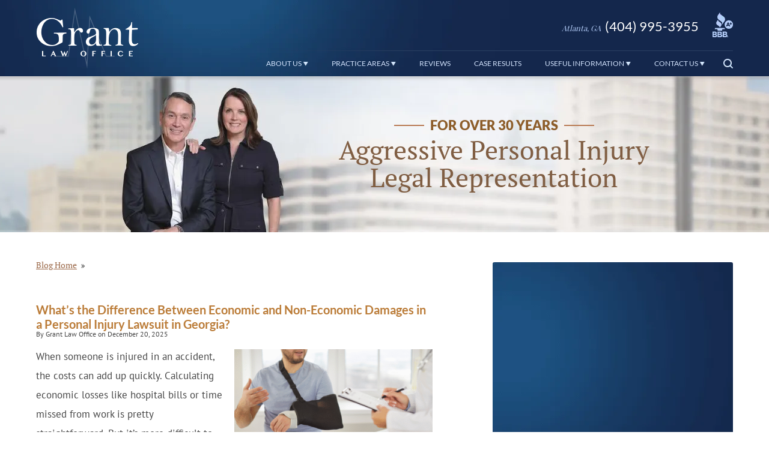

--- FILE ---
content_type: text/html; charset=UTF-8
request_url: https://www.grantlawoffice.com/blog/personal-injury/
body_size: 15425
content:
<!DOCTYPE html>
<html lang="en">
<head>
<meta charset="UTF-8">
<meta name="rating" content="General"/>
<meta name="distribution" content="Global"/>
<meta name="Search Engines" content="ALL"/>
<link rel="stylesheet" href="https://www.grantlawoffice.com/blog/wp-content/themes/attorney/style.css" type="text/css" media="all">
<link rel="icon" href="/favicon.ico" type="image/x-icon"/>
<link rel="shortcut icon" href="/favicon.ico" type="image/x-icon"/>
<meta name="viewport" content="width=device-width, initial-scale=1, user-scalable=yes" />
<link rel="preload" as="image" href="https://www.grantlawoffice.com/blog/wp-content/themes/attorney/images/featured-page-bg.jpg" />
<title>Personal Injury &#8211; Georgia Personal Injury Blog</title>

		<!-- All in One SEO 4.9.3 - aioseo.com -->
	<meta name="robots" content="noindex, max-image-preview:large" />
	<link rel="canonical" href="https://www.grantlawoffice.com/blog/personal-injury/" />
	<meta name="generator" content="All in One SEO (AIOSEO) 4.9.3" />
		<script type="application/ld+json" class="aioseo-schema">
			{"@context":"https:\/\/schema.org","@graph":[{"@type":"BreadcrumbList","@id":"https:\/\/www.grantlawoffice.com\/blog\/personal-injury\/#breadcrumblist","itemListElement":[{"@type":"ListItem","@id":"https:\/\/www.grantlawoffice.com\/blog#listItem","position":1,"name":"Home","item":"https:\/\/www.grantlawoffice.com\/blog","nextItem":{"@type":"ListItem","@id":"https:\/\/www.grantlawoffice.com\/blog\/personal-injury\/#listItem","name":"Personal Injury"}},{"@type":"ListItem","@id":"https:\/\/www.grantlawoffice.com\/blog\/personal-injury\/#listItem","position":2,"name":"Personal Injury","previousItem":{"@type":"ListItem","@id":"https:\/\/www.grantlawoffice.com\/blog#listItem","name":"Home"}}]},{"@type":"CollectionPage","@id":"https:\/\/www.grantlawoffice.com\/blog\/personal-injury\/#collectionpage","url":"https:\/\/www.grantlawoffice.com\/blog\/personal-injury\/","inLanguage":"en-US","isPartOf":{"@id":"https:\/\/www.grantlawoffice.com\/blog\/#website"},"breadcrumb":{"@id":"https:\/\/www.grantlawoffice.com\/blog\/personal-injury\/#breadcrumblist"}},{"@type":"Organization","@id":"https:\/\/www.grantlawoffice.com\/blog\/#organization","name":"Georgia Personal Injury Blog","description":"Georgia Personal Injury Blog","url":"https:\/\/www.grantlawoffice.com\/blog\/","logo":{"@type":"ImageObject","url":"https:\/\/www.grantlawoffice.com\/blog\/wp-content\/uploads\/2020\/05\/11188481_10152707322455916_4346959781032899866_n.png","@id":"https:\/\/www.grantlawoffice.com\/blog\/personal-injury\/#organizationLogo","width":300,"height":300,"caption":"Grant Law Office logo"},"image":{"@id":"https:\/\/www.grantlawoffice.com\/blog\/personal-injury\/#organizationLogo"},"sameAs":["https:\/\/www.facebook.com\/GrantLawOffice","https:\/\/www.twitter.com\/GrantLawOffice","https:\/\/www.instagram.com\/grantlawoffice\/","https:\/\/www.youtube.com\/user\/theGrantFirm"]},{"@type":"WebSite","@id":"https:\/\/www.grantlawoffice.com\/blog\/#website","url":"https:\/\/www.grantlawoffice.com\/blog\/","name":"Georgia Personal Injury Blog","description":"Georgia Personal Injury Blog","inLanguage":"en-US","publisher":{"@id":"https:\/\/www.grantlawoffice.com\/blog\/#organization"}}]}
		</script>
		<!-- All in One SEO -->

		<style>
			.lazyload,
			.lazyloading {
				max-width: 100%;
			}
		</style>
		<style id='wp-img-auto-sizes-contain-inline-css' type='text/css'>
img:is([sizes=auto i],[sizes^="auto," i]){contain-intrinsic-size:3000px 1500px}
/*# sourceURL=wp-img-auto-sizes-contain-inline-css */
</style>
<style id='classic-theme-styles-inline-css' type='text/css'>
/*! This file is auto-generated */
.wp-block-button__link{color:#fff;background-color:#32373c;border-radius:9999px;box-shadow:none;text-decoration:none;padding:calc(.667em + 2px) calc(1.333em + 2px);font-size:1.125em}.wp-block-file__button{background:#32373c;color:#fff;text-decoration:none}
/*# sourceURL=/wp-includes/css/classic-themes.min.css */
</style>
		<script type="wphb-delay-type">
			document.documentElement.className = document.documentElement.className.replace('no-js', 'js');
		</script>
				<style>
			.no-js img.lazyload {
				display: none;
			}

			figure.wp-block-image img.lazyloading {
				min-width: 150px;
			}

			.lazyload,
			.lazyloading {
				--smush-placeholder-width: 100px;
				--smush-placeholder-aspect-ratio: 1/1;
				width: var(--smush-image-width, var(--smush-placeholder-width)) !important;
				aspect-ratio: var(--smush-image-aspect-ratio, var(--smush-placeholder-aspect-ratio)) !important;
			}

						.lazyload, .lazyloading {
				opacity: 0;
			}

			.lazyloaded {
				opacity: 1;
				transition: opacity 400ms;
				transition-delay: 0ms;
			}

					</style>
		<style id='global-styles-inline-css' type='text/css'>
:root{--wp--preset--aspect-ratio--square: 1;--wp--preset--aspect-ratio--4-3: 4/3;--wp--preset--aspect-ratio--3-4: 3/4;--wp--preset--aspect-ratio--3-2: 3/2;--wp--preset--aspect-ratio--2-3: 2/3;--wp--preset--aspect-ratio--16-9: 16/9;--wp--preset--aspect-ratio--9-16: 9/16;--wp--preset--color--black: #000000;--wp--preset--color--cyan-bluish-gray: #abb8c3;--wp--preset--color--white: #ffffff;--wp--preset--color--pale-pink: #f78da7;--wp--preset--color--vivid-red: #cf2e2e;--wp--preset--color--luminous-vivid-orange: #ff6900;--wp--preset--color--luminous-vivid-amber: #fcb900;--wp--preset--color--light-green-cyan: #7bdcb5;--wp--preset--color--vivid-green-cyan: #00d084;--wp--preset--color--pale-cyan-blue: #8ed1fc;--wp--preset--color--vivid-cyan-blue: #0693e3;--wp--preset--color--vivid-purple: #9b51e0;--wp--preset--gradient--vivid-cyan-blue-to-vivid-purple: linear-gradient(135deg,rgb(6,147,227) 0%,rgb(155,81,224) 100%);--wp--preset--gradient--light-green-cyan-to-vivid-green-cyan: linear-gradient(135deg,rgb(122,220,180) 0%,rgb(0,208,130) 100%);--wp--preset--gradient--luminous-vivid-amber-to-luminous-vivid-orange: linear-gradient(135deg,rgb(252,185,0) 0%,rgb(255,105,0) 100%);--wp--preset--gradient--luminous-vivid-orange-to-vivid-red: linear-gradient(135deg,rgb(255,105,0) 0%,rgb(207,46,46) 100%);--wp--preset--gradient--very-light-gray-to-cyan-bluish-gray: linear-gradient(135deg,rgb(238,238,238) 0%,rgb(169,184,195) 100%);--wp--preset--gradient--cool-to-warm-spectrum: linear-gradient(135deg,rgb(74,234,220) 0%,rgb(151,120,209) 20%,rgb(207,42,186) 40%,rgb(238,44,130) 60%,rgb(251,105,98) 80%,rgb(254,248,76) 100%);--wp--preset--gradient--blush-light-purple: linear-gradient(135deg,rgb(255,206,236) 0%,rgb(152,150,240) 100%);--wp--preset--gradient--blush-bordeaux: linear-gradient(135deg,rgb(254,205,165) 0%,rgb(254,45,45) 50%,rgb(107,0,62) 100%);--wp--preset--gradient--luminous-dusk: linear-gradient(135deg,rgb(255,203,112) 0%,rgb(199,81,192) 50%,rgb(65,88,208) 100%);--wp--preset--gradient--pale-ocean: linear-gradient(135deg,rgb(255,245,203) 0%,rgb(182,227,212) 50%,rgb(51,167,181) 100%);--wp--preset--gradient--electric-grass: linear-gradient(135deg,rgb(202,248,128) 0%,rgb(113,206,126) 100%);--wp--preset--gradient--midnight: linear-gradient(135deg,rgb(2,3,129) 0%,rgb(40,116,252) 100%);--wp--preset--font-size--small: 13px;--wp--preset--font-size--medium: 20px;--wp--preset--font-size--large: 36px;--wp--preset--font-size--x-large: 42px;--wp--preset--spacing--20: 0.44rem;--wp--preset--spacing--30: 0.67rem;--wp--preset--spacing--40: 1rem;--wp--preset--spacing--50: 1.5rem;--wp--preset--spacing--60: 2.25rem;--wp--preset--spacing--70: 3.38rem;--wp--preset--spacing--80: 5.06rem;--wp--preset--shadow--natural: 6px 6px 9px rgba(0, 0, 0, 0.2);--wp--preset--shadow--deep: 12px 12px 50px rgba(0, 0, 0, 0.4);--wp--preset--shadow--sharp: 6px 6px 0px rgba(0, 0, 0, 0.2);--wp--preset--shadow--outlined: 6px 6px 0px -3px rgb(255, 255, 255), 6px 6px rgb(0, 0, 0);--wp--preset--shadow--crisp: 6px 6px 0px rgb(0, 0, 0);}:where(.is-layout-flex){gap: 0.5em;}:where(.is-layout-grid){gap: 0.5em;}body .is-layout-flex{display: flex;}.is-layout-flex{flex-wrap: wrap;align-items: center;}.is-layout-flex > :is(*, div){margin: 0;}body .is-layout-grid{display: grid;}.is-layout-grid > :is(*, div){margin: 0;}:where(.wp-block-columns.is-layout-flex){gap: 2em;}:where(.wp-block-columns.is-layout-grid){gap: 2em;}:where(.wp-block-post-template.is-layout-flex){gap: 1.25em;}:where(.wp-block-post-template.is-layout-grid){gap: 1.25em;}.has-black-color{color: var(--wp--preset--color--black) !important;}.has-cyan-bluish-gray-color{color: var(--wp--preset--color--cyan-bluish-gray) !important;}.has-white-color{color: var(--wp--preset--color--white) !important;}.has-pale-pink-color{color: var(--wp--preset--color--pale-pink) !important;}.has-vivid-red-color{color: var(--wp--preset--color--vivid-red) !important;}.has-luminous-vivid-orange-color{color: var(--wp--preset--color--luminous-vivid-orange) !important;}.has-luminous-vivid-amber-color{color: var(--wp--preset--color--luminous-vivid-amber) !important;}.has-light-green-cyan-color{color: var(--wp--preset--color--light-green-cyan) !important;}.has-vivid-green-cyan-color{color: var(--wp--preset--color--vivid-green-cyan) !important;}.has-pale-cyan-blue-color{color: var(--wp--preset--color--pale-cyan-blue) !important;}.has-vivid-cyan-blue-color{color: var(--wp--preset--color--vivid-cyan-blue) !important;}.has-vivid-purple-color{color: var(--wp--preset--color--vivid-purple) !important;}.has-black-background-color{background-color: var(--wp--preset--color--black) !important;}.has-cyan-bluish-gray-background-color{background-color: var(--wp--preset--color--cyan-bluish-gray) !important;}.has-white-background-color{background-color: var(--wp--preset--color--white) !important;}.has-pale-pink-background-color{background-color: var(--wp--preset--color--pale-pink) !important;}.has-vivid-red-background-color{background-color: var(--wp--preset--color--vivid-red) !important;}.has-luminous-vivid-orange-background-color{background-color: var(--wp--preset--color--luminous-vivid-orange) !important;}.has-luminous-vivid-amber-background-color{background-color: var(--wp--preset--color--luminous-vivid-amber) !important;}.has-light-green-cyan-background-color{background-color: var(--wp--preset--color--light-green-cyan) !important;}.has-vivid-green-cyan-background-color{background-color: var(--wp--preset--color--vivid-green-cyan) !important;}.has-pale-cyan-blue-background-color{background-color: var(--wp--preset--color--pale-cyan-blue) !important;}.has-vivid-cyan-blue-background-color{background-color: var(--wp--preset--color--vivid-cyan-blue) !important;}.has-vivid-purple-background-color{background-color: var(--wp--preset--color--vivid-purple) !important;}.has-black-border-color{border-color: var(--wp--preset--color--black) !important;}.has-cyan-bluish-gray-border-color{border-color: var(--wp--preset--color--cyan-bluish-gray) !important;}.has-white-border-color{border-color: var(--wp--preset--color--white) !important;}.has-pale-pink-border-color{border-color: var(--wp--preset--color--pale-pink) !important;}.has-vivid-red-border-color{border-color: var(--wp--preset--color--vivid-red) !important;}.has-luminous-vivid-orange-border-color{border-color: var(--wp--preset--color--luminous-vivid-orange) !important;}.has-luminous-vivid-amber-border-color{border-color: var(--wp--preset--color--luminous-vivid-amber) !important;}.has-light-green-cyan-border-color{border-color: var(--wp--preset--color--light-green-cyan) !important;}.has-vivid-green-cyan-border-color{border-color: var(--wp--preset--color--vivid-green-cyan) !important;}.has-pale-cyan-blue-border-color{border-color: var(--wp--preset--color--pale-cyan-blue) !important;}.has-vivid-cyan-blue-border-color{border-color: var(--wp--preset--color--vivid-cyan-blue) !important;}.has-vivid-purple-border-color{border-color: var(--wp--preset--color--vivid-purple) !important;}.has-vivid-cyan-blue-to-vivid-purple-gradient-background{background: var(--wp--preset--gradient--vivid-cyan-blue-to-vivid-purple) !important;}.has-light-green-cyan-to-vivid-green-cyan-gradient-background{background: var(--wp--preset--gradient--light-green-cyan-to-vivid-green-cyan) !important;}.has-luminous-vivid-amber-to-luminous-vivid-orange-gradient-background{background: var(--wp--preset--gradient--luminous-vivid-amber-to-luminous-vivid-orange) !important;}.has-luminous-vivid-orange-to-vivid-red-gradient-background{background: var(--wp--preset--gradient--luminous-vivid-orange-to-vivid-red) !important;}.has-very-light-gray-to-cyan-bluish-gray-gradient-background{background: var(--wp--preset--gradient--very-light-gray-to-cyan-bluish-gray) !important;}.has-cool-to-warm-spectrum-gradient-background{background: var(--wp--preset--gradient--cool-to-warm-spectrum) !important;}.has-blush-light-purple-gradient-background{background: var(--wp--preset--gradient--blush-light-purple) !important;}.has-blush-bordeaux-gradient-background{background: var(--wp--preset--gradient--blush-bordeaux) !important;}.has-luminous-dusk-gradient-background{background: var(--wp--preset--gradient--luminous-dusk) !important;}.has-pale-ocean-gradient-background{background: var(--wp--preset--gradient--pale-ocean) !important;}.has-electric-grass-gradient-background{background: var(--wp--preset--gradient--electric-grass) !important;}.has-midnight-gradient-background{background: var(--wp--preset--gradient--midnight) !important;}.has-small-font-size{font-size: var(--wp--preset--font-size--small) !important;}.has-medium-font-size{font-size: var(--wp--preset--font-size--medium) !important;}.has-large-font-size{font-size: var(--wp--preset--font-size--large) !important;}.has-x-large-font-size{font-size: var(--wp--preset--font-size--x-large) !important;}
/*# sourceURL=global-styles-inline-css */
</style>
</head>
<body>
<a href="#content" class="link"><img data-src="https://www.grantlawoffice.com/blog/wp-content/themes/attorney/images/spacer.png" border="0" alt="skip to content" style="--smush-placeholder-width: 1px; --smush-placeholder-aspect-ratio: 1/1;position:absolute;z-index:1;" width="1" height="1" src="[data-uri]" class="lazyload" /></a>
<div id="site-wrapper">
  <div id="site-canvas">
    <header>
      <div id="atlanta-personal-injury-lawyers">
        <div id="georgia-accident-attorneys"> <a href="https://www.grantlawoffice.com/" id="homelink">Grant Law Office</a> <a href="https://www.grantlawoffice.com/" id="menuicon" class="toggle-navbar nopc">Menu</a> <a href="https://www.grantlawoffice.com/awards.html#aw-bbb" class="notablet nomobile" id="better-business-bureau">Better Business Bureau</a> <a href="tel:4049953955" class="call-now" onClick="gtag('event', 'clicked', {'event_category': 'Click to Call','event_label': 'Local'});"><span class="call-area nomobile">Atlanta, GA</span> (404) 995-3955</a>
          <ul id="menu">
            <li class="nopc"><a href="https://www.grantlawoffice.com/">Home</a></li>
            <li> <a href="https://www.grantlawoffice.com/about-us.html" onClick="return showdrop('about');">About Us <img data-src="https://www.grantlawoffice.com/blog/wp-content/themes/attorney/images/arrow-dropdown.png" width="9" height="7" alt="" src="[data-uri]" class="lazyload" style="--smush-placeholder-width: 9px; --smush-placeholder-aspect-ratio: 9/7;"></a>
              <ul class="about">
                <li>
                  <p class="title notablet nomobile"><a href="https://www.grantlawoffice.com/about-us.html">About Us</a></p>
                  <div class="two-col-left"> 
                  	<a href="https://www.grantlawoffice.com/wayne-grant.html" class="attorney"><img data-src="https://www.grantlawoffice.com/blog/wp-content/themes/attorney/images/thumb-menu-wayne.png" class="attorney-pic lazyload" width="48" height="48" alt="" src="[data-uri]" style="--smush-placeholder-width: 48px; --smush-placeholder-aspect-ratio: 48/48;" /><span>Wayne Grant</span><br> Personal Injury Attorney</a>
                    <clear></clear>
                    <a href="https://www.grantlawoffice.com/kimberly-grant.html" class="attorney"><img data-src="https://www.grantlawoffice.com/blog/wp-content/themes/attorney/images/thumb-menu-kim.png" class="attorney-pic lazyload" width="48" height="48" alt="" src="[data-uri]" style="--smush-placeholder-width: 48px; --smush-placeholder-aspect-ratio: 48/48;" /><span>Kimberly W. Grant</span><br> Personal Injury Attorney</a>
                    <clear></clear>
                  </div>
                  <div class="two-col-right"> <a href="https://www.grantlawoffice.com/about-us.html" class="msb-link"><span>About Us</span></a> <a href="https://www.grantlawoffice.com/about-us.html" class="msb-link"><span>Staff</span></a> <a href="https://www.grantlawoffice.com/giving-back.html" class="msb-link"><span>Giving Back</span></a> <a href="https://www.grantlawoffice.com/video-library.html" class="msb-link"><span>Informative Videos</span></a> <a href="https://www.grantlawoffice.com/awards.html" class="msb-link"><span>Awards & Memberships</span></a> </div>
                  <clear></clear>
                </li>
              </ul>
            </li>
            <li><a href="https://www.grantlawoffice.com/practice-areas.html" onClick="return showdrop('areas');">Practice Areas <img data-src="https://www.grantlawoffice.com/blog/wp-content/themes/attorney/images/arrow-dropdown.png" width="9" height="7" alt="" src="[data-uri]" class="lazyload" style="--smush-placeholder-width: 9px; --smush-placeholder-aspect-ratio: 9/7;"></a>
              <ul class="areas">
                <li>
                  <p class="title notablet nomobile"><a href="https://www.grantlawoffice.com/practice-areas.html">Practice Areas</a></p>
                  <div class="area"><a href="https://www.grantlawoffice.com/auto-accidents/" class="area-link"><img data-src="https://www.grantlawoffice.com/blog/wp-content/themes/attorney/images/thumb-menu-auto.jpg" class="area-pic lazyload" width="48" height="48" alt="" src="[data-uri]" style="--smush-placeholder-width: 48px; --smush-placeholder-aspect-ratio: 48/48;" /><span>Car Accidents</span></a></div>
                  <div class="area"><a href="https://www.grantlawoffice.com/truck-accidents/" class="area-link"><img data-src="https://www.grantlawoffice.com/blog/wp-content/themes/attorney/images/thumb-truck-acc.jpg" class="area-pic lazyload" width="48" height="48" alt="" src="[data-uri]" style="--smush-placeholder-width: 48px; --smush-placeholder-aspect-ratio: 48/48;" /><span>Truck Accidents</span></a></div>
                  <div class="area area-last"><a href="https://www.grantlawoffice.com/construction-accidents/" class="area-link"><img data-src="https://www.grantlawoffice.com/blog/wp-content/themes/attorney/images/thumb-menu-construction.jpg" class="area-pic lazyload" width="48" height="48" alt="" src="[data-uri]" style="--smush-placeholder-width: 48px; --smush-placeholder-aspect-ratio: 48/48;" /><span>Construction Accidents</span></a></div>
                  <clear></clear>
                  <div class="area"><a href="https://www.grantlawoffice.com/premises-liability/" class="area-link"><img data-src="https://www.grantlawoffice.com/blog/wp-content/themes/attorney/images/thumb-premises.jpg" class="area-pic lazyload" width="48" height="48" alt="" src="[data-uri]" style="--smush-placeholder-width: 48px; --smush-placeholder-aspect-ratio: 48/48;" /><span>Premise Liability</span></a></div>
                  <div class="area"><a href="https://www.grantlawoffice.com/product-liability/" class="area-link"><img data-src="https://www.grantlawoffice.com/blog/wp-content/themes/attorney/images/thumb-menu-product.jpg" class="area-pic lazyload" width="48" height="48" alt="" src="[data-uri]" style="--smush-placeholder-width: 48px; --smush-placeholder-aspect-ratio: 48/48;" /><span>Product Liability</span></a></div>
                  <div class="area area-last"><a href="https://www.grantlawoffice.com/personal-injury/" class="area-link"><img data-src="https://www.grantlawoffice.com/blog/wp-content/themes/attorney/images/thumb-menu-other-pi.jpg" class="area-pic lazyload" width="48" height="48" alt="" src="[data-uri]" style="--smush-placeholder-width: 48px; --smush-placeholder-aspect-ratio: 48/48;" /><span>Personal Injury</span></a></div>
                  <clear></clear>
                  <div class="area"><a href="https://www.grantlawoffice.com/wrongful-death/" class="area-link"><img data-src="https://www.grantlawoffice.com/blog/wp-content/themes/attorney/images/thumb-menu-wrongful-death.jpg" class="area-pic lazyload" width="48" height="48" alt="" src="[data-uri]" style="--smush-placeholder-width: 48px; --smush-placeholder-aspect-ratio: 48/48;" /><span>Wrongful Death</span></a></div>
                  <div class="area area-last"><a href="https://www.grantlawoffice.com/practice-areas.html" class="area-link"><img data-src="https://www.grantlawoffice.com/blog/wp-content/themes/attorney/images/thumb-menu-all-pa.jpg" class="area-pic lazyload" width="48" height="48" alt="" src="[data-uri]" style="--smush-placeholder-width: 48px; --smush-placeholder-aspect-ratio: 48/48;" /><span>See All Practice Areas</span></a></div>
                  <clear></clear>
                </li>
              </ul>
            </li>
            <li><a href="https://www.grantlawoffice.com/client-testimonials.html">Reviews</a></li>
            <li><a href="https://www.grantlawoffice.com/case-results/">Case Results</a></li>
            <li><a href="https://www.grantlawoffice.com/useful-information.html" onClick="return showdrop('info');">Useful Information <img data-src="https://www.grantlawoffice.com/blog/wp-content/themes/attorney/images/arrow-dropdown.png" width="9" height="7" alt="" src="[data-uri]" class="lazyload" style="--smush-placeholder-width: 9px; --smush-placeholder-aspect-ratio: 9/7;"></a>
              <ul class="info">
                <li class="title"><a href="https://www.grantlawoffice.com/useful-information.html">Useful Information</a></li>
                <li><a href="https://www.grantlawoffice.com/contingency-fees-payment.html">Contingency Fees/Payment <img data-src="https://www.grantlawoffice.com/blog/wp-content/themes/attorney/images/arrow-lt.png" width="4" height="8" alt="" class="arrow notablet nomobile lazyload" src="[data-uri]" style="--smush-placeholder-width: 4px; --smush-placeholder-aspect-ratio: 4/8;"></a></li>
                <li><a href="https://www.grantlawoffice.com/statute-limitations.html">Statute of Limitations <img data-src="https://www.grantlawoffice.com/blog/wp-content/themes/attorney/images/arrow-lt.png" width="4" height="8" alt="" class="arrow notablet nomobile lazyload" src="[data-uri]" style="--smush-placeholder-width: 4px; --smush-placeholder-aspect-ratio: 4/8;"></a></li>
                <li><a href="https://www.grantlawoffice.com/blog/">Georgia Personal Injury Blog <img data-src="https://www.grantlawoffice.com/blog/wp-content/themes/attorney/images/arrow-lt.png" width="4" height="8" alt="" class="arrow notablet nomobile lazyload" src="[data-uri]" style="--smush-placeholder-width: 4px; --smush-placeholder-aspect-ratio: 4/8;"></a></li>
                <li><a href="https://www.grantlawoffice.com/contact.html">Case Review Form <img data-src="https://www.grantlawoffice.com/blog/wp-content/themes/attorney/images/arrow-lt.png" width="4" height="8" alt="" class="arrow notablet nomobile lazyload" src="[data-uri]" style="--smush-placeholder-width: 4px; --smush-placeholder-aspect-ratio: 4/8;"></a></li>
              </ul>
            </li>
            <li><a href="https://www.grantlawoffice.com/contact-us.html" onClick="return showdrop('cont');">Contact Us <img data-src="https://www.grantlawoffice.com/blog/wp-content/themes/attorney/images/arrow-dropdown.png" width="9" height="7" alt="" src="[data-uri]" class="lazyload" style="--smush-placeholder-width: 9px; --smush-placeholder-aspect-ratio: 9/7;"></a>
              <ul class="cont">
                <li class="title"><a href="https://www.grantlawoffice.com/contact-us.html">Contact Us</a></li>
                <li><a href="https://www.grantlawoffice.com/attorney-referrals.html">Attorney Referrals <img data-src="https://www.grantlawoffice.com/blog/wp-content/themes/attorney/images/arrow-lt.png" width="4" height="8" alt="" class="arrow notablet nomobile lazyload" src="[data-uri]" style="--smush-placeholder-width: 4px; --smush-placeholder-aspect-ratio: 4/8;"></a></li>
              </ul>
            </li>
            <li class="search-link notablet nomobile"><a href="javascript:toggleDiv('search-form')">Show Search</a></li>
          </ul>
          <clear></clear>
          <div class="search-form" id="search-form">
            <form action="https://www.grantlawoffice.com/search.php" method="get">
            	<label for="searchinput1" class="link">Search our site</label>
              <input type="text" name="q" value="Search our site" size="30" id="searchinput1" class="searchinput search-box" onfocus="if(this.value=='Search our site')this.value='';this.select()" onblur="if(this.value=='')this.value='Search our site';" />
              <input type="submit" value="Search" class="search-button" alt="Powered By Google&trade;" />
            </form>
          </div>
        </div>
      </div>
      <featured-page-wrap>
        <featured-page-pane>
          <featured-page>
            <p class="pre-title nomobile"><span>For Over 30 Years</span></p>
            <p class="title">Aggressive Personal Injury<br>
              Legal Representation</p>
            <clear></clear>
          </featured-page>
          <div id="free-consultation" class="nopc notablet"><a href="https://www.grantlawoffice.com/consultation-form.html"><span>Free Consultation</span></a></div>
        </featured-page-pane>
      </featured-page-wrap>
    </header>
    <main>
      <main-inner>
        <content id="content"><a name="top" id="top"></a>
<!-- Blog Body -->
<breadcrumbs><a href="https://www.grantlawoffice.com/blog/">blog home</a> </breadcrumbs><h1></h1>				<a name="post-item-5083" id="post-item-5083"></a>
				<div class="wp_post" id="post-5083">
					<h2><a href="https://www.grantlawoffice.com/blog/personal-injury/whats-the-difference-between-economic-and-non-economic-damages-in-a-personal-injury-lawsuit-in-georgia/" title="Read More About What’s the Difference Between Economic and Non-Economic Damages in a Personal Injury Lawsuit in Georgia?">What’s the Difference Between Economic and Non-Economic Damages in a Personal Injury Lawsuit in Georgia?</a></h2> 					<p class="author-text">By Grant Law Office on December 20, 2025</p> 					              <picture class="imgfeaturedtext">
                <source data-srcset="https://www.grantlawoffice.com/blog/wp-content/smush-webp/2026/01/Grant_Whats-the-Difference-Between-Economic-and-NonEconomic-Damages-in-a-Personal-Injury-Lawsuit-in-Georgia-150x113.png.webp" media="(max-width: 640px)">
                <source data-srcset="https://www.grantlawoffice.com/blog/wp-content/smush-webp/2026/01/Grant_Whats-the-Difference-Between-Economic-and-NonEconomic-Damages-in-a-Personal-Injury-Lawsuit-in-Georgia-400x300.png.webp" media="(min-width: 641px)">
                <img class="alignright lazyload" data-src="https://www.grantlawoffice.com/blog/wp-content/smush-webp/2026/01/Grant_Whats-the-Difference-Between-Economic-and-NonEconomic-Damages-in-a-Personal-Injury-Lawsuit-in-Georgia-400x300.png.webp" alt="Injured man wearing an arm sling speaks with a medical professional holding a clipboard, illustrating the difference between economic damages like medical bills and lost wages and non-economic damages such as pain and suffering in a Georgia personal injury lawsuit." width="400" height="300" src="[data-uri]" style="--smush-placeholder-width: 400px; --smush-placeholder-aspect-ratio: 400/300;" />
              </picture>
						          					<p>When someone is injured in an accident, the costs can add up quickly. Calculating economic losses like hospital bills or time missed from work is pretty straightforward. But it’s more difficult to put a dollar value on non-economic losses, such as ongoing pain, anxiety, or losing the inability to participate in activities you once enjoyed.<a class="learn-more" href="https://www.grantlawoffice.com/blog/personal-injury/whats-the-difference-between-economic-and-non-economic-damages-in-a-personal-injury-lawsuit-in-georgia/">Read more&hellip;</a></p>
                    <clear></clear>
				</div>
			 
                <div class="meta-box-wrap">
                  <div class="meta-box">
                    <p>Posted in: <a href="https://www.grantlawoffice.com/blog/personal-injury/" rel="category tag">Personal Injury</a></p>
                    <p></p>                                      </div>
                </div>
							<a name="post-item-5080" id="post-item-5080"></a>
				<div class="wp_post" id="post-5080">
					<h2><a href="https://www.grantlawoffice.com/blog/personal-injury/the-long-term-treatment-costs-of-scarring-after-a-personal-injury-in-atlanta/" title="Read More About The Long-Term Treatment Costs of Scarring After a Personal Injury in Atlanta">The Long-Term Treatment Costs of Scarring After a Personal Injury in Atlanta</a></h2> 					<p class="author-text">By Grant Law Office on December 15, 2025</p> 					              <picture class="imgfeaturedtext">
                <source data-srcset="https://www.grantlawoffice.com/blog/wp-content/smush-webp/2026/01/Grant_Georgias-2025-Tort-Reform-What-Truck-Accident-Victims-Need-to-Know-1-2-150x113.png.webp" media="(max-width: 640px)">
                <source data-srcset="https://www.grantlawoffice.com/blog/wp-content/smush-webp/2026/01/Grant_Georgias-2025-Tort-Reform-What-Truck-Accident-Victims-Need-to-Know-1-2-400x300.png.webp" media="(min-width: 641px)">
                <img class="alignleft lazyload" data-src="https://www.grantlawoffice.com/blog/wp-content/smush-webp/2026/01/Grant_Georgias-2025-Tort-Reform-What-Truck-Accident-Victims-Need-to-Know-1-2-400x300.png.webp" alt="Close-up of a person’s shoulder showing a healed surgical scar, highlighting long-term scarring after a personal injury and the ongoing medical, cosmetic, and emotional treatment costs victims may face in Atlanta, Georgia." width="400" height="300" src="[data-uri]" style="--smush-placeholder-width: 400px; --smush-placeholder-aspect-ratio: 400/300;" />
              </picture>
						          					<p>The true costs of scarring are not limited to initial medical treatment. Scarring can effect how a person looks, feels, and interacts with the world for years to come. Treatment may require years of medical care, cosmetic procedures, and psychological support. That’s why determining fair compensation for disfigurement injury claims demands careful evaluation.<a class="learn-more" href="https://www.grantlawoffice.com/blog/personal-injury/the-long-term-treatment-costs-of-scarring-after-a-personal-injury-in-atlanta/">Read more&hellip;</a></p>
                    <clear></clear>
				</div>
			 
                <div class="meta-box-wrap">
                  <div class="meta-box">
                    <p>Posted in: <a href="https://www.grantlawoffice.com/blog/personal-injury/" rel="category tag">Personal Injury</a></p>
                    <p></p>                                      </div>
                </div>
							<a name="post-item-5077" id="post-item-5077"></a>
				<div class="wp_post" id="post-5077">
					<h2><a href="https://www.grantlawoffice.com/blog/personal-injury/how-to-prove-kidney-injuries-in-a-georgia-personal-injury-case/" title="Read More About How to Prove Kidney Injuries in a Georgia Personal Injury Case">How to Prove Kidney Injuries in a Georgia Personal Injury Case</a></h2> 					<p class="author-text">By Grant Law Office on December 10, 2025</p> 					              <picture class="imgfeaturedtext">
                <source data-srcset="https://www.grantlawoffice.com/blog/wp-content/smush-webp/2026/01/Grant_How-to-Prove-Kidney-Injuries-in-a-Georgia-Personal-Injury-Case-150x113.png.webp" media="(max-width: 640px)">
                <source data-srcset="https://www.grantlawoffice.com/blog/wp-content/smush-webp/2026/01/Grant_How-to-Prove-Kidney-Injuries-in-a-Georgia-Personal-Injury-Case-400x300.png.webp" media="(min-width: 641px)">
                <img class="alignright lazyload" data-src="https://www.grantlawoffice.com/blog/wp-content/smush-webp/2026/01/Grant_How-to-Prove-Kidney-Injuries-in-a-Georgia-Personal-Injury-Case-400x300.png.webp" alt="Person standing with both hands pressed against their lower back, representing kidney pain or internal injury and illustrating the type of harm that may require medical documentation and expert testimony to prove a kidney injury in a Georgia personal injury lawsuit." width="400" height="300" src="[data-uri]" style="--smush-placeholder-width: 400px; --smush-placeholder-aspect-ratio: 400/300;" />
              </picture>
						          					<p>Kidney injuries can be overlooked after an accident because the damage isn’t always visible. But when these vital organs are damaged, the results can be life-altering. Kidneys play a critical role in filtering waste, regulating blood pressure, and balancing fluids in the body.<a class="learn-more" href="https://www.grantlawoffice.com/blog/personal-injury/how-to-prove-kidney-injuries-in-a-georgia-personal-injury-case/">Read more&hellip;</a></p>
                    <clear></clear>
				</div>
			 
                <div class="meta-box-wrap">
                  <div class="meta-box">
                    <p>Posted in: <a href="https://www.grantlawoffice.com/blog/personal-injury/" rel="category tag">Personal Injury</a></p>
                    <p></p>                                      </div>
                </div>
							<a name="post-item-5074" id="post-item-5074"></a>
				<div class="wp_post" id="post-5074">
					<h2><a href="https://www.grantlawoffice.com/blog/personal-injury/how-to-avoid-being-lowballed-by-the-insurance-company-after-an-injury-in-atlanta/" title="Read More About How to Avoid Being Lowballed by the Insurance Company After an Injury in Atlanta">How to Avoid Being Lowballed by the Insurance Company After an Injury in Atlanta</a></h2> 					<p class="author-text">By Grant Law Office on December 5, 2025</p> 					              <picture class="imgfeaturedtext">
                <source data-srcset="https://www.grantlawoffice.com/blog/wp-content/smush-webp/2026/01/Grant_Georgias-2025-Tort-Reform-What-Truck-Accident-Victims-Need-to-Know-5-150x113.png.webp" media="(max-width: 640px)">
                <source data-srcset="https://www.grantlawoffice.com/blog/wp-content/smush-webp/2026/01/Grant_Georgias-2025-Tort-Reform-What-Truck-Accident-Victims-Need-to-Know-5-400x300.png.webp" media="(min-width: 641px)">
                <img class="alignleft lazyload" data-src="https://www.grantlawoffice.com/blog/wp-content/smush-webp/2026/01/Grant_Georgias-2025-Tort-Reform-What-Truck-Accident-Victims-Need-to-Know-5-400x300.png.webp" alt="Two people reviewing and signing an insurance document at a desk, with one person pointing to specific sections of the paperwork, illustrating the importance of carefully negotiating a personal injury settlement to avoid lowball insurance offers in Atlanta, Georgia." width="400" height="300" src="[data-uri]" style="--smush-placeholder-width: 400px; --smush-placeholder-aspect-ratio: 400/300;" />
              </picture>
						          					<p>Insurance adjusters may sound nice on the phone, but their goal is to settle your claim for the lowest possible amount. If you’re not careful, you could end up accepting an offer that doesn’t come close to covering your medical bills, lost wages, and other expenses.<a class="learn-more" href="https://www.grantlawoffice.com/blog/personal-injury/how-to-avoid-being-lowballed-by-the-insurance-company-after-an-injury-in-atlanta/">Read more&hellip;</a></p>
                    <clear></clear>
				</div>
			 
                <div class="meta-box-wrap">
                  <div class="meta-box">
                    <p>Posted in: <a href="https://www.grantlawoffice.com/blog/personal-injury/" rel="category tag">Personal Injury</a></p>
                    <p></p>                                      </div>
                </div>
							<a name="post-item-5028" id="post-item-5028"></a>
				<div class="wp_post" id="post-5028">
					<h2><a href="https://www.grantlawoffice.com/blog/personal-injury/the-long-term-costs-of-amputation-after-an-accident-in-atlanta-what-victims-should-know/" title="Read More About The Long-Term Costs of Amputation After an Accident in Atlanta: What Victims Should Know">The Long-Term Costs of Amputation After an Accident in Atlanta: What Victims Should Know</a></h2> 					<p class="author-text">By Grant Law Office on November 20, 2025</p> 					              <picture class="imgfeaturedtext">
                <source data-srcset="https://www.grantlawoffice.com/blog/wp-content/smush-webp/2025/12/Grant_Georgias-2025-Tort-Reform-What-Truck-Accident-Victims-Need-to-Know-2-1-150x113.png.webp" media="(max-width: 640px)">
                <source data-srcset="https://www.grantlawoffice.com/blog/wp-content/smush-webp/2025/12/Grant_Georgias-2025-Tort-Reform-What-Truck-Accident-Victims-Need-to-Know-2-1-400x300.png.webp" media="(min-width: 641px)">
                <img class="alignright lazyload" data-src="https://www.grantlawoffice.com/blog/wp-content/smush-webp/2025/12/Grant_Georgias-2025-Tort-Reform-What-Truck-Accident-Victims-Need-to-Know-2-1-400x300.png.webp" alt="A person wearing a white shirt and black shorts sits on a couch, resting a hand on their prosthetic leg. The image represents the long-term physical, emotional, and financial challenges faced by amputation victims in Atlanta, emphasizing the costs of prosthetic care, lost income, and rehabilitation following a serious accident." width="400" height="300" src="[data-uri]" style="--smush-placeholder-width: 400px; --smush-placeholder-aspect-ratio: 400/300;" />
              </picture>
						          					<p>An amputation is one of the most devastating outcomes a person can suffer after an accident. For people injured in semi-truck collisions, car crashes, construction site mishaps, and other accidents, the long-term financial and emotional costs can be devastating.<a class="learn-more" href="https://www.grantlawoffice.com/blog/personal-injury/the-long-term-costs-of-amputation-after-an-accident-in-atlanta-what-victims-should-know/">Read more&hellip;</a></p>
                    <clear></clear>
				</div>
			 
                <div class="meta-box-wrap">
                  <div class="meta-box">
                    <p>Posted in: <a href="https://www.grantlawoffice.com/blog/personal-injury/" rel="category tag">Personal Injury</a></p>
                    <p></p>                                      </div>
                </div>
							<a name="post-item-4992" id="post-item-4992"></a>
				<div class="wp_post" id="post-4992">
					<h2><a href="https://www.grantlawoffice.com/blog/personal-injury/6-signs-you-need-a-personal-injury-lawyer-after-an-atlanta-accident/" title="Read More About 6 Signs You Need a Personal Injury Lawyer After an Atlanta Accident">6 Signs You Need a Personal Injury Lawyer After an Atlanta Accident</a></h2> 					<p class="author-text">By Grant Law Office on October 29, 2025</p> 					              <picture class="imgfeaturedtext">
                <source data-srcset="https://www.grantlawoffice.com/blog/wp-content/smush-webp/2025/10/Grant_Georgias-2025-Tort-Reform-What-Truck-Accident-Victims-Need-to-Know--150x113.png.webp" media="(max-width: 640px)">
                <source data-srcset="https://www.grantlawoffice.com/blog/wp-content/smush-webp/2025/10/Grant_Georgias-2025-Tort-Reform-What-Truck-Accident-Victims-Need-to-Know--400x300.png.webp" media="(min-width: 641px)">
                <img class="alignleft lazyload" data-src="https://www.grantlawoffice.com/blog/wp-content/smush-webp/2025/10/Grant_Georgias-2025-Tort-Reform-What-Truck-Accident-Victims-Need-to-Know--400x300.png.webp" alt="Close-up of an injured person's arm in a blue fiberglass cast and black sling, representing the serious injuries that dictate when to hire personal injury lawyer Atlanta." width="400" height="300" src="[data-uri]" style="--smush-placeholder-width: 400px; --smush-placeholder-aspect-ratio: 400/300;" />
              </picture>
						          					<p>Car accidents and other injury incidents can leave you feeling overwhelmed, confused, and unsure of what steps to take next. Some victims try to handle their claims alone, only to discover too late that insurance companies are not on their side.</p>
<p>If you&#8217;re wondering when to hire a <a href="https://www.grantlawoffice.com/personal-injury/">personal injury lawyer in Atlanta</a>, the answer often becomes clear once you know the signs.<br />
<a class="learn-more" href="https://www.grantlawoffice.com/blog/personal-injury/6-signs-you-need-a-personal-injury-lawyer-after-an-atlanta-accident/">Read more&hellip;</a></p>
                    <clear></clear>
				</div>
			 
                <div class="meta-box-wrap">
                  <div class="meta-box">
                    <p>Posted in: <a href="https://www.grantlawoffice.com/blog/personal-injury/" rel="category tag">Personal Injury</a></p>
                    <p></p>                                      </div>
                </div>
							<a name="post-item-4857" id="post-item-4857"></a>
				<div class="wp_post" id="post-4857">
					<h2><a href="https://www.grantlawoffice.com/blog/personal-injury/blunt-force-trauma-kidney-injuries-signs-treatment-and-legal-action/" title="Read More About Blunt Force Trauma &#038; Kidney Injuries: Signs, Treatment, and Legal Action">Blunt Force Trauma &#038; Kidney Injuries: Signs, Treatment, and Legal Action</a></h2> 					<p class="author-text">By Grant Law Office on June 5, 2025</p> 					              <picture class="imgfeaturedtext">
                <source data-srcset="https://www.grantlawoffice.com/blog/wp-content/smush-webp/2025/06/Grant_Georgias-2025-Tort-Reform-What-Truck-Accident-Victims-Need-to-Know3-150x113.png.webp" media="(max-width: 640px)">
                <source data-srcset="https://www.grantlawoffice.com/blog/wp-content/smush-webp/2025/06/Grant_Georgias-2025-Tort-Reform-What-Truck-Accident-Victims-Need-to-Know3-400x300.png.webp" media="(min-width: 641px)">
                <img class="alignright lazyload" data-src="https://www.grantlawoffice.com/blog/wp-content/smush-webp/2025/06/Grant_Georgias-2025-Tort-Reform-What-Truck-Accident-Victims-Need-to-Know3-400x300.png.webp" alt="Man receiving physical therapy for back pain after injury" width="400" height="300" src="[data-uri]" style="--smush-placeholder-width: 400px; --smush-placeholder-aspect-ratio: 400/300;" />
              </picture>
						          					<p>When people think of injuries from a car accident or fall, they probably imagine broken bones or visible wounds. But not all injuries are apparent on the surface. In fact, one of the most serious and often overlooked consequences of blunt trauma is internal organ damage.</p>
<p><a class="learn-more" href="https://www.grantlawoffice.com/blog/personal-injury/blunt-force-trauma-kidney-injuries-signs-treatment-and-legal-action/">Read more&hellip;</a></p>
                    <clear></clear>
				</div>
			 
                <div class="meta-box-wrap">
                  <div class="meta-box">
                    <p>Posted in: <a href="https://www.grantlawoffice.com/blog/personal-injury/" rel="category tag">Personal Injury</a></p>
                    <p></p>                                      </div>
                </div>
							<a name="post-item-4791" id="post-item-4791"></a>
				<div class="wp_post" id="post-4791">
					<h2><a href="https://www.grantlawoffice.com/blog/personal-injury/understanding-georgias-modified-comparative-negligence-rule-post-2025-reform/" title="Read More About Understanding Georgia’s Modified Comparative Negligence Rule Post-2025 Reform">Understanding Georgia’s Modified Comparative Negligence Rule Post-2025 Reform</a></h2> 					<p class="author-text">By Grant Law Office on May 5, 2025</p> 					              <picture class="imgfeaturedtext">
                <source data-srcset="https://www.grantlawoffice.com/blog/wp-content/smush-webp/2025/05/Grant_Georgias-2025-Tort-Reform-What-Truck-Accident-Victims-Need-to-Know2-150x150.png.webp" media="(max-width: 640px)">
                <source data-srcset="https://www.grantlawoffice.com/blog/wp-content/smush-webp/2025/05/Grant_Georgias-2025-Tort-Reform-What-Truck-Accident-Victims-Need-to-Know2-400x300.png.webp" media="(min-width: 641px)">
                <img class="alignleft lazyload" data-src="https://www.grantlawoffice.com/blog/wp-content/smush-webp/2025/05/Grant_Georgias-2025-Tort-Reform-What-Truck-Accident-Victims-Need-to-Know2-400x300.png.webp" alt="Injured man with neck brace reviewing paperwork with attorney" width="400" height="300" src="[data-uri]" style="--smush-placeholder-width: 400px; --smush-placeholder-aspect-ratio: 400/300;" />
              </picture>
						          					<p>If you’ve been injured in an accident and are considering a personal injury claim in Georgia, understanding how fault is evaluated is critical to the outcome of your case.</p>
<p><a class="learn-more" href="https://www.grantlawoffice.com/blog/personal-injury/understanding-georgias-modified-comparative-negligence-rule-post-2025-reform/">Read more&hellip;</a></p>
                    <clear></clear>
				</div>
			 
                <div class="meta-box-wrap">
                  <div class="meta-box">
                    <p>Posted in: <a href="https://www.grantlawoffice.com/blog/personal-injury/" rel="category tag">Personal Injury</a></p>
                    <p></p>                                      </div>
                </div>
							<a name="post-item-4734" id="post-item-4734"></a>
				<div class="wp_post" id="post-4734">
					<h2><a href="https://www.grantlawoffice.com/blog/personal-injury/understanding-georgias-comparative-negligence-law-in-personal-injury-cases/" title="Read More About Understanding Georgia’s Comparative Negligence Law in Personal Injury Cases">Understanding Georgia’s Comparative Negligence Law in Personal Injury Cases</a></h2> 					<p class="author-text">By Grant Law Office on February 10, 2025</p> 					              <picture class="imgfeaturedtext">
                <source data-srcset="https://www.grantlawoffice.com/blog/wp-content/smush-webp/2025/05/Grant_Understanding-Georgias-Comparative-Negligence-Law-in-Personal-Injury-Cases-150x150.png.webp" media="(max-width: 640px)">
                <source data-srcset="https://www.grantlawoffice.com/blog/wp-content/smush-webp/2025/05/Grant_Understanding-Georgias-Comparative-Negligence-Law-in-Personal-Injury-Cases-400x300.png.webp" media="(min-width: 641px)">
                <img class="alignright lazyload" data-src="https://www.grantlawoffice.com/blog/wp-content/smush-webp/2025/05/Grant_Understanding-Georgias-Comparative-Negligence-Law-in-Personal-Injury-Cases-400x300.png.webp" alt="A handshake between two business men in suits." width="400" height="300" src="[data-uri]" style="--smush-placeholder-width: 400px; --smush-placeholder-aspect-ratio: 400/300;" />
              </picture>
						          					<p>If you were less than 50 percent at fault for an accident in Atlanta, you’re still eligible to seek compensation to cover the costs of your medical bills and other expenses, such as lost wages.<a class="learn-more" href="https://www.grantlawoffice.com/blog/personal-injury/understanding-georgias-comparative-negligence-law-in-personal-injury-cases/">Read more&hellip;</a></p>
                    <clear></clear>
				</div>
			 
                <div class="meta-box-wrap">
                  <div class="meta-box">
                    <p>Posted in: <a href="https://www.grantlawoffice.com/blog/personal-injury/" rel="category tag">Personal Injury</a></p>
                    <p></p>                                      </div>
                </div>
							<a name="post-item-4704" id="post-item-4704"></a>
				<div class="wp_post" id="post-4704">
					<h2><a href="https://www.grantlawoffice.com/blog/personal-injury/when-to-contact-a-personal-injury-lawyer/" title="Read More About When to Contact a Personal Injury Lawyer">When to Contact a Personal Injury Lawyer</a></h2> 					<p class="author-text">By Grant Law Office on December 30, 2024</p> 					              <picture class="imgfeaturedtext">
                <source data-srcset="https://www.grantlawoffice.com/blog/wp-content/smush-webp/2025/02/Grant_When-to-Contact-a-Personal-Injury-Lawyer-150x150.png.webp" media="(max-width: 640px)">
                <source data-srcset="https://www.grantlawoffice.com/blog/wp-content/smush-webp/2025/02/Grant_When-to-Contact-a-Personal-Injury-Lawyer-400x300.png.webp" media="(min-width: 641px)">
                <img class="alignleft lazyload" data-src="https://www.grantlawoffice.com/blog/wp-content/smush-webp/2025/02/Grant_When-to-Contact-a-Personal-Injury-Lawyer-400x300.png.webp" alt="A woman injured in a neck brace talking to a lawyer." width="400" height="300" src="[data-uri]" style="--smush-placeholder-width: 400px; --smush-placeholder-aspect-ratio: 400/300;" />
              </picture>
						          					<p>Experiencing a personal injury can be a very stressful situation—you’re dealing with pain, medical treatments, bills, and insurance companies. However, many people don’t realize the importance of timely legal representation.<a class="learn-more" href="https://www.grantlawoffice.com/blog/personal-injury/when-to-contact-a-personal-injury-lawyer/">Read more&hellip;</a></p>
                    <clear></clear>
				</div>
			 
                <div class="meta-box-wrap">
                  <div class="meta-box">
                    <p>Posted in: <a href="https://www.grantlawoffice.com/blog/personal-injury/" rel="category tag">Personal Injury</a></p>
                    <p></p>                                      </div>
                </div>
							<div id="navi-previous"><a href="https://www.grantlawoffice.com/blog/personal-injury/page/2/" >&laquo; Previous Entries</a></div><div id="navi-next"></div><clear></clear>
<!-- End Blog Body -->

          <clear></clear>
          <div id="cta">
            <p class="title">Contact us today for a <span class="ital">free</span> and comprehensive case evaluation.</p>
            <p>We require no legal retainer or upfront fees,<br class="nomobile"> and you pay nothing unless we prevail.</p>
            <p class="contact">Phone: <a href="tel:4049953955" onClick="gtag('event', 'clicked', {'event_category': 'Click to Call','event_label': 'Local'});">(404) 995-3955</a> </p>
          </div>
          <clear></clear>
        </content>
        <sidebar>
          <div id="contact-us" class="inpage"> </div>
          <div id="related-links"> <img data-src="https://www.grantlawoffice.com/blog/wp-content/themes/attorney/images/reasons-hire-img-1.png" class="top-img lazyload" width="80" height="80" alt="" src="[data-uri]" style="--smush-placeholder-width: 80px; --smush-placeholder-aspect-ratio: 80/80;">
            <p class="title">Categories</p>
            <ul>
              	<li class="cat-item cat-item-967"><a href="https://www.grantlawoffice.com/blog/atv-accident/">ATV Accident</a>
</li>
	<li class="cat-item cat-item-5"><a href="https://www.grantlawoffice.com/blog/auto-accidents/">Auto Accidents</a>
</li>
	<li class="cat-item cat-item-633"><a href="https://www.grantlawoffice.com/blog/bicycle-accident/">Bicycle Accident</a>
</li>
	<li class="cat-item cat-item-122"><a href="https://www.grantlawoffice.com/blog/birth-injury/">Birth Injury</a>
</li>
	<li class="cat-item cat-item-963"><a href="https://www.grantlawoffice.com/blog/burn-injury/">Burn Injury</a>
</li>
	<li class="cat-item cat-item-759"><a href="https://www.grantlawoffice.com/blog/bus-accident/">Bus Accident</a>
</li>
	<li class="cat-item cat-item-152"><a href="https://www.grantlawoffice.com/blog/child-injury/">Child Injury</a>
</li>
	<li class="cat-item cat-item-138"><a href="https://www.grantlawoffice.com/blog/construction-accidents/">Construction Accidents</a>
</li>
	<li class="cat-item cat-item-215"><a href="https://www.grantlawoffice.com/blog/distracted-driving-accidents/">Distracted Driving Accidents</a>
</li>
	<li class="cat-item cat-item-961"><a href="https://www.grantlawoffice.com/blog/firm-news/">Firm News</a>
</li>
	<li class="cat-item cat-item-748"><a href="https://www.grantlawoffice.com/blog/hit-and-run-accident/">Hit-and-Run Accident</a>
</li>
	<li class="cat-item cat-item-960"><a href="https://www.grantlawoffice.com/blog/holiday-events/">Holiday Events</a>
</li>
	<li class="cat-item cat-item-65"><a href="https://www.grantlawoffice.com/blog/insurance-bad-faith/">Insurance Bad Faith</a>
</li>
	<li class="cat-item cat-item-3"><a href="https://www.grantlawoffice.com/blog/legal-updates/">Legal Updates</a>
</li>
	<li class="cat-item cat-item-19"><a href="https://www.grantlawoffice.com/blog/medical-malpractice/">Medical Malpractice</a>
</li>
	<li class="cat-item cat-item-145"><a href="https://www.grantlawoffice.com/blog/mesothelioma/">Mesothelioma</a>
</li>
	<li class="cat-item cat-item-244"><a href="https://www.grantlawoffice.com/blog/motorcycle-accidents/">Motorcycle Accidents</a>
</li>
	<li class="cat-item cat-item-259"><a href="https://www.grantlawoffice.com/blog/nursing-home-abuse/">Nursing Home Abuse</a>
</li>
	<li class="cat-item cat-item-41"><a href="https://www.grantlawoffice.com/blog/pedestrian-accidents/">Pedestrian Accidents</a>
</li>
	<li class="cat-item cat-item-64 current-cat"><a aria-current="page" href="https://www.grantlawoffice.com/blog/personal-injury/">Personal Injury</a>
</li>
	<li class="cat-item cat-item-107"><a href="https://www.grantlawoffice.com/blog/premises-liability/">Premises Liability</a>
</li>
	<li class="cat-item cat-item-55"><a href="https://www.grantlawoffice.com/blog/product-liability/">Product Liability</a>
</li>
	<li class="cat-item cat-item-373"><a href="https://www.grantlawoffice.com/blog/spinal-cord-injury/">Spinal Cord Injury</a>
</li>
	<li class="cat-item cat-item-60"><a href="https://www.grantlawoffice.com/blog/traumatic-brain-injury/">Traumatic Brain Injury</a>
</li>
	<li class="cat-item cat-item-24"><a href="https://www.grantlawoffice.com/blog/truck-accidents/">Truck Accidents</a>
</li>
	<li class="cat-item cat-item-4"><a href="https://www.grantlawoffice.com/blog/wayne-grant-education/">Wayne Grant Education</a>
</li>
	<li class="cat-item cat-item-46"><a href="https://www.grantlawoffice.com/blog/wrongful-death/">Wrongful Death</a>
</li>
            </ul>
            <clear></clear>
            <a href="https://www.grantlawoffice.com/blog/" class="learn-more">Blog Home <img data-src="https://www.grantlawoffice.com/blog/wp-content/themes/attorney/images/arrow-learn-more.png" width="4" height="8" alt="" src="[data-uri]" class="lazyload" style="--smush-placeholder-width: 4px; --smush-placeholder-aspect-ratio: 4/8;"></a>
            <clear></clear>
          </div>
          <div id="firm-results"> <img data-src="https://www.grantlawoffice.com/blog/wp-content/themes/attorney/images/reasons-hire-img-2.png" class="top-img lazyload" width="80" height="80" alt="" src="[data-uri]" style="--smush-placeholder-width: 80px; --smush-placeholder-aspect-ratio: 80/80;">
            <p class="title">Our Results</p>
            <p><span>$12,500,000</span><br> Wrongful Death Day Care Case</p>
            <a href="https://www.grantlawoffice.com/case-results/" class="view-more">View More <img data-src="https://www.grantlawoffice.com/blog/wp-content/themes/attorney/images/arrow-learn-more.png" width="4" height="8" alt="" src="[data-uri]" class="lazyload" style="--smush-placeholder-width: 4px; --smush-placeholder-aspect-ratio: 4/8;"></a>
            <clear></clear>
          </div>
        </sidebar>
        <clear></clear>
      </main-inner>
    </main>
    <section id="blog-news">
      <div id="news-blog">
        <div id="news">
          <p class="title">Firm News</p>
          <div class="news-item">
            <div class="news-img"><a href="https://www.grantlawoffice.com/giving-back.html#susan-g-komen"><img data-src="https://www.grantlawoffice.com/blog/wp-content/themes/attorney/images/firm-news-img-1.jpg" width="80" height="65" alt="Susan G. Komen standing next to a tent" src="[data-uri]" class="lazyload" style="--smush-placeholder-width: 80px; --smush-placeholder-aspect-ratio: 80/65;"></a></div>
            <div class="news-text">
              <p class="news-title"><a href="https://www.grantlawoffice.com/giving-back.html#susan-g-komen">Susan G. Komen 3-Day for the Cure</a></p>
              <p>Kim Grant participated in the Susan G. Komen 3-Day for the Cure, walking over 60 miles over three days and raising ... </p>
            </div>
            <clear></clear>
          </div>
          <div class="news-item">
            <div class="news-img"><a href="https://www.grantlawoffice.com/giving-back.html#habitat-humanity"><img data-src="https://www.grantlawoffice.com/blog/wp-content/themes/attorney/images/firm-news-img-2.jpg" width="80" height="65" alt="Habitat for Humanity Employee" src="[data-uri]" class="lazyload" style="--smush-placeholder-width: 80px; --smush-placeholder-aspect-ratio: 80/65;"></a></div>
            <div class="news-text">
              <p class="news-title"><a href="https://www.grantlawoffice.com/giving-back.html#habitat-humanity">Habitat for Humanity</a></p>
              <p>Kim and Wayne Grant have worked on two Habitat for Humanity Houses and look forward to working on more ... </p>
            </div>
            <clear></clear>
          </div>
          <div class="news-item">
            <div class="news-img"><a href="https://www.grantlawoffice.com/giving-back.html#grady-hospital"><img data-src="https://www.grantlawoffice.com/blog/wp-content/themes/attorney/images/firm-news-img-3.jpg" width="80" height="65" alt="Baby in Child seat" src="[data-uri]" class="lazyload" style="--smush-placeholder-width: 80px; --smush-placeholder-aspect-ratio: 80/65;"></a></div>
            <div class="news-text">
              <p class="news-title"><a href="https://www.grantlawoffice.com/giving-back.html#grady-hospital">Grady Hospital Volunteer Work</a></p>
              <p>Kim Grant has donated volunteer hours in Atlanta, including rocking babies in the neonatal intensive care unit at Grady ... </p>
            </div>
            <clear></clear>
          </div>
          <a href="https://www.grantlawoffice.com/giving-back.html" class="learn-more">Read more news</a>
          <clear></clear>
        </div>
        <div id="blog">
          <p class="title">Our Blog</p>
                  <div class="blog-item">
              <div class="date">
                <p><span>Dec</span><br> 20</p>
              </div>
              <div class="blog-text">
                <p class="blog-title"><a href="https://www.grantlawoffice.com/blog/personal-injury/whats-the-difference-between-economic-and-non-economic-damages-in-a-personal-injury-lawsuit-in-georgia/" title="Read More About What’s the Difference Between Economic and Non-Economic Damages in a Personal Injury Lawsuit in Georgia?">What’s the Difference Between Economic and Non-Economic Damages in a Personal Injury Lawsuit in Georgia?</a></p>
                <p>When someone is injured in an accident, the costs can add up quickly. Calculating economic losses like hospital&hellip;</p>
              </div>
              <clear></clear>
            </div>
			            <div class="blog-item">
              <div class="date">
                <p><span>Dec</span><br> 15</p>
              </div>
              <div class="blog-text">
                <p class="blog-title"><a href="https://www.grantlawoffice.com/blog/personal-injury/the-long-term-treatment-costs-of-scarring-after-a-personal-injury-in-atlanta/" title="Read More About The Long-Term Treatment Costs of Scarring After a Personal Injury in Atlanta">The Long-Term Treatment Costs of Scarring After a Personal Injury in Atlanta</a></p>
                <p>The true costs of scarring are not limited to initial medical treatment. Scarring can effect how a person&hellip;</p>
              </div>
              <clear></clear>
            </div>
			            <div class="blog-item">
              <div class="date">
                <p><span>Dec</span><br> 10</p>
              </div>
              <div class="blog-text">
                <p class="blog-title"><a href="https://www.grantlawoffice.com/blog/personal-injury/how-to-prove-kidney-injuries-in-a-georgia-personal-injury-case/" title="Read More About How to Prove Kidney Injuries in a Georgia Personal Injury Case">How to Prove Kidney Injuries in a Georgia Personal Injury Case</a></p>
                <p>Kidney injuries can be overlooked after an accident because the damage isn’t always visible. But when these vital&hellip;</p>
              </div>
              <clear></clear>
            </div>
			
          <a href="https://www.grantlawoffice.com/blog/" class="learn-more">Read more news</a>
          <clear></clear>
        </div>
        <clear></clear>
      </div>
    </section>
    <footer>
      <footer-inner> <a href="https://www.grantlawoffice.com/" id="homelink-alt">Grant Law Office</a>
        <div id="footer-pane">
          <div id="grant-law-map"> <a href="https://www.google.com/maps/place/Grant+Law+Office/@33.8500587,-84.3630293,853m/data=!3m2!1e3!4b1!4m6!3m5!1s0x88f50444e59f5c3f:0x187ce8ad1f701b8a!8m2!3d33.8500587!4d-84.3630293!16s%2Fg%2F1tf7ykk2?entry=ttu&g_ep=EgoyMDI1MDYxNy4wIKXMDSoASAFQAw%3D%3D" target="_blank"><img data-src="https://www.grantlawoffice.com/blog/wp-content/themes/attorney/images/map.jpg" alt="Grant Law Firm Monarch Tower, Suite 2200, 3424 Peachtree Road, NE, Atlanta, GA 30326" width="340" height="178" src="[data-uri]" class="lazyload" style="--smush-placeholder-width: 340px; --smush-placeholder-aspect-ratio: 340/178;"></a> </div>
          <div id="grant-law-info">
            <p class="title">Contact Us</p>
            <p><span>Monarch Tower, Suite 2200,</span> <span>3424 Peachtree Road, NE,</span> <span>Atlanta, GA 30326</span><br>
              <span>Phone: (404) 995-3955 •</span> <span>Fax: (404) 465-3636</span></p>
            <div id="social-media"> <a href="https://www.facebook.com/GrantLawOffice" id="facebook" target="_blank">Facebook</a> <a href="https://x.com/GrantLawOffice" id="twitter" target="_blank">Twitter</a> <a href="https://www.instagram.com/grantlawoffice/" id="instagram" target="_blank">Instagram</a> <a href="https://www.youtube.com/user/theGrantFirm" id="youtube" target="_blank">YouTube</a> </div>
          </div>
          <clear class="nopc"></clear>
          <div id="grant-law-sitemap">
            <p class="title">Sitemap</p>
            <ul class="fltlt-smap">
              <li><a href="https://www.grantlawoffice.com/">Main Website</a></li>
              <li><a href="https://www.grantlawoffice.com/blog/">Blog</a></li>
              <li><a href="https://www.grantlawoffice.com/blog/feed/" target="_blank"><img data-src="https://www.grantlawoffice.com/blog/wp-content/themes/attorney/images/rss-small.png" class="imgrss lazyload" width="12" height="12" alt="" src="[data-uri]" style="--smush-placeholder-width: 12px; --smush-placeholder-aspect-ratio: 12/12;" />RSS</a></li>
            </ul>
            <ul class="fltrt-smap">
              <li><a href="https://www.grantlawoffice.com/contact-us.html">Contact Us</a></li>
              <li><a href="https://www.grantlawoffice.com/blog/sitemap/">Blog Sitemap</a></li>
            </ul>
            <clear></clear>
          </div>
          <clear></clear>
        </div>
        <div id="disclaimer">
          <p>Grant Law Office Disclaimer: The legal information offered herein by Grant Law Office, is not formal legal advice, nor is it the formation of an attorney client relationship. In order for our firm to be considered your attorney there must be a signed agreement between the client and the firm. Any results set forth herein are based solely upon the circumstances of that particular case and offer no promise or guarantee on the outcome of any other case. Please contact a lawyer for a consultation.</p>
          <p>&copy; 2026 Grant Law Office - All rights reserved.</p>
          <p>Photos by Carroll Morgan - Buckhead On-Site Photography | Website Design and Legal Internet Marketing by: <a href="https://www.legalinternetmarketing.com/" class="sls" target="_blank">SLS Consulting <img data-src="https://www.grantlawoffice.com/blog/wp-content/themes/attorney/images/sls.png" width="17" height="17" alt="SLS Butterfly" src="[data-uri]" class="lazyload" style="--smush-placeholder-width: 17px; --smush-placeholder-aspect-ratio: 17/17;"></a> • <a href="https://www.grantlawoffice.com/scholarship/">Scholarship</a><br>
            *Wayne Grant has been practicing law since 1979. Grant Law Office was founded in 2000.</p>
        </div>
      </footer-inner>
    </footer>
    <div id="site-menu"></div>
    <div id="site-mask"></div>
  </div>
</div>
<link rel="preload" href="https://www.grantlawoffice.com/blog/wp-content/themes/attorney/below-the-fold.css" as="style" onload="this.onload=null;this.rel='stylesheet'">
<noscript><link rel="https://www.grantlawoffice.com/blog/wp-content/themes/attorney/below-the-fold.css" type="text/css"><link rel="https://www.grantlawoffice.com/blog/wp-content/themes/attorney/bg-css.css" type="text/css"></noscript>
<script type="wphb-delay-type" src="https://d2ty9du98nwcpy.cloudfront.net/jquery-3.5.1.min.js" defer></script> 
<script type="wphb-delay-type" src="https://d2ty9du98nwcpy.cloudfront.net/jquery.validate.min.js" defer></script> 
<script type="wphb-delay-type" src="https://d2ty9du98nwcpy.cloudfront.net/jquery.fancybox3.min.js" defer></script> 
<script type="wphb-delay-type" src="https://d2ty9du98nwcpy.cloudfront.net/jquery.jcarousel.min.js" defer></script>
<script type="wphb-delay-type" src="https://d2ty9du98nwcpy.cloudfront.net/jquery.touchSwipe.min.js" defer></script>
<script type="wphb-delay-type" src="https://d2ty9du98nwcpy.cloudfront.net/breakpoints.min.js" defer></script> 
<script type="wphb-delay-type" src="https://www.grantlawoffice.com/blog/wp-content/themes/attorney/js/scripts.js" defer></script> 
<script type="wphb-delay-type" src="https://cdn.callrail.com/companies/921266129/3afecf64163c04c532e3/12/swap.js" async></script> 
<script type="speculationrules">
{"prefetch":[{"source":"document","where":{"and":[{"href_matches":"/blog/*"},{"not":{"href_matches":["/blog/wp-*.php","/blog/wp-admin/*","/blog/wp-content/uploads/*","/blog/wp-content/*","/blog/wp-content/plugins/*","/blog/wp-content/themes/attorney/*","/blog/*\\?(.+)"]}},{"not":{"selector_matches":"a[rel~=\"nofollow\"]"}},{"not":{"selector_matches":".no-prefetch, .no-prefetch a"}}]},"eagerness":"conservative"}]}
</script>
<script type="text/javascript" id="wphb-add-delay">var delay_js_timeout_timer = 20000;!function(){function e(e){return function(e){if(Array.isArray(e))return t(e)}(e)||function(e){if("undefined"!=typeof Symbol&&null!=e[Symbol.iterator]||null!=e["@@iterator"])return Array.from(e)}(e)||function(e,n){if(e){if("string"==typeof e)return t(e,n);var r={}.toString.call(e).slice(8,-1);return"Object"===r&&e.constructor&&(r=e.constructor.name),"Map"===r||"Set"===r?Array.from(e):"Arguments"===r||/^(?:Ui|I)nt(?:8|16|32)(?:Clamped)?Array$/.test(r)?t(e,n):void 0}}(e)||function(){throw new TypeError("Invalid attempt to spread non-iterable instance.\nIn order to be iterable, non-array objects must have a [Symbol.iterator]() method.")}()}function t(e,t){(null==t||t>e.length)&&(t=e.length);for(var n=0,r=Array(t);n<t;n++)r[n]=e[n];return r}function n(e,t,n){return(t=function(e){var t=function(e,t){if("object"!=r(e)||!e)return e;var n=e[Symbol.toPrimitive];if(void 0!==n){var o=n.call(e,t||"default");if("object"!=r(o))return o;throw new TypeError("@@toPrimitive must return a primitive value.")}return("string"===t?String:Number)(e)}(e,"string");return"symbol"==r(t)?t:t+""}(t))in e?Object.defineProperty(e,t,{value:n,enumerable:!0,configurable:!0,writable:!0}):e[t]=n,e}function r(e){return r="function"==typeof Symbol&&"symbol"==typeof Symbol.iterator?function(e){return typeof e}:function(e){return e&&"function"==typeof Symbol&&e.constructor===Symbol&&e!==Symbol.prototype?"symbol":typeof e},r(e)}function o(){var e,t,n="function"==typeof Symbol?Symbol:{},r=n.iterator||"@@iterator",a=n.toStringTag||"@@toStringTag";function u(n,r,o,a){var u=r&&r.prototype instanceof s?r:s,d=Object.create(u.prototype);return i(d,"_invoke",function(n,r,o){var i,a,u,s=0,d=o||[],f=!1,v={p:0,n:0,v:e,a:p,f:p.bind(e,4),d:function(t,n){return i=t,a=0,u=e,v.n=n,c}};function p(n,r){for(a=n,u=r,t=0;!f&&s&&!o&&t<d.length;t++){var o,i=d[t],p=v.p,w=i[2];n>3?(o=w===r)&&(u=i[(a=i[4])?5:(a=3,3)],i[4]=i[5]=e):i[0]<=p&&((o=n<2&&p<i[1])?(a=0,v.v=r,v.n=i[1]):p<w&&(o=n<3||i[0]>r||r>w)&&(i[4]=n,i[5]=r,v.n=w,a=0))}if(o||n>1)return c;throw f=!0,r}return function(o,d,w){if(s>1)throw TypeError("Generator is already running");for(f&&1===d&&p(d,w),a=d,u=w;(t=a<2?e:u)||!f;){i||(a?a<3?(a>1&&(v.n=-1),p(a,u)):v.n=u:v.v=u);try{if(s=2,i){if(a||(o="next"),t=i[o]){if(!(t=t.call(i,u)))throw TypeError("iterator result is not an object");if(!t.done)return t;u=t.value,a<2&&(a=0)}else 1===a&&(t=i.return)&&t.call(i),a<2&&(u=TypeError("The iterator does not provide a '"+o+"' method"),a=1);i=e}else if((t=(f=v.n<0)?u:n.call(r,v))!==c)break}catch(t){i=e,a=1,u=t}finally{s=1}}return{value:t,done:f}}}(n,o,a),!0),d}var c={};function s(){}function d(){}function f(){}t=Object.getPrototypeOf;var v=[][r]?t(t([][r]())):(i(t={},r,function(){return this}),t),p=f.prototype=s.prototype=Object.create(v);function w(e){return Object.setPrototypeOf?Object.setPrototypeOf(e,f):(e.__proto__=f,i(e,a,"GeneratorFunction")),e.prototype=Object.create(p),e}return d.prototype=f,i(p,"constructor",f),i(f,"constructor",d),d.displayName="GeneratorFunction",i(f,a,"GeneratorFunction"),i(p),i(p,a,"Generator"),i(p,r,function(){return this}),i(p,"toString",function(){return"[object Generator]"}),(o=function(){return{w:u,m:w}})()}function i(e,t,n,r){var o=Object.defineProperty;try{o({},"",{})}catch(e){o=0}i=function(e,t,n,r){function a(t,n){i(e,t,function(e){return this._invoke(t,n,e)})}t?o?o(e,t,{value:n,enumerable:!r,configurable:!r,writable:!r}):e[t]=n:(a("next",0),a("throw",1),a("return",2))},i(e,t,n,r)}function a(e,t,n,r,o,i,a){try{var u=e[i](a),c=u.value}catch(e){return void n(e)}u.done?t(c):Promise.resolve(c).then(r,o)}function u(e){return function(){var t=this,n=arguments;return new Promise(function(r,o){var i=e.apply(t,n);function u(e){a(i,r,o,u,c,"next",e)}function c(e){a(i,r,o,u,c,"throw",e)}u(void 0)})}}!function(){"use strict";var t=["keydown","mousedown","mousemove","wheel","touchmove","touchstart","touchend"],i={normal:[],defer:[],async:[]},a=[],c=[],s=!1,d="",f=function(){var f=function(){void 0!==k&&clearTimeout(k),t.forEach(function(e){window.removeEventListener(e,f,{passive:!0})}),document.removeEventListener("visibilitychange",f),"loading"===document.readyState?document.addEventListener("DOMContentLoaded",v):v()},v=function(){var e=u(o().m(function e(){return o().w(function(e){for(;;)switch(e.n){case 0:return p(),w(),m(),l(),h(),e.n=1,y(i.normal);case 1:return e.n=2,y(i.defer);case 2:return e.n=3,y(i.async);case 3:return e.n=4,g();case 4:return e.n=5,E();case 5:window.dispatchEvent(new Event("wphb-allScriptsLoaded")),O();case 6:return e.a(2)}},e)}));return function(){return e.apply(this,arguments)}}(),p=function(){var e={},t=function(t,n){var r=function(n){return e[t].delayedEvents.indexOf(n)>=0?"wphb-"+n:n};e[t]||(e[t]={originalFunctions:{add:t.addEventListener,remove:t.removeEventListener},delayedEvents:[]},t.addEventListener=function(){arguments[0]=r(arguments[0]),e[t].originalFunctions.add.apply(t,arguments)},t.removeEventListener=function(){arguments[0]=r(arguments[0]),e[t].originalFunctions.remove.apply(t,arguments)}),e[t].delayedEvents.push(n)},n=function(e,t){var n=e[t];Object.defineProperty(e,t,{get:n||function(){},set:function(n){e["wphb-"+t]=n}})};t(document,"DOMContentLoaded"),t(window,"DOMContentLoaded"),t(window,"load"),t(window,"pageshow"),t(document,"readystatechange"),n(document,"onreadystatechange"),n(window,"onload"),n(window,"onpageshow")},w=function(){var e=window.jQuery;Object.defineProperty(window,"jQuery",{get:function(){return e},set:function(t){if(t&&t.fn&&!a.includes(t)){t.fn.ready=t.fn.init.prototype.ready=function(e){s?e.bind(document)(t):document.addEventListener("wphb-DOMContentLoaded",function(){return e.bind(document)(t)})};var o=t.fn.on;t.fn.on=t.fn.init.prototype.on=function(){var e=arguments;if(this[0]===window){function t(e){return e.split(" ").map(function(e){return"load"===e||0===e.indexOf("load.")?"wphb-jquery-load":e}).join(" ")}"string"==typeof arguments[0]||arguments[0]instanceof String?arguments[0]=t(arguments[0]):"object"==r(arguments[0])&&Object.keys(arguments[0]).forEach(function(r){delete Object.assign(e[0],n({},t(r),e[0][r]))[r]})}return o.apply(this,arguments),this},a.push(t)}e=t}})},m=function(){var e=new Map;document.write=document.writeln=function(t){var n=document.currentScript,r=document.createRange(),o=e.get(n);void 0===o&&(o=n.nextSibling,e.set(n,o));var i=document.createDocumentFragment();r.setStart(i,0),i.appendChild(r.createContextualFragment(t)),n.parentElement.insertBefore(i,o)}},l=function(){document.querySelectorAll("script[type=wphb-delay-type]").forEach(function(e){e.hasAttribute("src")?e.hasAttribute("defer")&&!1!==e.defer?i.defer.push(e):e.hasAttribute("async")&&!1!==e.async?i.async.push(e):i.normal.push(e):i.normal.push(e)})},h=function(){var t=document.createDocumentFragment();[].concat(e(i.normal),e(i.defer),e(i.async)).forEach(function(e){var n=e.getAttribute("src");if(n){var r=document.createElement("link");r.href=n,r.rel="preload",r.as="script",t.appendChild(r)}}),document.head.appendChild(t)},y=function(){var e=u(o().m(function e(t){var n;return o().w(function(e){for(;;)switch(e.n){case 0:if(!(n=t.shift())){e.n=2;break}return e.n=1,b(n);case 1:return e.a(2,y(t));case 2:return e.a(2,Promise.resolve())}},e)}));return function(t){return e.apply(this,arguments)}}(),b=function(){var t=u(o().m(function t(n){return o().w(function(t){for(;;)switch(t.n){case 0:return t.n=1,L();case 1:return t.a(2,new Promise(function(t){var r=document.createElement("script");e(n.attributes).forEach(function(e){var t=e.nodeName;"type"!==t&&("data-wphb-type"===t&&(t="type"),r.setAttribute(t,e.nodeValue))}),n.hasAttribute("src")?(r.addEventListener("load",t),r.addEventListener("error",t)):(r.text=n.text,t()),n.parentNode.replaceChild(r,n)}))}},t)}));return function(e){return t.apply(this,arguments)}}(),g=function(){var e=u(o().m(function e(){return o().w(function(e){for(;;)switch(e.n){case 0:return s=!0,e.n=1,L();case 1:return document.dispatchEvent(new Event("wphb-DOMContentLoaded")),e.n=2,L();case 2:return window.dispatchEvent(new Event("wphb-DOMContentLoaded")),e.n=3,L();case 3:return document.dispatchEvent(new Event("wphb-readystatechange")),e.n=4,L();case 4:document.wphm_onreadystatechange&&document.wphm_onreadystatechange();case 5:return e.a(2)}},e)}));return function(){return e.apply(this,arguments)}}(),E=function(){var e=u(o().m(function e(){var t;return o().w(function(e){for(;;)switch(e.n){case 0:return e.n=1,L();case 1:return window.dispatchEvent(new Event("wphb-load")),e.n=2,L();case 2:return window.wphm_onload&&window.wphm_onload(),e.n=3,L();case 3:return a.forEach(function(e){return e(window).trigger("wphb-jquery-load")}),e.n=4,L();case 4:return(t=new Event("wphm-pageshow")).persisted=window.hbPersisted,window.dispatchEvent(t),e.n=5,L();case 5:window.wphm_onpageshow&&window.wphm_onpageshow({persisted:window.hbPersisted});case 6:return e.a(2)}},e)}));return function(){return e.apply(this,arguments)}}(),L=function(){var e=u(o().m(function e(){return o().w(function(e){for(;;)if(0===e.n)return e.a(2,new Promise(function(e){requestAnimationFrame(e)}))},e)}));return function(){return e.apply(this,arguments)}}(),j=function(e){e.target.removeEventListener("click",j),P(e.target,"hb-onclick","onclick",e),c.push(e),e.preventDefault(),e.stopPropagation(),e.stopImmediatePropagation()},O=function(){window.removeEventListener("touchstart",S,{passive:!0}),window.removeEventListener("mousedown",S),c.forEach(function(e){e.target===d&&e.target.dispatchEvent(new MouseEvent("click",{view:e.view,bubbles:!0,cancelable:!0}))})},S=function(e){"HTML"!==e.target.tagName&&(d||(d=e.target),window.addEventListener("touchend",A),window.addEventListener("mouseup",A),window.addEventListener("touchmove",_,{passive:!0}),window.addEventListener("mousemove",_),e.target.addEventListener("click",j),P(e.target,"onclick","hb-onclick",e))},_=function(e){window.removeEventListener("touchend",A),window.removeEventListener("mouseup",A),window.removeEventListener("touchmove",_,{passive:!0}),window.removeEventListener("mousemove",_),e.target.removeEventListener("click",j),P(e.target,"hb-onclick","onclick",e)},A=function(){window.removeEventListener("touchend",A),window.removeEventListener("mouseup",A),window.removeEventListener("touchmove",_,{passive:!0}),window.removeEventListener("mousemove",_)},P=function(e,t,n,r){e.hasAttribute&&e.hasAttribute(t)&&(r.target.setAttribute(n,r.target.getAttribute(t)),r.target.removeAttribute(t))};if(window.addEventListener("pageshow",function(e){window.hbPersisted=e.persisted}),t.forEach(function(e){window.addEventListener(e,f,{passive:!0})}),window.addEventListener("touchstart",S,{passive:!0}),window.addEventListener("mousedown",S),document.addEventListener("visibilitychange",f),"undefined"!=typeof delay_js_timeout_timer&&delay_js_timeout_timer>0)var k=setTimeout(function(){f()},delay_js_timeout_timer)};f()}()}();
//# sourceMappingURL=wphb-add-delay.min.js.map</script><script type="text/javascript" id="smush-lazy-load-js-before">
/* <![CDATA[ */
var smushLazyLoadOptions = {"autoResizingEnabled":false,"autoResizeOptions":{"precision":5,"skipAutoWidth":true}};
//# sourceURL=smush-lazy-load-js-before
/* ]]> */
</script>
<script type="text/javascript" src="https://www.grantlawoffice.com/blog/wp-content/plugins/wp-smush-pro/app/assets/js/smush-lazy-load.min.js" id="smush-lazy-load-js"></script>
<script type="wphb-delay-type" data-wphb-type="text/javascript" src="https://www.grantlawoffice.com/blog/wp-includes/js/tw-sack.min.js" id="sack-js"></script>
<!-- Google tag (gtag.js) -->
<script type="wphb-delay-type" async src="https://www.googletagmanager.com/gtag/js?id=G-313JWWEYP1"></script>
<script type="wphb-delay-type">
  window.dataLayer = window.dataLayer || [];
  function gtag(){dataLayer.push(arguments);}
  gtag('js', new Date());
  gtag('config', 'G-313JWWEYP1');
</script>
</body>
</html>

--- FILE ---
content_type: text/css
request_url: https://www.grantlawoffice.com/blog/wp-content/themes/attorney/style.css
body_size: 17905
content:
/*
Theme Name: GrantLawOffice.com V3.0
Theme URI: https://www.seocopywriters.com/
Description: A customized wordpress theme by SEO Copywriters
Version: 3.0
Author: seocopywriters.com	
*/
/*********** # Styles GrantLawOffice.com ***********/
@font-face {font-family: 'Lato';font-style: normal;font-weight: 300;font-display: swap;src: url(/fonts/S6u9w4BMUTPHh7USSwaPGR_p.woff2) format('woff2');unicode-range: U+0100-02AF, U+0304, U+0308, U+0329, U+1E00-1E9F, U+1EF2-1EFF, U+2020, U+20A0-20AB, U+20AD-20C0, U+2113, U+2C60-2C7F, U+A720-A7FF;}
@font-face {font-family: 'Lato';font-style: normal;font-weight: 300;font-display: swap;src: url(/fonts/S6u9w4BMUTPHh7USSwiPGQ.woff2) format('woff2');unicode-range: U+0000-00FF, U+0131, U+0152-0153, U+02BB-02BC, U+02C6, U+02DA, U+02DC, U+0304, U+0308, U+0329, U+2000-206F, U+2074, U+20AC, U+2122, U+2191, U+2193, U+2212, U+2215, U+FEFF, U+FFFD;}
@font-face {font-family: 'Lato';font-style: normal;font-weight: 400;font-display: swap;src: url(/fonts/S6uyw4BMUTPHjxAwXjeu.woff2) format('woff2');unicode-range: U+0100-02AF, U+0304, U+0308, U+0329, U+1E00-1E9F, U+1EF2-1EFF, U+2020, U+20A0-20AB, U+20AD-20C0, U+2113, U+2C60-2C7F, U+A720-A7FF;}
@font-face {font-family: 'Lato';font-style: normal;font-weight: 400;font-display: swap;src: url(/fonts/S6uyw4BMUTPHjx4wXg.woff2) format('woff2');unicode-range: U+0000-00FF, U+0131, U+0152-0153, U+02BB-02BC, U+02C6, U+02DA, U+02DC, U+0304, U+0308, U+0329, U+2000-206F, U+2074, U+20AC, U+2122, U+2191, U+2193, U+2212, U+2215, U+FEFF, U+FFFD;}
@font-face {font-family: 'Lato';font-style: normal;font-weight: 700;font-display: swap;src: url(/fonts/S6u9w4BMUTPHh6UVSwaPGR_p.woff2) format('woff2');unicode-range: U+0100-02AF, U+0304, U+0308, U+0329, U+1E00-1E9F, U+1EF2-1EFF, U+2020, U+20A0-20AB, U+20AD-20C0, U+2113, U+2C60-2C7F, U+A720-A7FF;}
@font-face {font-family: 'Lato';font-style: normal;font-weight: 700;font-display: swap;src: url(/fonts/S6u9w4BMUTPHh6UVSwiPGQ.woff2) format('woff2');unicode-range: U+0000-00FF, U+0131, U+0152-0153, U+02BB-02BC, U+02C6, U+02DA, U+02DC, U+0304, U+0308, U+0329, U+2000-206F, U+2074, U+20AC, U+2122, U+2191, U+2193, U+2212, U+2215, U+FEFF, U+FFFD;}
@font-face {font-family: 'Lato';font-style: normal;font-weight: 900;font-display: swap;src: url(/fonts/S6u9w4BMUTPHh50XSwaPGR_p.woff2) format('woff2');unicode-range: U+0100-02AF, U+0304, U+0308, U+0329, U+1E00-1E9F, U+1EF2-1EFF, U+2020, U+20A0-20AB, U+20AD-20C0, U+2113, U+2C60-2C7F, U+A720-A7FF;}
@font-face {font-family: 'Lato';font-style: normal;font-weight: 900;font-display: swap;src: url(/fonts/S6u9w4BMUTPHh50XSwiPGQ.woff2) format('woff2');unicode-range: U+0000-00FF, U+0131, U+0152-0153, U+02BB-02BC, U+02C6, U+02DA, U+02DC, U+0304, U+0308, U+0329, U+2000-206F, U+2074, U+20AC, U+2122, U+2191, U+2193, U+2212, U+2215, U+FEFF, U+FFFD;}
@font-face {font-family: 'Open Sans';font-style: normal;font-weight: 400;font-stretch: 100%;font-display: swap;src: url(/fonts/memvYaGs126MiZpBA-UvWbX2vVnXBbObj2OVTSKmu1aB.woff2) format('woff2');unicode-range: U+0460-052F, U+1C80-1C88, U+20B4, U+2DE0-2DFF, U+A640-A69F, U+FE2E-FE2F;}
@font-face {font-family: 'Open Sans';font-style: normal;font-weight: 400;font-stretch: 100%;font-display: swap;src: url(/fonts/memvYaGs126MiZpBA-UvWbX2vVnXBbObj2OVTSumu1aB.woff2) format('woff2');unicode-range: U+0301, U+0400-045F, U+0490-0491, U+04B0-04B1, U+2116;}
@font-face {font-family: 'Open Sans';font-style: normal;font-weight: 400;font-stretch: 100%;font-display: swap;src: url(/fonts/memvYaGs126MiZpBA-UvWbX2vVnXBbObj2OVTSOmu1aB.woff2) format('woff2');unicode-range: U+1F00-1FFF;}
@font-face {font-family: 'Open Sans';font-style: normal;font-weight: 400;font-stretch: 100%;font-display: swap;src: url(/fonts/memvYaGs126MiZpBA-UvWbX2vVnXBbObj2OVTSymu1aB.woff2) format('woff2');unicode-range: U+0370-0377, U+037A-037F, U+0384-038A, U+038C, U+038E-03A1, U+03A3-03FF;}
@font-face {font-family: 'Open Sans';font-style: normal;font-weight: 400;font-stretch: 100%;font-display: swap;src: url(/fonts/memvYaGs126MiZpBA-UvWbX2vVnXBbObj2OVTS2mu1aB.woff2) format('woff2');unicode-range: U+0590-05FF, U+200C-2010, U+20AA, U+25CC, U+FB1D-FB4F;}
@font-face {font-family: 'Open Sans';font-style: normal;font-weight: 400;font-stretch: 100%;font-display: swap;src: url(/fonts/memvYaGs126MiZpBA-UvWbX2vVnXBbObj2OVTVOmu1aB.woff2) format('woff2');unicode-range: U+0302-0303, U+0305, U+0307-0308, U+0330, U+0391-03A1, U+03A3-03A9, U+03B1-03C9, U+03D1, U+03D5-03D6, U+03F0-03F1, U+03F4-03F5, U+2034-2037, U+2057, U+20D0-20DC, U+20E1, U+20E5-20EF, U+2102, U+210A-210E, U+2110-2112, U+2115, U+2119-211D, U+2124, U+2128, U+212C-212D, U+212F-2131, U+2133-2138, U+213C-2140, U+2145-2149, U+2190, U+2192, U+2194-21AE, U+21B0-21E5, U+21F1-21F2, U+21F4-2211, U+2213-2214, U+2216-22FF, U+2308-230B, U+2310, U+2319, U+231C-2321, U+2336-237A, U+237C, U+2395, U+239B-23B6, U+23D0, U+23DC-23E1, U+2474-2475, U+25AF, U+25B3, U+25B7, U+25BD, U+25C1, U+25CA, U+25CC, U+25FB, U+266D-266F, U+27C0-27FF, U+2900-2AFF, U+2B0E-2B11, U+2B30-2B4C, U+2BFE, U+FF5B, U+FF5D, U+1D400-1D7FF, U+1EE00-1EEFF;}
@font-face {font-family: 'Open Sans';font-style: normal;font-weight: 400;font-stretch: 100%;font-display: swap;src: url(/fonts/memvYaGs126MiZpBA-UvWbX2vVnXBbObj2OVTUGmu1aB.woff2) format('woff2');unicode-range: U+0001-000C, U+000E-001F, U+007F-009F, U+20DD-20E0, U+20E2-20E4, U+2150-218F, U+2190, U+2192, U+2194-2199, U+21AF, U+21E6-21F0, U+21F3, U+2218-2219, U+2299, U+22C4-22C6, U+2300-243F, U+2440-244A, U+2460-24FF, U+25A0-27BF, U+2800-28FF, U+2921-2922, U+2981, U+29BF, U+29EB, U+2B00-2BFF, U+4DC0-4DFF, U+FFF9-FFFB, U+10140-1018E, U+10190-1019C, U+101A0, U+101D0-101FD, U+102E0-102FB, U+10E60-10E7E, U+1D2C0-1D2D3, U+1D2E0-1D37F, U+1F000-1F0FF, U+1F100-1F1AD, U+1F1E6-1F1FF, U+1F30D-1F30F, U+1F315, U+1F31C, U+1F31E, U+1F320-1F32C, U+1F336, U+1F378, U+1F37D, U+1F382, U+1F393-1F39F, U+1F3A7-1F3A8, U+1F3AC-1F3AF, U+1F3C2, U+1F3C4-1F3C6, U+1F3CA-1F3CE, U+1F3D4-1F3E0, U+1F3ED, U+1F3F1-1F3F3, U+1F3F5-1F3F7, U+1F408, U+1F415, U+1F41F, U+1F426, U+1F43F, U+1F441-1F442, U+1F444, U+1F446-1F449, U+1F44C-1F44E, U+1F453, U+1F46A, U+1F47D, U+1F4A3, U+1F4B0, U+1F4B3, U+1F4B9, U+1F4BB, U+1F4BF, U+1F4C8-1F4CB, U+1F4D6, U+1F4DA, U+1F4DF, U+1F4E3-1F4E6, U+1F4EA-1F4ED, U+1F4F7, U+1F4F9-1F4FB, U+1F4FD-1F4FE, U+1F503, U+1F507-1F50B, U+1F50D, U+1F512-1F513, U+1F53E-1F54A, U+1F54F-1F5FA, U+1F610, U+1F650-1F67F, U+1F687, U+1F68D, U+1F691, U+1F694, U+1F698, U+1F6AD, U+1F6B2, U+1F6B9-1F6BA, U+1F6BC, U+1F6C6-1F6CF, U+1F6D3-1F6D7, U+1F6E0-1F6EA, U+1F6F0-1F6F3, U+1F6F7-1F6FC, U+1F700-1F7FF, U+1F800-1F80B, U+1F810-1F847, U+1F850-1F859, U+1F860-1F887, U+1F890-1F8AD, U+1F8B0-1F8B1, U+1F900-1F90B, U+1F93B, U+1F946, U+1F984, U+1F996, U+1F9E9, U+1FA00-1FA6F, U+1FA70-1FA7C, U+1FA80-1FA88, U+1FA90-1FABD, U+1FABF-1FAC5, U+1FACE-1FADB, U+1FAE0-1FAE8, U+1FAF0-1FAF8, U+1FB00-1FBFF;}
@font-face {font-family: 'Open Sans';font-style: normal;font-weight: 400;font-stretch: 100%;font-display: swap;src: url(/fonts/memvYaGs126MiZpBA-UvWbX2vVnXBbObj2OVTSCmu1aB.woff2) format('woff2');unicode-range: U+0102-0103, U+0110-0111, U+0128-0129, U+0168-0169, U+01A0-01A1, U+01AF-01B0, U+0300-0301, U+0303-0304, U+0308-0309, U+0323, U+0329, U+1EA0-1EF9, U+20AB;}
@font-face {font-family: 'Open Sans';font-style: normal;font-weight: 400;font-stretch: 100%;font-display: swap;src: url(/fonts/memvYaGs126MiZpBA-UvWbX2vVnXBbObj2OVTSGmu1aB.woff2) format('woff2');unicode-range: U+0100-02AF, U+0304, U+0308, U+0329, U+1E00-1E9F, U+1EF2-1EFF, U+2020, U+20A0-20AB, U+20AD-20C0, U+2113, U+2C60-2C7F, U+A720-A7FF;}
@font-face {font-family: 'Open Sans';font-style: normal;font-weight: 400;font-stretch: 100%;font-display: swap;src: url(/fonts/memvYaGs126MiZpBA-UvWbX2vVnXBbObj2OVTS-muw.woff2) format('woff2');unicode-range: U+0000-00FF, U+0131, U+0152-0153, U+02BB-02BC, U+02C6, U+02DA, U+02DC, U+0304, U+0308, U+0329, U+2000-206F, U+2074, U+20AC, U+2122, U+2191, U+2193, U+2212, U+2215, U+FEFF, U+FFFD;}
@font-face {font-family: 'Open Sans';font-style: normal;font-weight: 600;font-stretch: 100%;font-display: swap;src: url(/fonts/memvYaGs126MiZpBA-UvWbX2vVnXBbObj2OVTSKmu1aB.woff2) format('woff2');unicode-range: U+0460-052F, U+1C80-1C88, U+20B4, U+2DE0-2DFF, U+A640-A69F, U+FE2E-FE2F;}
@font-face {font-family: 'Open Sans';font-style: normal;font-weight: 600;font-stretch: 100%;font-display: swap;src: url(/fonts/memvYaGs126MiZpBA-UvWbX2vVnXBbObj2OVTSumu1aB.woff2) format('woff2');unicode-range: U+0301, U+0400-045F, U+0490-0491, U+04B0-04B1, U+2116;}
@font-face {font-family: 'Open Sans';font-style: normal;font-weight: 600;font-stretch: 100%;font-display: swap;src: url(/fonts/memvYaGs126MiZpBA-UvWbX2vVnXBbObj2OVTSOmu1aB.woff2) format('woff2');unicode-range: U+1F00-1FFF;}
@font-face {font-family: 'Open Sans';font-style: normal;font-weight: 600;font-stretch: 100%;font-display: swap;src: url(/fonts/memvYaGs126MiZpBA-UvWbX2vVnXBbObj2OVTSymu1aB.woff2) format('woff2');unicode-range: U+0370-0377, U+037A-037F, U+0384-038A, U+038C, U+038E-03A1, U+03A3-03FF;}
@font-face {font-family: 'Open Sans';font-style: normal;font-weight: 600;font-stretch: 100%;font-display: swap;src: url(/fonts/memvYaGs126MiZpBA-UvWbX2vVnXBbObj2OVTS2mu1aB.woff2) format('woff2');unicode-range: U+0590-05FF, U+200C-2010, U+20AA, U+25CC, U+FB1D-FB4F;}
@font-face {font-family: 'Open Sans';font-style: normal;font-weight: 600;font-stretch: 100%;font-display: swap;src: url(/fonts/memvYaGs126MiZpBA-UvWbX2vVnXBbObj2OVTVOmu1aB.woff2) format('woff2');unicode-range: U+0302-0303, U+0305, U+0307-0308, U+0330, U+0391-03A1, U+03A3-03A9, U+03B1-03C9, U+03D1, U+03D5-03D6, U+03F0-03F1, U+03F4-03F5, U+2034-2037, U+2057, U+20D0-20DC, U+20E1, U+20E5-20EF, U+2102, U+210A-210E, U+2110-2112, U+2115, U+2119-211D, U+2124, U+2128, U+212C-212D, U+212F-2131, U+2133-2138, U+213C-2140, U+2145-2149, U+2190, U+2192, U+2194-21AE, U+21B0-21E5, U+21F1-21F2, U+21F4-2211, U+2213-2214, U+2216-22FF, U+2308-230B, U+2310, U+2319, U+231C-2321, U+2336-237A, U+237C, U+2395, U+239B-23B6, U+23D0, U+23DC-23E1, U+2474-2475, U+25AF, U+25B3, U+25B7, U+25BD, U+25C1, U+25CA, U+25CC, U+25FB, U+266D-266F, U+27C0-27FF, U+2900-2AFF, U+2B0E-2B11, U+2B30-2B4C, U+2BFE, U+FF5B, U+FF5D, U+1D400-1D7FF, U+1EE00-1EEFF;}
@font-face {font-family: 'Open Sans';font-style: normal;font-weight: 600;font-stretch: 100%;font-display: swap;src: url(/fonts/memvYaGs126MiZpBA-UvWbX2vVnXBbObj2OVTUGmu1aB.woff2) format('woff2');unicode-range: U+0001-000C, U+000E-001F, U+007F-009F, U+20DD-20E0, U+20E2-20E4, U+2150-218F, U+2190, U+2192, U+2194-2199, U+21AF, U+21E6-21F0, U+21F3, U+2218-2219, U+2299, U+22C4-22C6, U+2300-243F, U+2440-244A, U+2460-24FF, U+25A0-27BF, U+2800-28FF, U+2921-2922, U+2981, U+29BF, U+29EB, U+2B00-2BFF, U+4DC0-4DFF, U+FFF9-FFFB, U+10140-1018E, U+10190-1019C, U+101A0, U+101D0-101FD, U+102E0-102FB, U+10E60-10E7E, U+1D2C0-1D2D3, U+1D2E0-1D37F, U+1F000-1F0FF, U+1F100-1F1AD, U+1F1E6-1F1FF, U+1F30D-1F30F, U+1F315, U+1F31C, U+1F31E, U+1F320-1F32C, U+1F336, U+1F378, U+1F37D, U+1F382, U+1F393-1F39F, U+1F3A7-1F3A8, U+1F3AC-1F3AF, U+1F3C2, U+1F3C4-1F3C6, U+1F3CA-1F3CE, U+1F3D4-1F3E0, U+1F3ED, U+1F3F1-1F3F3, U+1F3F5-1F3F7, U+1F408, U+1F415, U+1F41F, U+1F426, U+1F43F, U+1F441-1F442, U+1F444, U+1F446-1F449, U+1F44C-1F44E, U+1F453, U+1F46A, U+1F47D, U+1F4A3, U+1F4B0, U+1F4B3, U+1F4B9, U+1F4BB, U+1F4BF, U+1F4C8-1F4CB, U+1F4D6, U+1F4DA, U+1F4DF, U+1F4E3-1F4E6, U+1F4EA-1F4ED, U+1F4F7, U+1F4F9-1F4FB, U+1F4FD-1F4FE, U+1F503, U+1F507-1F50B, U+1F50D, U+1F512-1F513, U+1F53E-1F54A, U+1F54F-1F5FA, U+1F610, U+1F650-1F67F, U+1F687, U+1F68D, U+1F691, U+1F694, U+1F698, U+1F6AD, U+1F6B2, U+1F6B9-1F6BA, U+1F6BC, U+1F6C6-1F6CF, U+1F6D3-1F6D7, U+1F6E0-1F6EA, U+1F6F0-1F6F3, U+1F6F7-1F6FC, U+1F700-1F7FF, U+1F800-1F80B, U+1F810-1F847, U+1F850-1F859, U+1F860-1F887, U+1F890-1F8AD, U+1F8B0-1F8B1, U+1F900-1F90B, U+1F93B, U+1F946, U+1F984, U+1F996, U+1F9E9, U+1FA00-1FA6F, U+1FA70-1FA7C, U+1FA80-1FA88, U+1FA90-1FABD, U+1FABF-1FAC5, U+1FACE-1FADB, U+1FAE0-1FAE8, U+1FAF0-1FAF8, U+1FB00-1FBFF;}
@font-face {font-family: 'Open Sans';font-style: normal;font-weight: 600;font-stretch: 100%;font-display: swap;src: url(/fonts/memvYaGs126MiZpBA-UvWbX2vVnXBbObj2OVTSCmu1aB.woff2) format('woff2');unicode-range: U+0102-0103, U+0110-0111, U+0128-0129, U+0168-0169, U+01A0-01A1, U+01AF-01B0, U+0300-0301, U+0303-0304, U+0308-0309, U+0323, U+0329, U+1EA0-1EF9, U+20AB;}
@font-face {font-family: 'Open Sans';font-style: normal;font-weight: 600;font-stretch: 100%;font-display: swap;src: url(/fonts/memvYaGs126MiZpBA-UvWbX2vVnXBbObj2OVTSGmu1aB.woff2) format('woff2');unicode-range: U+0100-02AF, U+0304, U+0308, U+0329, U+1E00-1E9F, U+1EF2-1EFF, U+2020, U+20A0-20AB, U+20AD-20C0, U+2113, U+2C60-2C7F, U+A720-A7FF;}
@font-face {font-family: 'Open Sans';font-style: normal;font-weight: 600;font-stretch: 100%;font-display: swap;src: url(/fonts/memvYaGs126MiZpBA-UvWbX2vVnXBbObj2OVTS-muw.woff2) format('woff2');unicode-range: U+0000-00FF, U+0131, U+0152-0153, U+02BB-02BC, U+02C6, U+02DA, U+02DC, U+0304, U+0308, U+0329, U+2000-206F, U+2074, U+20AC, U+2122, U+2191, U+2193, U+2212, U+2215, U+FEFF, U+FFFD;}
@font-face {font-family: 'Open Sans';font-style: normal;font-weight: 700;font-stretch: 100%;font-display: swap;src: url(/fonts/memvYaGs126MiZpBA-UvWbX2vVnXBbObj2OVTSKmu1aB.woff2) format('woff2');unicode-range: U+0460-052F, U+1C80-1C88, U+20B4, U+2DE0-2DFF, U+A640-A69F, U+FE2E-FE2F;}
@font-face {font-family: 'Open Sans';font-style: normal;font-weight: 700;font-stretch: 100%;font-display: swap;src: url(/fonts/memvYaGs126MiZpBA-UvWbX2vVnXBbObj2OVTSumu1aB.woff2) format('woff2');unicode-range: U+0301, U+0400-045F, U+0490-0491, U+04B0-04B1, U+2116;}
@font-face {font-family: 'Open Sans';font-style: normal;font-weight: 700;font-stretch: 100%;font-display: swap;src: url(/fonts/memvYaGs126MiZpBA-UvWbX2vVnXBbObj2OVTSOmu1aB.woff2) format('woff2');unicode-range: U+1F00-1FFF;}
@font-face {font-family: 'Open Sans';font-style: normal;font-weight: 700;font-stretch: 100%;font-display: swap;src: url(/fonts/memvYaGs126MiZpBA-UvWbX2vVnXBbObj2OVTSymu1aB.woff2) format('woff2');unicode-range: U+0370-0377, U+037A-037F, U+0384-038A, U+038C, U+038E-03A1, U+03A3-03FF;}
@font-face {font-family: 'Open Sans';font-style: normal;font-weight: 700;font-stretch: 100%;font-display: swap;src: url(/fonts/memvYaGs126MiZpBA-UvWbX2vVnXBbObj2OVTS2mu1aB.woff2) format('woff2');unicode-range: U+0590-05FF, U+200C-2010, U+20AA, U+25CC, U+FB1D-FB4F;}
@font-face {font-family: 'Open Sans';font-style: normal;font-weight: 700;font-stretch: 100%;font-display: swap;src: url(/fonts/memvYaGs126MiZpBA-UvWbX2vVnXBbObj2OVTVOmu1aB.woff2) format('woff2');unicode-range: U+0302-0303, U+0305, U+0307-0308, U+0330, U+0391-03A1, U+03A3-03A9, U+03B1-03C9, U+03D1, U+03D5-03D6, U+03F0-03F1, U+03F4-03F5, U+2034-2037, U+2057, U+20D0-20DC, U+20E1, U+20E5-20EF, U+2102, U+210A-210E, U+2110-2112, U+2115, U+2119-211D, U+2124, U+2128, U+212C-212D, U+212F-2131, U+2133-2138, U+213C-2140, U+2145-2149, U+2190, U+2192, U+2194-21AE, U+21B0-21E5, U+21F1-21F2, U+21F4-2211, U+2213-2214, U+2216-22FF, U+2308-230B, U+2310, U+2319, U+231C-2321, U+2336-237A, U+237C, U+2395, U+239B-23B6, U+23D0, U+23DC-23E1, U+2474-2475, U+25AF, U+25B3, U+25B7, U+25BD, U+25C1, U+25CA, U+25CC, U+25FB, U+266D-266F, U+27C0-27FF, U+2900-2AFF, U+2B0E-2B11, U+2B30-2B4C, U+2BFE, U+FF5B, U+FF5D, U+1D400-1D7FF, U+1EE00-1EEFF;}
@font-face {font-family: 'Open Sans';font-style: normal;font-weight: 700;font-stretch: 100%;font-display: swap;src: url(/fonts/memvYaGs126MiZpBA-UvWbX2vVnXBbObj2OVTUGmu1aB.woff2) format('woff2');unicode-range: U+0001-000C, U+000E-001F, U+007F-009F, U+20DD-20E0, U+20E2-20E4, U+2150-218F, U+2190, U+2192, U+2194-2199, U+21AF, U+21E6-21F0, U+21F3, U+2218-2219, U+2299, U+22C4-22C6, U+2300-243F, U+2440-244A, U+2460-24FF, U+25A0-27BF, U+2800-28FF, U+2921-2922, U+2981, U+29BF, U+29EB, U+2B00-2BFF, U+4DC0-4DFF, U+FFF9-FFFB, U+10140-1018E, U+10190-1019C, U+101A0, U+101D0-101FD, U+102E0-102FB, U+10E60-10E7E, U+1D2C0-1D2D3, U+1D2E0-1D37F, U+1F000-1F0FF, U+1F100-1F1AD, U+1F1E6-1F1FF, U+1F30D-1F30F, U+1F315, U+1F31C, U+1F31E, U+1F320-1F32C, U+1F336, U+1F378, U+1F37D, U+1F382, U+1F393-1F39F, U+1F3A7-1F3A8, U+1F3AC-1F3AF, U+1F3C2, U+1F3C4-1F3C6, U+1F3CA-1F3CE, U+1F3D4-1F3E0, U+1F3ED, U+1F3F1-1F3F3, U+1F3F5-1F3F7, U+1F408, U+1F415, U+1F41F, U+1F426, U+1F43F, U+1F441-1F442, U+1F444, U+1F446-1F449, U+1F44C-1F44E, U+1F453, U+1F46A, U+1F47D, U+1F4A3, U+1F4B0, U+1F4B3, U+1F4B9, U+1F4BB, U+1F4BF, U+1F4C8-1F4CB, U+1F4D6, U+1F4DA, U+1F4DF, U+1F4E3-1F4E6, U+1F4EA-1F4ED, U+1F4F7, U+1F4F9-1F4FB, U+1F4FD-1F4FE, U+1F503, U+1F507-1F50B, U+1F50D, U+1F512-1F513, U+1F53E-1F54A, U+1F54F-1F5FA, U+1F610, U+1F650-1F67F, U+1F687, U+1F68D, U+1F691, U+1F694, U+1F698, U+1F6AD, U+1F6B2, U+1F6B9-1F6BA, U+1F6BC, U+1F6C6-1F6CF, U+1F6D3-1F6D7, U+1F6E0-1F6EA, U+1F6F0-1F6F3, U+1F6F7-1F6FC, U+1F700-1F7FF, U+1F800-1F80B, U+1F810-1F847, U+1F850-1F859, U+1F860-1F887, U+1F890-1F8AD, U+1F8B0-1F8B1, U+1F900-1F90B, U+1F93B, U+1F946, U+1F984, U+1F996, U+1F9E9, U+1FA00-1FA6F, U+1FA70-1FA7C, U+1FA80-1FA88, U+1FA90-1FABD, U+1FABF-1FAC5, U+1FACE-1FADB, U+1FAE0-1FAE8, U+1FAF0-1FAF8, U+1FB00-1FBFF;}
@font-face {font-family: 'Open Sans';font-style: normal;font-weight: 700;font-stretch: 100%;font-display: swap;src: url(/fonts/memvYaGs126MiZpBA-UvWbX2vVnXBbObj2OVTSCmu1aB.woff2) format('woff2');unicode-range: U+0102-0103, U+0110-0111, U+0128-0129, U+0168-0169, U+01A0-01A1, U+01AF-01B0, U+0300-0301, U+0303-0304, U+0308-0309, U+0323, U+0329, U+1EA0-1EF9, U+20AB;}
@font-face {font-family: 'Open Sans';font-style: normal;font-weight: 700;font-stretch: 100%;font-display: swap;src: url(/fonts/memvYaGs126MiZpBA-UvWbX2vVnXBbObj2OVTSGmu1aB.woff2) format('woff2');unicode-range: U+0100-02AF, U+0304, U+0308, U+0329, U+1E00-1E9F, U+1EF2-1EFF, U+2020, U+20A0-20AB, U+20AD-20C0, U+2113, U+2C60-2C7F, U+A720-A7FF;}
@font-face {font-family: 'Open Sans';font-style: normal;font-weight: 700;font-stretch: 100%;font-display: swap;src: url(/fonts/memvYaGs126MiZpBA-UvWbX2vVnXBbObj2OVTS-muw.woff2) format('woff2');unicode-range: U+0000-00FF, U+0131, U+0152-0153, U+02BB-02BC, U+02C6, U+02DA, U+02DC, U+0304, U+0308, U+0329, U+2000-206F, U+2074, U+20AC, U+2122, U+2191, U+2193, U+2212, U+2215, U+FEFF, U+FFFD;}
@font-face {font-family: 'PT Sans';font-style: normal;font-weight: 400;font-display: swap;src: url(/fonts/jizaRExUiTo99u79D0-ExdGM.woff2) format('woff2');unicode-range: U+0460-052F, U+1C80-1C88, U+20B4, U+2DE0-2DFF, U+A640-A69F, U+FE2E-FE2F;}
@font-face {font-family: 'PT Sans';font-style: normal;font-weight: 400;font-display: swap;src: url(/fonts/jizaRExUiTo99u79D0aExdGM.woff2) format('woff2');unicode-range: U+0301, U+0400-045F, U+0490-0491, U+04B0-04B1, U+2116;}
@font-face {font-family: 'PT Sans';font-style: normal;font-weight: 400;font-display: swap;src: url(/fonts/jizaRExUiTo99u79D0yExdGM.woff2) format('woff2');unicode-range: U+0100-02AF, U+0304, U+0308, U+0329, U+1E00-1E9F, U+1EF2-1EFF, U+2020, U+20A0-20AB, U+20AD-20C0, U+2113, U+2C60-2C7F, U+A720-A7FF;}
@font-face {font-family: 'PT Sans';font-style: normal;font-weight: 400;font-display: swap;src: url(/fonts/jizaRExUiTo99u79D0KExQ.woff2) format('woff2');unicode-range: U+0000-00FF, U+0131, U+0152-0153, U+02BB-02BC, U+02C6, U+02DA, U+02DC, U+0304, U+0308, U+0329, U+2000-206F, U+2074, U+20AC, U+2122, U+2191, U+2193, U+2212, U+2215, U+FEFF, U+FFFD;}
@font-face {font-family: 'PT Sans';font-style: normal;font-weight: 700;font-display: swap;src: url(/fonts/jizfRExUiTo99u79B_mh0OOtLQ0Z.woff2) format('woff2');unicode-range: U+0460-052F, U+1C80-1C88, U+20B4, U+2DE0-2DFF, U+A640-A69F, U+FE2E-FE2F;}
@font-face {font-family: 'PT Sans';font-style: normal;font-weight: 700;font-display: swap;src: url(/fonts/jizfRExUiTo99u79B_mh0OqtLQ0Z.woff2) format('woff2');unicode-range: U+0301, U+0400-045F, U+0490-0491, U+04B0-04B1, U+2116;}
@font-face {font-family: 'PT Sans';font-style: normal;font-weight: 700;font-display: swap;src: url(/fonts/jizfRExUiTo99u79B_mh0OCtLQ0Z.woff2) format('woff2');unicode-range: U+0100-02AF, U+0304, U+0308, U+0329, U+1E00-1E9F, U+1EF2-1EFF, U+2020, U+20A0-20AB, U+20AD-20C0, U+2113, U+2C60-2C7F, U+A720-A7FF;}
@font-face {font-family: 'PT Sans';font-style: normal;font-weight: 700;font-display: swap;src: url(/fonts/jizfRExUiTo99u79B_mh0O6tLQ.woff2) format('woff2');unicode-range: U+0000-00FF, U+0131, U+0152-0153, U+02BB-02BC, U+02C6, U+02DA, U+02DC, U+0304, U+0308, U+0329, U+2000-206F, U+2074, U+20AC, U+2122, U+2191, U+2193, U+2212, U+2215, U+FEFF, U+FFFD;}
@font-face {font-family: 'PT Serif';font-style: normal;font-weight: 400;font-display: swap;src: url(/fonts/EJRVQgYoZZY2vCFuvAFbzr-tdg.woff2) format('woff2');unicode-range: U+0460-052F, U+1C80-1C88, U+20B4, U+2DE0-2DFF, U+A640-A69F, U+FE2E-FE2F;}
@font-face {font-family: 'PT Serif';font-style: normal;font-weight: 400;font-display: swap;src: url(/fonts/EJRVQgYoZZY2vCFuvAFSzr-tdg.woff2) format('woff2');unicode-range: U+0301, U+0400-045F, U+0490-0491, U+04B0-04B1, U+2116;}
@font-face {font-family: 'PT Serif';font-style: normal;font-weight: 400;font-display: swap;src: url(/fonts/EJRVQgYoZZY2vCFuvAFYzr-tdg.woff2) format('woff2');unicode-range: U+0100-02AF, U+0304, U+0308, U+0329, U+1E00-1E9F, U+1EF2-1EFF, U+2020, U+20A0-20AB, U+20AD-20C0, U+2113, U+2C60-2C7F, U+A720-A7FF;}
@font-face {font-family: 'PT Serif';font-style: normal;font-weight: 400;font-display: swap;src: url(/fonts/EJRVQgYoZZY2vCFuvAFWzr8.woff2) format('woff2');unicode-range: U+0000-00FF, U+0131, U+0152-0153, U+02BB-02BC, U+02C6, U+02DA, U+02DC, U+0304, U+0308, U+0329, U+2000-206F, U+2074, U+20AC, U+2122, U+2191, U+2193, U+2212, U+2215, U+FEFF, U+FFFD;}
@font-face {font-family: 'PT Serif';font-style: normal;font-weight: 700;font-display: swap;src: url(/fonts/EJRSQgYoZZY2vCFuvAnt66qfVyvHpA.woff2) format('woff2');unicode-range: U+0460-052F, U+1C80-1C88, U+20B4, U+2DE0-2DFF, U+A640-A69F, U+FE2E-FE2F;}
@font-face {font-family: 'PT Serif';font-style: normal;font-weight: 700;font-display: swap;src: url(/fonts/EJRSQgYoZZY2vCFuvAnt66qWVyvHpA.woff2) format('woff2');unicode-range: U+0301, U+0400-045F, U+0490-0491, U+04B0-04B1, U+2116;}
@font-face {font-family: 'PT Serif';font-style: normal;font-weight: 700;font-display: swap;src: url(/fonts/EJRSQgYoZZY2vCFuvAnt66qcVyvHpA.woff2) format('woff2');unicode-range: U+0100-02AF, U+0304, U+0308, U+0329, U+1E00-1E9F, U+1EF2-1EFF, U+2020, U+20A0-20AB, U+20AD-20C0, U+2113, U+2C60-2C7F, U+A720-A7FF;}
@font-face {font-family: 'PT Serif';font-style: normal;font-weight: 700;font-display: swap;src: url(/fonts/EJRSQgYoZZY2vCFuvAnt66qSVys.woff2) format('woff2');unicode-range: U+0000-00FF, U+0131, U+0152-0153, U+02BB-02BC, U+02C6, U+02DA, U+02DC, U+0304, U+0308, U+0329, U+2000-206F, U+2074, U+20AC, U+2122, U+2191, U+2193, U+2212, U+2215, U+FEFF, U+FFFD;}
@font-face {font-family: 'Playfair Display';font-style: normal;font-weight: 400;font-display: swap;src: url(/fonts/nuFiD-vYSZviVYUb_rj3ij__anPXDTjYgFE_.woff2) format('woff2');unicode-range: U+0301, U+0400-045F, U+0490-0491, U+04B0-04B1, U+2116;}
@font-face {font-family: 'Playfair Display';font-style: normal;font-weight: 400;font-display: swap;src: url(/fonts/nuFiD-vYSZviVYUb_rj3ij__anPXDTPYgFE_.woff2) format('woff2');unicode-range: U+0102-0103, U+0110-0111, U+0128-0129, U+0168-0169, U+01A0-01A1, U+01AF-01B0, U+0300-0301, U+0303-0304, U+0308-0309, U+0323, U+0329, U+1EA0-1EF9, U+20AB;}
@font-face {font-family: 'Playfair Display';font-style: normal;font-weight: 400;font-display: swap;src: url(/fonts/nuFiD-vYSZviVYUb_rj3ij__anPXDTLYgFE_.woff2) format('woff2');unicode-range: U+0100-02AF, U+0304, U+0308, U+0329, U+1E00-1E9F, U+1EF2-1EFF, U+2020, U+20A0-20AB, U+20AD-20C0, U+2113, U+2C60-2C7F, U+A720-A7FF;}
@font-face {font-family: 'Playfair Display';font-style: normal;font-weight: 400;font-display: swap;src: url(/fonts/nuFiD-vYSZviVYUb_rj3ij__anPXDTzYgA.woff2) format('woff2');unicode-range: U+0000-00FF, U+0131, U+0152-0153, U+02BB-02BC, U+02C6, U+02DA, U+02DC, U+0304, U+0308, U+0329, U+2000-206F, U+2074, U+20AC, U+2122, U+2191, U+2193, U+2212, U+2215, U+FEFF, U+FFFD;}
@font-face {font-family: 'Playfair Display';font-style: normal;font-weight: 700;font-display: swap;src: url(/fonts/nuFiD-vYSZviVYUb_rj3ij__anPXDTjYgFE_.woff2) format('woff2');unicode-range: U+0301, U+0400-045F, U+0490-0491, U+04B0-04B1, U+2116;}
@font-face {font-family: 'Playfair Display';font-style: normal;font-weight: 700;font-display: swap;src: url(/fonts/nuFiD-vYSZviVYUb_rj3ij__anPXDTPYgFE_.woff2) format('woff2');unicode-range: U+0102-0103, U+0110-0111, U+0128-0129, U+0168-0169, U+01A0-01A1, U+01AF-01B0, U+0300-0301, U+0303-0304, U+0308-0309, U+0323, U+0329, U+1EA0-1EF9, U+20AB;}
@font-face {font-family: 'Playfair Display';font-style: normal;font-weight: 700;font-display: swap;src: url(/fonts/nuFiD-vYSZviVYUb_rj3ij__anPXDTLYgFE_.woff2) format('woff2');unicode-range: U+0100-02AF, U+0304, U+0308, U+0329, U+1E00-1E9F, U+1EF2-1EFF, U+2020, U+20A0-20AB, U+20AD-20C0, U+2113, U+2C60-2C7F, U+A720-A7FF;}
@font-face {font-family: 'Playfair Display';font-style: normal;font-weight: 700;font-display: swap;src: url(/fonts/nuFiD-vYSZviVYUb_rj3ij__anPXDTzYgA.woff2) format('woff2');unicode-range: U+0000-00FF, U+0131, U+0152-0153, U+02BB-02BC, U+02C6, U+02DA, U+02DC, U+0304, U+0308, U+0329, U+2000-206F, U+2074, U+20AC, U+2122, U+2191, U+2193, U+2212, U+2215, U+FEFF, U+FFFD;}
@font-face {font-family: 'Roboto Condensed';font-style: normal;font-weight: 400;font-display: swap;src: url(/fonts/ieVl2ZhZI2eCN5jzbjEETS9weq8-19-7DRs5.woff2) format('woff2');unicode-range: U+0460-052F, U+1C80-1C88, U+20B4, U+2DE0-2DFF, U+A640-A69F, U+FE2E-FE2F;}
@font-face {font-family: 'Roboto Condensed';font-style: normal;font-weight: 400;font-display: swap;src: url(/fonts/ieVl2ZhZI2eCN5jzbjEETS9weq8-19a7DRs5.woff2) format('woff2');unicode-range: U+0301, U+0400-045F, U+0490-0491, U+04B0-04B1, U+2116;}
@font-face {font-family: 'Roboto Condensed';font-style: normal;font-weight: 400;font-display: swap;src: url(/fonts/ieVl2ZhZI2eCN5jzbjEETS9weq8-1967DRs5.woff2) format('woff2');unicode-range: U+1F00-1FFF;}
@font-face {font-family: 'Roboto Condensed';font-style: normal;font-weight: 400;font-display: swap;src: url(/fonts/ieVl2ZhZI2eCN5jzbjEETS9weq8-19G7DRs5.woff2) format('woff2');unicode-range: U+0370-0377, U+037A-037F, U+0384-038A, U+038C, U+038E-03A1, U+03A3-03FF;}
@font-face {font-family: 'Roboto Condensed';font-style: normal;font-weight: 400;font-display: swap;src: url(/fonts/ieVl2ZhZI2eCN5jzbjEETS9weq8-1927DRs5.woff2) format('woff2');unicode-range: U+0102-0103, U+0110-0111, U+0128-0129, U+0168-0169, U+01A0-01A1, U+01AF-01B0, U+0300-0301, U+0303-0304, U+0308-0309, U+0323, U+0329, U+1EA0-1EF9, U+20AB;}
@font-face {font-family: 'Roboto Condensed';font-style: normal;font-weight: 400;font-display: swap;src: url(/fonts/ieVl2ZhZI2eCN5jzbjEETS9weq8-19y7DRs5.woff2) format('woff2');unicode-range: U+0100-02AF, U+0304, U+0308, U+0329, U+1E00-1E9F, U+1EF2-1EFF, U+2020, U+20A0-20AB, U+20AD-20C0, U+2113, U+2C60-2C7F, U+A720-A7FF;}
@font-face {font-family: 'Roboto Condensed';font-style: normal;font-weight: 400;font-display: swap;src: url(/fonts/ieVl2ZhZI2eCN5jzbjEETS9weq8-19K7DQ.woff2) format('woff2');unicode-range: U+0000-00FF, U+0131, U+0152-0153, U+02BB-02BC, U+02C6, U+02DA, U+02DC, U+0304, U+0308, U+0329, U+2000-206F, U+2074, U+20AC, U+2122, U+2191, U+2193, U+2212, U+2215, U+FEFF, U+FFFD;}
@font-face {font-family: 'Roboto Condensed';font-style: normal;font-weight: 700;font-display: swap;src: url(/fonts/ieVl2ZhZI2eCN5jzbjEETS9weq8-19-7DRs5.woff2) format('woff2');unicode-range: U+0460-052F, U+1C80-1C88, U+20B4, U+2DE0-2DFF, U+A640-A69F, U+FE2E-FE2F;}
@font-face {font-family: 'Roboto Condensed';font-style: normal;font-weight: 700;font-display: swap;src: url(/fonts/ieVl2ZhZI2eCN5jzbjEETS9weq8-19a7DRs5.woff2) format('woff2');unicode-range: U+0301, U+0400-045F, U+0490-0491, U+04B0-04B1, U+2116;}
@font-face {font-family: 'Roboto Condensed';font-style: normal;font-weight: 700;font-display: swap;src: url(/fonts/ieVl2ZhZI2eCN5jzbjEETS9weq8-1967DRs5.woff2) format('woff2');unicode-range: U+1F00-1FFF;}
@font-face {font-family: 'Roboto Condensed';font-style: normal;font-weight: 700;font-display: swap;src: url(/fonts/ieVl2ZhZI2eCN5jzbjEETS9weq8-19G7DRs5.woff2) format('woff2');unicode-range: U+0370-0377, U+037A-037F, U+0384-038A, U+038C, U+038E-03A1, U+03A3-03FF;}
@font-face {font-family: 'Roboto Condensed';font-style: normal;font-weight: 700;font-display: swap;src: url(/fonts/ieVl2ZhZI2eCN5jzbjEETS9weq8-1927DRs5.woff2) format('woff2');unicode-range: U+0102-0103, U+0110-0111, U+0128-0129, U+0168-0169, U+01A0-01A1, U+01AF-01B0, U+0300-0301, U+0303-0304, U+0308-0309, U+0323, U+0329, U+1EA0-1EF9, U+20AB;}
@font-face {font-family: 'Roboto Condensed';font-style: normal;font-weight: 700;font-display: swap;src: url(/fonts/ieVl2ZhZI2eCN5jzbjEETS9weq8-19y7DRs5.woff2) format('woff2');unicode-range: U+0100-02AF, U+0304, U+0308, U+0329, U+1E00-1E9F, U+1EF2-1EFF, U+2020, U+20A0-20AB, U+20AD-20C0, U+2113, U+2C60-2C7F, U+A720-A7FF;}
@font-face {font-family: 'Roboto Condensed';font-style: normal;font-weight: 700;font-display: swap;src: url(/fonts/ieVl2ZhZI2eCN5jzbjEETS9weq8-19K7DQ.woff2) format('woff2');unicode-range: U+0000-00FF, U+0131, U+0152-0153, U+02BB-02BC, U+02C6, U+02DA, U+02DC, U+0304, U+0308, U+0329, U+2000-206F, U+2074, U+20AC, U+2122, U+2191, U+2193, U+2212, U+2215, U+FEFF, U+FFFD;}

/******************************************** # DEFAULT Styles PC, Tablet and Mobile Shared ********************************************/
body, div, dl, dt, dd, ul, ol, li, pre, p, h1, h2, h3, h4, h5, h6, form, fieldset, input, table, th, tr, td, embed, object, img {
    padding: 0;
    margin: 0;
    outline: 0;
    border: 0;
}
body {
    font-family: "PT Sans", Arial, Helvetica, sans-serif;
    font-size: 17px;
    color: #464646;
    margin: 0px 0px 0px 0px;
    padding: 0px 0px 0px 0px;
    background: #ffffff;
    min-height: 100%;
    min-width: 320px;
}
article, aside, details, figcaption, figure, header, header-inner, footer, footer-inner, hgroup, menu, nav, section, logo, logo-links, top-menu, tmenu, featured-index-wrap, featured-index, featured-index-pane, featured-page-wrap, featured-page, featured-page-pane, mobile-links, mobile-menu, main, main-inner, content, sidebar, breadcrumbs, clear, video {
    padding: 0;
    margin: 0;
    outline: 0;
    border: 0;
    display: block;
}
html {
    height: 100%;
}
blockquote {
    padding: 0px 0px 0px 28px;
    margin: 25px 0px 33px 0px;
	color: #7a5d44;
	font-size: 20px;
	font-style: italic;
    font-weight: 400;
    font-family: 'PT Serif', "Times New Roman", Times, serif;
    border-left: 5px solid #c4ab95;
}
table {
    border-collapse: collapse;
    border-spacing: 0;
    margin: 0px;
    text-align: left;
}
a {
    color: #9a6747;
    font-weight: 400;
    text-decoration: underline;
}
a:hover {
    color: #d6805f;
    text-decoration: underline;
}
a:focus {
    outline: 0;
}
a[name]:not([href]) {
    display: block;
    position: relative;
    top: -75px;
    visibility: hidden;
}
img {
    max-width: 100%;
}
sup, sub {
    vertical-align: baseline;
    position: relative;
    top: -0.4em;
}
sub {
    top: 0.4em;
}
/*** # heading tags ***/
h1 {
    line-height: 38px;
    font-size: 34px;
    color: #1c2c57;
    padding: 0px 0px 8px 0px;
    margin: 0px 0px 0px 0px;
    font-weight: 400;
    font-family: 'PT Serif', "Times New Roman", Times, serif;
}
h1 a {
    color: #1c2c57;
    font-weight: 400;
    text-decoration: none;
}
h1 a:hover {
    color: #1c2c57;
    text-decoration: none;
}
h2 {
    line-height: 24px;
    font-size: 20px;
    color: #bb7c38;
    padding: 11px 0px 0px 0px;
    margin: 0px 0px 0px 0px;
    font-weight: 700;
    font-family: 'Lato', Arial, Helvetica, sans-serif;
}
h2 a {
    color: #bb7c38;
    font-weight: 700;
    text-decoration: none;
}
h2 a:hover {
    color: #bb7c38;
    text-decoration: none;
}
h3 {
    line-height: 23px;
    font-size: 19px;
    color: #1a3662;
    padding: 11px 0px 0px 0px;
    margin: 0px 0px 0px 0px;
    font-weight: 600;
    font-family: 'PT Serif', "Times New Roman", Times, serif;
}
h3 a {
    color: #1a3662;
    text-decoration: none;
    font-weight: 400;
}
h3 a:hover {
    color: #1a3662;
    text-decoration: none;
}
/*** # h4 unstyled ***/
h4 {
    line-height: 20px;
    font-size: 16px;
    color: #1a3662;
    padding: 11px 0px 0px 0px;
    margin: 0px 0px 0px 0px;
    font-weight: 900;
	text-transform: uppercase;
    font-family: 'Lato', Arial, Helvetica, sans-serif;
}
h4 a {
    color: #1a3662;
    font-weight: 900;
    text-decoration: none;
}
h4 a:hover {
    color: #1a3662;
    text-decoration: none;
}
/*** # h5 unstyled ***/
h5 {
    line-height: 22px;
    font-size: 18px;
    color: #000000;
    padding: 20px 0px 5px 0px;
    margin: 0px 0px 0px 0px;
    font-weight: 700;
}
h5 a {
    font-weight: 700;
    color: #000000;
    text-decoration: none;
}
h5 a:hover {
    color: #000000;
    text-decoration: none;
}
/*** # h6 - h1 clone ***/
h6 {
    line-height: 28px;
    font-size: 34px;
    color: #1c2c57;
    padding: 20px 0px 5px 0px;
    margin: 0px 0px 0px 0px;
    font-weight: 400;
    font-family: 'PT Serif', "Times New Roman", Times, serif;
}
h6 a {
    font-weight: 400;
    color: #1c2c57;
    text-decoration: none;
}
h6 a:hover {
    color: #1c2c57;
    text-decoration: none;
}
/*** # autocentered hr styling ***/
hr {
    text-align: center;
    display: block;
    margin: 10px auto 10px auto;
    border: none;
    border-bottom: 1px solid #464646;
    clear: both;
}
/*** # custom secondary divider ***/
hr.hr2 {
    border-bottom: 1px solid #000000;
}
/*** # custom tertiary divider ***/
hr.hr3 {
    border-bottom: 1px solid #ffffff;
}
/*** # custom vertical divider (experimental) ***/
hr.vr {
    width: 0px;
    height: 100%;
    text-align: center;
    display: inline-block;
    margin: 0px;
    border: none;
    border-left: 1px solid #464646;
    clear: none;
    position: absolute;
    top: 0;
    z-index: 199;
}
/*** # custom secondary vertical divider ***/
hr.vr.vr2 {
    border-left: 1px solid #000000;
}
/*** # custom image float classes ***/
img.imgleft, img.alignleft {
    float: left;
    margin: 20px 20px 20px 0px;
    border: none;
    max-width: 50%;
    height: auto;
    display: block;
}
img.imgright, img.alignright {
	width: auto;
    float: right;
    margin: 20px 0px 20px 20px;
    border: none;
    max-width: 50%;
    height: auto;
    display: block;
}
content p img.imgleft, content p img.alignleft, content p img.imgright, content p img.alignright {
    margin-top: 8px;
}
content ul li img.imgleft, content ul li img.alignleft, content ul li img.imgright, content ul li img.alignright {
    margin-top: 4px;
}
img.imgcenter, img.aligncenter {
    display: block;
    margin: 10px auto 20px auto;
    text-align: center;
    border: none;
    max-width: 100%;
    height: auto;
}
img.imgnofloat, img.alignnone {
    margin: 10px 0px 20px 0px;
    border: none;
    max-width: 100%;
    height: auto;
}
img.imginline {
    margin: 0px 5px 10px 5px;
    border: none;
    max-width: 100%;
    height: auto;
}
img.imgpdf {
    margin: 0px 5px -2px 0px;
}
img.imgmarker {
    margin: 0px 5px 0px 0px;
}
/*** # custom 2 column split floats ***/
.fltlt {
    width: calc(50% - 10px);
    float: left;
}
.fltrt {
    width: calc(50% - 10px);
    float: right;
}
/*** # custom 2 column split float (right side thin) ***/
.fltlt-wide {
    width: calc(100% - 170px);
    float: left;
}
.fltrt-thin {
    width: 150px;
    float: right;
}
/*** # custom 2 column split float (left side thin) ***/
.fltlt-thin {
    width: 150px;
    float: left;
}
.fltrt-wide {
    width: calc(100% - 170px);
    float: right;
}
/*** # custom 3 column split float ***/
.flt3col {
    width: calc(33.33% - 20px);
    float: left;
    margin: 0px 10px 0px 10px;
}
/*** # css3 columns (single divs that automatically form columns) ***/
.twocolumns, content .twocolumns {
    margin: 20px 0px 0px 0px;
    -moz-column-count: 2;
    -webkit-column-count: 2;
    column-count: 2;
    -moz-column-gap: 20px;
    -webkit-column-gap: 20px;
    column-gap: 20px;
}
.threecolumns, content .threecolumns {
    margin: 20px 0px 0px 0px;
    -moz-column-count: 3;
    -webkit-column-count: 3;
    column-count: 3;
    -moz-column-gap: 20px;
    -webkit-column-gap: 20px;
    column-gap: 20px;
}
.fourcolumns, content .fourcolumns {
    margin: 20px 0px 0px 0px;
    -moz-column-count: 4;
    -webkit-column-count: 4;
    column-count: 4;
    -moz-column-gap: 20px;
    -webkit-column-gap: 20px;
    column-gap: 20px;
}
/*** # data table viewport ***/
.table-viewport {
	width: auto;
	overflow-x: auto;
	margin: 10px auto 20px auto;
}
/*** # custom image with caption classes ***/
.captionbox-left {
    padding: 0px 0px 0px 0px;
    margin: 20px 20px 10px 0px;
    float: left;
    text-align: center;
    max-width: 50%;
}
.captionbox-right {
    padding: 0px 0px 0px 0px;
    margin: 20px 0px 10px 20px;
    float: right;
    text-align: center;
    max-width: 50%;
}
.captionbox-left img, .captionbox-right img {
    display: block;
    margin: 0px auto 10px auto;
    border: none;
    max-width: 100%;
    height: auto;
}
p.caption, content p.caption, content .captionbox-left p, content .captionbox-right p {
	padding: 2px 0px 0px 0px;
	margin: 0px 0px 0px 0px;
	color: #8c5d3f;
	font-size: 15px;
	font-weight: 400;
	font-family: 'Roboto Condensed', Arial, Helvetica, sans-serif;
	text-align: center;
	line-height: 20px;
}
/* custom snippet */
/* image sits to the right or left */
/* text/image auto centers vertically to each other */
.snippet {
    width: auto;
    padding: 20px 0 20px 0;
    border-top: 1px solid #cccccc;
    border-bottom: 1px solid #cccccc;
    margin: 20px auto 20px auto;
    font-size: 16px;
    font-style: italic;
    line-height: 24px;
    font-weight: 700;
    display: flex;
    flex-direction: row-reverse;
}
.snippet.snippet-left {
    flex-direction: row;
}
.snippet-img {
    width: 33%;
    vertical-align: top;
    position: relative;
}
.snippet-img span {
    height: 100%;
    width: 100%;
    display: table;
}
.snippet-img span span {
    height: 100%;
    width: 100%;
    display: table-cell;
    vertical-align: middle;
}
.snippet-img span span img {
    width: 100%;
    height: auto;
    display: block;
    margin: 0px auto;
}
.snippet-text {
    width: 66%;
    vertical-align: top;
}
content .snippet-text p {
    width: calc(100% - 30px);
    padding: 0px 30px 0px 0px;
    height: 100%;
    display: table;
    text-align: right;
}
content .snippet.snippet-left .snippet-text p {
    text-align: left;
    padding: 0px 0px 0px 30px;
}
content .snippet-text p span {
    width: 100%;
    height: 100%;
    display: table-cell;
    vertical-align: middle;
}
/*iframe classes */
.gmap, iframe.gmap {
    border: 1px solid #cccccc;
    border-radius: 6px;
    width: 100%;
    height: 350px;
    margin: 10px auto 10px auto;
    display: block;
}
.ytube, iframe.ytube {
    border: 1px solid #cccccc;
    border-radius: 6px;
    width: 100%;
    height: 300px;
    margin: 10px auto 10px auto;
    display: block;
}
.tallframe, iframe.tallframe {
    border: 1px solid #cccccc;
    border-radius: 6px;
    width: 100%;
    height: 600px;
    margin: 10px auto 10px auto;
    display: block;
}
/*** # odds and ends ***/
.clear, clear {
    clear: both;
}
.clearleft, clear.clearleft {
    clear: none;
    clear: left;
}
.clearright, clear.clearright {
    clear: none;
    clear: right;
}
.link {
    display: none;
}
.ital {
    font-style: italic;
}
.uline {
    text-decoration: underline;
}
.allcaps {
    text-transform: uppercase;
}
.posrel {
    position: relative;
}
.xspace {
    height: 28px;
}
.xspace2 {
    height: 56px;
}
.indent, p.indent, content p.indent {
    text-indent: 27px;
}
.nobreak {
    display: inline-block;
}
.indented {display:block;text-align:left;text-indent: -99999px;}
.indented.il {display:inline-block;} 
.emphasis, p.emphasis, content p.emphasis {
    margin: 0px 0px 0px 0px;
    font-size: 19px;
    font-weight: 400;
    color: #464646;
    line-height: 32px;
    font-family: 'PT Serif', "Times New Roman", Times, serif;
}
.alleft, p.alleft, content p.alleft {
    text-align: left;
}
.alright, p.alright, content p.alright {
    text-align: right;
}
.alcenter, p.alcenter, content p.alcenter {
    text-align: center;
}
.nopad, p.nopad, content p.nopad {
    padding: 0px 0px 0px 0px;
    margin: 0px 0px 0px 0px;
}
.sidepad, p.sidepad, content p.sidepad {
    padding-left: 40px;
    padding-right: 40px;
    margin: 0px 0px 0px 0px;
}
.asterick, .asterisk {
    color: #ff0000;
}
.form-width .asterick, .form-width .asterisk {
    color: #FF5757;
}

.big-cap {
    width: 50px;
    height: 50px;
    line-height: 50px;
    font-size: 47px;
    font-weight: 700;
    float: left;
    margin: 5px 10px 5px 0px;
    color: #1a6da8;
    text-align: center;
}
/********* # default form styling *********/
.cform, p.cform, content p.cform {
    width: auto;
    font-weight: 700;
    padding: 0px 0px 15px 0px;
    line-height: 36px;
}
/* form split floats - left side thin */
.cformlt, p.cformlt, content p.cformlt {
    width: 30%;
    float: left;
    clear: left;
    text-align: right;
    font-weight: 700;
    padding: 13px 0px 0px 0px;
    line-height: 36px;
}
.cformrt, p.cformrt, content p.cformrt {
    width: 68%;
    float: right;
    clear: right;
    text-align: left;
    line-height: 36px;
}
/* form split floats - split in center */
.cformlt-alt, p.cformlt-alt, content p.cformlt-alt {
    width: 48%;
    float: left;
    clear: left;
    text-align: right;
    font-weight: 700;
    padding: 13px 0px 0px 0px;
}
.cformrt-alt, p.cformrt-alt, content p.cformrt-alt {
    width: 50%;
    float: right;
    clear: right;
    text-align: left;
}
content label, .cformrt label, p.cformrt label, content p.cformrt label, .cformrt-alt label, p.cformrt label, content p.cformrt-alt label, .cform label, p.cform label, content p.cform label {
    font-weight: 700;
    padding: 0px 0px 0px 0px;
    margin: 0px 0px -10px 0px;
}
content label b {
	font-size: 20px;
}
content label.err {color: #ff0000;position: absolute;z-index:100;margin: 0px 0px 0px 0px;text-align: right;display: inline-block;right: 5px;bottom: 51px;font-size: 21px;-o-transition: .25s; -ms-transition: .25s; -moz-transition: .25s; -webkit-transition: .25s; transition:.25s;}
content label.error {color: #ff0000;position: absolute;z-index:100;margin: 0px 0px 0px 0px;text-align: right;font-weight:600;display: inline-block;right: 2px;bottom: 10px;font-size: 14px;-o-transition: .25s; -ms-transition: .25s; -moz-transition: .25s; -webkit-transition: .25s; transition:.25s;}

/* default form field styles */
input, textarea, select {
	width: calc(100% - 10px);
	color: #282828;
	font-size: 16px;
	font-weight: 400;
	padding: 0px 0px 0px 10px;
	border: 2px solid #cccccc;
	background: #ffffff;
  border-radius: 6px;
	font-family: Arial, Helvetica, sans-serif;
	overflow: auto;
	outline:0;
	-webkit-appearance: none;
	-moz-appearance: none;
	appearance: none;
} 
input {height: 36px;}
textarea {padding-top: 10px;height: 100px;}
select {width:calc(100% + 4px);height: 40px;-webkit-appearance: menulist;-moz-appearance: menulist;appearance: menulist;}
input:focus, textarea:focus, select:focus {border: 2px solid #dedede;background: #fcfcfc;}
content input#ANSWER {width: 50px;margin: 0px 0px 0px 5px;}
input#ANSWER, input#ANSWER_sb {width: 30px;margin: 0px 0px 0px 5px;height: 36px;border-radius: 6px;}
content select.datefield, content select.sm {width: 85px;float: left;margin: 0px 3px 0px 3px;}
content select.statefield, content select.med {width: 150px;float: left;}
content select.lrg {width: 250px;float: left;}
content input[type=checkbox]:not(:checked), content input[type=radio]:not(:checked) {border: 1px solid #000000;width: 12px;height: 12px;padding: 0px 0px 0px 0px;margin: 0px 5px 0px 5px;vertical-align: middle;border-radius: 6px;}
content input[type=checkbox]:not(:checked) {width: 16px;height: 16px;border-radius: 0px;}
content input[type=checkbox]:checked, content input[type=radio]:checked {border: 1px solid #000000;background: #000000;width: 12px;height: 12px;padding: 0px 0px 0px 0px;margin: 0px 5px 0px 5px;vertical-align: middle;}
content input[type=checkbox]:checked {width: 16px;height: 16px;border-radius: 0px;}
content input[type=submit].button, input[type=submit].button, content input[type=reset].button, input[type=reset].button {padding: 0px 20px 0px 20px;margin: 0px 10px 0px 10px;cursor: pointer;text-align: center;color: #ffffff;line-height: 34px;height: 36px;font-size: 11px;width: auto;display: inline-block;-webkit-appearance: none;background: #1d507e;background: -moz-linear-gradient(top, #1d507e 0%, #14274b 99%);background: -webkit-linear-gradient(top, #1d507e 0%, #14274b 99%);background: linear-gradient(to bottom, #1d507e 0%, #14274b 99%);text-shadow: 1px 1px 1px rgba(0,0,0,.4);border: 1px solid #1d507e;}
content input[type=submit].button:hover, input[type=submit].button:hover, content input[type=reset].button:hover, input[type=reset].button:hover {background: #1d507e;background: -moz-linear-gradient(top, #1d507e 0%, #14274b 34%, #14274b 100%);background: -webkit-linear-gradient(top, #1d507e 0%, #14274b 34%, #14274b 100%);background: linear-gradient(to bottom, #1d507e 0%, #14274b 34%, #14274b 100%);border: 1px solid rgba(0,0,0,0);}
::placeholder {color:#282828;opacity: 1;}
:-ms-input-placeholder {color:#282828;}
::-ms-input-placeholder {color:#282828;}
input:focus::placeholder {opacity: .1;}
textarea:focus::placeholder {opacity: .1;}
input.error {border: 2px solid #ff0000;}
textarea.error {border: 2px solid #ff0000;}
select.error {border: 2px solid #ff0000;}
/* form ajax styles */
.form-element {position: relative;}
#cform-cpage { position: relative;}
#cform-cpage2 { position: relative;}
#contact-form { position: relative;}
.grecaptcha-badge { visibility: hidden; }
.form-overlay {width: calc(100% + 44px);height: calc(100% + 40px);left:-20px; top:-20px;position: absolute;z-index:999999;display: block;background: rgba(0,0,0,.7) url("images/loading-wh.gif") no-repeat center center;background-size: 50px auto;border-radius: 8px;}
.form-overlay#form-footer {display: none;}
.form-overlay#form-sidebar {display: none;}
.form-overlay#form-contact {display: none;}

#contact-us label.error {bottom: 10px;}
#contact-us label#ANSWER_sb-error.error {width:100%;bottom: 60px;right:auto; left:0px;text-align:center;}
content #cform-cpage label.error {bottom: 5px;}
content #cform-cpage label#ANSWER-error.error {width:100%;bottom: 60px;right:auto; left:0px;text-align:center;}
content #cform-cpage2 label.error {bottom: 5px;}
content #cform-cpage2 label#ANSWER-error.error {width:100%;bottom: 60px;right:auto; left:0px;text-align:center;}

label.error {color: #ff0000;font-weight: 700;position: absolute;margin: 0px;padding: 0px;text-align: right;display: inline-block;right: 5px;bottom: 5px;font-size: 14px;-o-transition: .25s; -ms-transition: .25s; -moz-transition: .25s; -webkit-transition: .25s; transition:.25s;}
input.iform {display: block;height: 34px;margin: 0px auto 8px auto;border: none;border-radius: 3px;background: #ffffff;border: 2px solid #c8c8c8;}
input.iform.error {border: 2px solid #ff0000;}
textarea.tform {display: block;height: 94px;margin: 0px auto 0px auto;border: none;border-radius: 3px;background: #ffffff;border: 2px solid #c8c8c8;}
textarea.tform.error {border: 2px solid #ff0000;}
input.subform {display: block;margin: 0px auto;width: 200px;color: #ffffff;font-size: 14px;font-weight: 700;font-family: 'Open Sans', Arial, Helvetica, sans-serif;line-height: 34px;text-align: center;text-decoration: none;text-transform: uppercase;cursor: pointer;border-radius: 0;background: #A16A30;}
input.subform:hover { color: #ffffff; text-decoration: none; background: #A16A30; }

/* form disclaimer text styles */
content p.form-disclaimer {
    text-align: center;
    font-weight: 700;
}
/*** # breadcrumb styling ***/
breadcrumbs {
    line-height: 16px;
    color: #464646;
    font-size: 14px;
    font-weight: 400;
    font-family: 'PT Serif', "Times New Roman", Times, serif;
    margin: 0px 0px 35px 0px;
    padding: 0px 0px 0px 0px;
    text-align: left;
    text-transform: capitalize;
}
content breadcrumbs p {
    margin: 0px 0px 0px 0px;
    padding: 0px 0px 0px 0px;
}
breadcrumbs a {
    margin: 0px 3px 0px 0px;
    padding: 0px 14px 0px 0px;
    color: #9a6747;
    font-weight: 400;
    text-decoration: underline;
    background: url("images/raquo.png") no-repeat right 8px;
}
breadcrumbs a:hover {
    color: #9a6747;
    text-decoration: none;
}
/******************************************** # Site Styles PC, Tablet and Mobile Shared ********************************************/
/************************************************ # header homelink & menu styling ************************************************/
#atlanta-personal-injury-lawyers {
	width: 100%;
	margin: 0px auto;
	padding: 0;
	position: absolute;
	top: 0;
	z-index: 200;
	background: #14274b url("images/top-pane-bg.png") no-repeat center top;
  height: 127px;
}
#georgia-accident-attorneys {
	max-width: 1160px;
	margin: 0px auto;
	padding: 0px 20px 0px 20px;
	position: relative;
	font-family: 'Lato', Arial, Helvetica, sans-serif;
	background: url("images/top-pane-bg.png") no-repeat left -408px top;
}
a#homelink {
    display: block;
    width: 170px;
    height: 127px;
    margin: 0px 0px 0px 0px;
    padding: 0px 0px 0px 0px;
    float: left;
    background: url("images/homelink.png") no-repeat center center;
	-o-transition: .5s; -ms-transition: .5s; -moz-transition: .5s; -webkit-transition: .5s; transition:.5s;
		text-align: left;
		color: #ffffff;
		text-indent: -999999px;
}
a#menuicon {
	line-height: 45px;
	float: right;
	min-width: 30px;
	min-height: 30px;
	margin: 3px 0px 0px 0px;
	padding: 0px 0px 0px 30px;
	display: block;
	color: #b4cdf9;
	font-size: 12px;
	text-transform: uppercase;
	text-align: center;
	font-weight: 600;
	text-decoration: none;
	background: url("images/menuicon.png") no-repeat left center;
}
a#better-business-bureau {
    display: block;
    width: 34px;
    height: 41px;
    margin: 21px 0px 0px 23px;
    padding: 0px 0px 0px 0px;
    float: right;
    background: url("images/icon-bbb.png") no-repeat center center;
		text-align: left;
		color: #ffffff;
		text-indent: -999999px;
}
a.call-now {
    display: inline-block;
    margin: 0px 0px 0px 42px;
    padding: 28px 0px 0px 0px;
    float: right;
    color: #ffffff;
    font-family: 'Lato', Arial, Helvetica, sans-serif;
    font-size: 22px;
    font-weight: 400;
    line-height: 32px;
    text-decoration: none;
}
a.call-now span.call-area {
	display: inline-block;
	margin-right: 3px;
    color: #b4cdf9;
    font-size: 13px;
	font-weight: 400;
    font-style: italic;
    font-family: 'Playfair Display', "Times New Roman", Times, serif;
}
a.call-now:hover { color: #b4cdf9; text-decoration: none; }
a.call-now:hover span.call-area { color: #b4cdf9; }
/* Menu Styles */
ul#menu, ul#menu ul { float: right; clear:right; text-align: center; list-style: none; margin: 21px auto 0px auto; padding: 1px 0px 0px 0px; background: url("images/tmenu-bg.png") no-repeat left top; -o-transition: .5s; -ms-transition: .5s; -moz-transition: .5s; -webkit-transition: .5s; transition:.5s; }
	ul#menu li { margin: 0; padding: 0; display: inline-block; list-style: none; line-height: 42px; color: #d3e3fd; font-size: 12px; text-transform: uppercase; -o-transition: .5s; -ms-transition: .5s; -moz-transition: .5s; -webkit-transition: .5s; transition:.5s;}
		ul#menu li a { display: inline-block; color: #d3e3fd; font-weight: 400; text-decoration: none; padding: 0px 18px 0px 18px; }
		ul#menu li:hover a { color: #ffffff; }
			ul#menu li.search-link { line-height: 0; vertical-align: bottom }
			ul#menu li.search-link a { height: 42px; width: 26px; padding: 0; background: url(images/magnify.png) no-repeat right center;text-align: left;color: #ffffff;text-indent: -999999px;}
			ul#menu li.search-link a:hover {  background: url(images/magnify.png) no-repeat right center; }
/* drop down (default) */
ul#menu li ul { 
	position: absolute;
	display: block;	
	width: 260px;
	left: -700em; /* using left instead of display to hide menus because display: none isn't read by screen readers */
	padding: 38px 50px 40px 50px;
	margin: 0px 0px 0px -25px!important;
	z-index: 1000;
	background: #ffffff;
	border-bottom: 5px solid #bb7c38;
	float: none;
	text-transform: none;
}
ul#menu li ul li { 
	display: block;
	width: 260px;
	text-align: left;
    font-family: 'Lato', Arial, Helvetica, sans-serif;
	line-height: 17px;
	padding:0px 0px 0px 0px;
	margin:0px 0px 0px 0px;
}
ul#menu li ul li a { 
	color: #7a5741!important;
	padding: 5px 0px 6px 20px;
	margin: 0px 0px 0px 0px;
	text-align: left;
	font-size: 14px;
	line-height: 17px;
	font-weight: 700;
	text-transform: capitalize;
	width: auto;
	display: block;
	border-bottom: none;
}
ul#menu li ul li a img.arrow { margin: 0px 0px 0px 4px; }
ul#menu li ul li a.first { margin-top: 11px; }
ul#menu li ul li a:hover {
	color: #cc895f!important;
	text-decoration: none;
}
/* default drop pane titles */
ul#menu li ul li.title {
	width: auto;
	color: #1a3561;
	padding: 0px 0px 19px 0px;
	margin: 0px 0px 13px 0px;
	background: none;
	text-transform: capitalize;
	line-height: 37px;
	font-size: 20px;
	font-weight: 400;
    font-family: 'PT Serif', "Times New Roman", Times, serif!important;
	border-bottom: 1px solid #d7d7d7;
}
ul#menu li ul li.title a {
	width: auto;
	color: #1a3561!important;
	font-size: 20px;
	background: none;
	font-weight: 400;
	text-decoration: none;
	padding: 0px 0px 0px 0px;
}
ul#menu li ul li.title a:hover {
	color: #1a3561;
	text-decoration: none;
}
ul#menu li ul.cont {
	margin: 0px 0px 0px -208px!important;
}
/* custom drop pane titles */
ul#menu li ul li p.title {
	width: auto;
	color: #1a3561;
	padding: 0px 0px 19px 0px;
	margin: 0px 0px 0px 0px;
	background: none;
	text-transform: capitalize;
	line-height: 37px;
	font-size: 20px;
	font-weight: 400;
    font-family: 'PT Serif', "Times New Roman", Times, serif!important;
	border-bottom: 1px solid #d7d7d7;
}
ul#menu li ul li p.title a {
	width: auto;
	color: #1a3561!important;
	font-size: 20px;
	background: none;
	font-weight: 400;
	text-decoration: none;
	padding: 0px 0px 0px 0px;
}
ul#menu li ul li p.title a:hover {
	color: #1a3561;
	text-decoration: none;
}
/* about drop down */
ul#menu li ul.about {
	width: 540px;
	height: auto;
	padding: 38px 50px 50px 50px;
	margin: 0px 0px 0px -50px !important;
	text-transform: none;
	text-align: left;
	background: #ffffff;
}
ul#menu li ul.about p.title { border: none; }
ul#menu li ul.about li {
	display: block;
	width: 540px;
	height: auto;
	padding: 0px 0px 0px 0px;
	margin: 0px 0px 0px 0px;
	text-align: left;
	line-height: 16px;
}
.two-col-right {
	width: 260px;
	float: right;
	margin: 0px 0px 0px 0px;
	padding: 11px 0px 0px 0px;
	border-top: 1px solid #d7d7d7;
}
.two-col-left {
	width: 260px;
	float: left;
	margin: 0px 0px 0px 0px;
	padding: 0px 0px 0px 0px;
	border-top: 1px solid #d7d7d7;
}
ul#menu li ul.about li a.attorney {
	width: 260px;
	height: 51px;
	display: block;
	float: left;
	margin: 0px 20px 0px 0px;
	padding: 17px 0px 0px 0px;
	font-family: "Droid Serif", "Times New Roman", Times, serif;
	color: #555555!important;
	font-size: 12px;
	font-weight: 400;
	line-height: 16px;
	font-style: italic;
	border-bottom: 1px solid #d7d7d7;
}
ul#menu li ul.about li a.attorney:hover {
	color: #555555!important;
	border-bottom: 1px solid #d7d7d7;
	font-weight: 400;
}
ul#menu li ul.about li a.attorney span {
	padding: 0px 13px 0px 0px;
	font-family: "Roboto", Arial, Helvetica, sans-serif;
	color: #7a5741;
	font-size: 16px;
	font-weight: 700;
	line-height: 16px;
	font-style: normal;
	background: none;
}
ul#menu li ul.about li a.attorney:hover span {
	color: #cc895f;
	font-weight: 700;
	background: none;
	border: none;
}
ul#menu li ul.about li a.last {
	margin: 0px 0px 0px 0px !important;
}
img.attorney-pic {
	margin: -7px 0px 0px 0px;
	padding: 0px 15px 0px 0px;
	float: left;
}
ul#menu li ul.about li a.msb-link {
	color: #7a5741 !important;
	padding: 6px 0px 6px 0px;
	text-align: left;
	background:none;
	font-size: 16px;
	margin: 0px 0px 0px 0px;
	display: block;	
	text-decoration: none !important;
	font-weight: 700;
}
ul#menu li ul.about li:hover a.msb-link {
	color: #cc895f !important;
	text-decoration: none !important;
	font-weight: 700;
}
ul#menu li ul.about li a.msb-link span {
	padding: 0px 12px 0px 0px;
	color: #7a5741 !important;
	background: url("images/arrow-lt.png") no-repeat right 6px;
}
ul#menu li ul.about li a.msb-link:hover span {
	color: #cc895f !important;
	background: url("images/arrow-lt.png") no-repeat right 6px;
	border: none;
}
/* practice areas drop down */
ul#menu li ul.areas {
	width: 820px;
	height: auto;
	padding: 38px 50px 50px 50px;
	margin: 0px 0px 0px -226px!important;
	text-transform: none;
	text-align: left;
	background: #ffffff;
}
ul#menu li ul.areas li {
	display: block;
	width: 820px;
	height: auto;
	padding:0px 0px 0px 0px;
	margin:0px 0px 0px 0px;
	text-align: left;
	line-height: 16px;
}
.area {
	width: 260px;
	height: 68px;
	float: left;
	padding: 0px 0px 0px 0px;
	margin: 0px 20px 0px 0px;
	border-bottom: 1px solid #d7d7d7;
}
.area.area-last {
	margin: 0px 0px 0px 0px;
}
ul#menu li ul.areas li a.area-link {
	width: 260px;
	height: 68px;
	display: inline;
	text-decoration: none;
	padding: 0px 0px 0px 0px;
	color: #7a5741!important;
	font-size: 16px;
	font-weight: 700;
	line-height: 68px;
	font-style: normal;
}
ul#menu li ul.areas li a.area-link:hover {
	color: #cc895f !important;
}
ul#menu li ul.areas li a.area-link span {
	background: none;
}
img.area-pic {
	margin: 10px 0px 0px 0px;
	padding: 0px 13px 0px 0px;
	float: left;
}
/* lists nested under hovered list items */
ul#menu li:hover ul, ul#menu li.sfhover ul, ul#menu li:hover ul#about-drop, ul#menu li.sfhover ul#about-drop, ul#menu li:hover ul#practice-drop, ul#menu li.sfhover ul#practice-drop, ul#menu li:hover ul#reviews-drop, ul#menu li.sfhover ul#reviews-drop { 
	left: auto;
}
/* Fix IE. Hide from IE Mac \*/
* html ul#menu li { float: left; height: 1%; }
* html ul#menu li a { height: 1%; }
/* End */
/* IE7 Fix */
ul#menu li:hover, ul#menu li.hover { position: static; }
/* End */
/* double wide (2 columns) dropdowns, extra wide (1 column) dropdowns and extra double wide (2 extra wide columns) dropdowns */
ul#menu li ul.xwide {width: 240px;}
ul#menu li ul.xwide li {width: 220px;}
ul#menu li ul.xwide li ul {width: 240px;}
ul#menu li ul.dwide {width: 400px;}
ul#menu li ul.dwide li {float: left;}
ul#menu li ul.xwide.dwide {width: 480px;}
/* search */
.search-form {
    width: 100%;
    height: 36px;
    background: #fff;
    border: 2px solid #14274b;
    margin: 2px 0 0;
    border-radius: 18px;
}
#search-form {
    position: absolute;
    right: 20px;
    display: none;
    width: 280px;
}
input.search-box {
    width: 60%;
    height: 36px;
    margin: 0 0 0 10px;
    background: 0 0;
    border: none;
    float: left;
    color: #707070;
    font-size: 14px;
    font-weight: 400;
}
input.search-box:focus {
    background: 0 0;
    border: none
}
input.search-button {
    width: 30px;
    height: 30px;
    margin: 3px 8px 0 0;
    float: right;
    background: url(images/magnify-alt.png) no-repeat center center;
    cursor: pointer;
		text-align: left;
		color: #000000;
		text-indent: -999999px;
}
input.search-button:hover {
    background: url(images/magnify-alt.png) no-repeat center center;
}
/* sticky */
#atlanta-personal-injury-lawyers.sticky {position:fixed; top: -130px;height: 70px;}
#atlanta-personal-injury-lawyers.sticky a#homelink { width: 218px; height: 70px; background: url("images/homelink-aux.png") no-repeat center center; }
#atlanta-personal-injury-lawyers.sticky a#better-business-bureau { display: none; }
#atlanta-personal-injury-lawyers.sticky a.call-now { display: none; }
#atlanta-personal-injury-lawyers.sticky ul#menu, ul#menu ul { margin: 0px auto 0px auto; }
#atlanta-personal-injury-lawyers.sticky ul#menu li { line-height: 70px; }
#atlanta-personal-injury-lawyers.sticky ul#menu li.search-link a {margin-bottom: -15px; }
#atlanta-personal-injury-lawyers.sticky2 {top: 0;}
/*  tweaks to keep aligned well */
@media only screen and (min-width : 960px) and (max-width : 1109px) { ul#menu li a { padding: 0px 12px 0px 12px; }ul#menu li ul.areas {margin: 0px 0px 0px -276px!important;}ul#menu li ul.info { margin: 0px 0px 0px -50px!important;}ul#menu li ul.cont {margin: 0px 0px 0px -218px!important;}}
@media only screen and (min-width : 960px) and (max-width : 1059px) { ul#menu li a { padding: 0px 8px 0px 8px; }ul#menu li ul.areas {margin: 0px 0px 0px -316px!important;}ul#menu li ul.info { margin: 0px 0px 0px -60px!important;}  }
/************************************************ # featured header (index) styles ************************************************/
featured-index-wrap { padding: 127px 0px 0px 0px; background: #e2dcd7; }
featured-index {
	background: url("images/featured-bg.jpg") no-repeat center top;
	background-size: cover;
    margin: 0px auto;
    position: relative;
}
#featured-table {
    max-width: 1160px;
    display: table;
    width: 100%;
    height: 755px;
    margin: 0px auto;
    padding: 0px;
}
#featured-cell {
    display: table-cell;
    width: calc(100% - 40px);
    height: calc(100% - 135px);
    margin: 0px auto;
    padding: 52px 20px 83px 20px;
    vertical-align: top;
    text-align: center;
}
#featured-cell p {
    color: #ffffff;
    font-size: 32px;
    font-weight: 400;
    line-height: 36px;
    padding: 0px;
    font-family: 'Lato', Arial, Helvetica, sans-serif;
}
#featured-cell p.pre-title {
    color: #8D5D2A;
    font-size: 22px;
    font-weight: 900;
    display: inline-block;
		text-transform: uppercase;
    background: url("images/featured-pre-bg.png") no-repeat left center;
}
#featured-cell p.pre-title span {
    display: inline-block;
    padding: 0px 60px 0px 60px;
    background: url("images/featured-pre-bg.png") no-repeat right center;
}
#featured-cell p.title {
    font-size: 64px;
    font-weight: 700;
    font-family: 'Playfair Display', "Times New Roman", Times, serif;
		font-style: italic;
    line-height: 65px;
    padding: 0px 0px 0px 0px;
		color: #1d5281;
}
#free-consultation {
    position: absolute;
    left: 0;
    right: 0;
    bottom: 0;
    margin: 0px auto -30px auto;
		z-index: 185;
		width:100%;
}
#free-consultation a {
    display: inline-block;
		width: 535px;
    margin: 0px auto 0px auto;
    padding: 0px 0px 0px 0px;
    color: #ffffff;
    font-size: 20px;
    font-weight: 400;
    font-family: Arial, Helvetica, sans-serif;
    line-height: 60px;
    text-align: center;
    text-decoration: none;
    text-transform: uppercase;
    cursor: pointer;
    background: url("images/featured-btn-bg.png") no-repeat center center;
}
#free-consultation a span { display: inline-block; width: 360px; background: #A16A30; border-radius: 500px; }
#free-consultation a:hover { color: #ffffff; text-decoration: none; }
#free-consultation a:hover span { background: #d58e41; }
a#call-link {
    display: inline-block;
    margin: 0px auto 0px auto;
    padding: 0px 80px 0px 80px;
    color: #ffffff;
    font-size: 16px;
    font-weight: 400;
    line-height: 60px;
    text-align: center;
    text-decoration: none;
    text-transform: uppercase;
    cursor: pointer;
    background: #cc895f;
}
a#call-link:hover { color: #ffffff; text-decoration: none; background: #daaa8c; }
#featured-results {
	width: 100%;
	position: absolute;
	left: 0;
	bottom: 60px;
}
#our-case-results {
	max-width: 1113px;
	margin: 0px auto;
	text-align: center;
	padding: 0px 20px;
}
a.mycarousel-prev {
	width: 26px;
	height: 26px;
	display: block;
	margin: 53px 0px 0px 0px;
	float: left;
	background: url("images/prev-caro.png") no-repeat left top;
		text-align: left;
		color: #000000;
		text-indent: -999999px;
}
a.mycarousel-next {
	width: 26px;
	height: 26px;
	display: block;
	margin: 53px 0px 0px 0px;
	float: right;
	background: url("images/next-caro.png") no-repeat left top;
		text-align: left;
		color: #000000;
		text-indent: -999999px;
}
a.mycarousel-next:hover, a.mycarousel-prev:hover {
	background-position: right top;
}
#mycarousel {
	width: calc(100% - 60px); 
	height: auto;
	overflow: hidden;
	margin:0px auto 0px auto;
	color: #494b4c;
	font-size: 15px;
	line-height: 21px;
  position: relative;
	font-weight:400;
}
#mycarousel ul {
  width: 20000em;
	list-style: none;
  position: relative;
}
#mycarousel ul li  {
	width: 351px;
	height: auto;
  float: left;	
	background: #847243;
	background: linear-gradient(90deg, rgba(132,114,67,0) 0%, rgba(132,114,67,0) 100%);
}
#mycarousel ul li a {
	width: 250px;
	margin: 0px auto;
	padding: 41px 0px 5px 0px;
	color: #ffffff;
	font-weight:400;
	text-decoration: none;
	background: url("images/icon-gavel.png") no-repeat center 4px;
	display: block;
}
#mycarousel ul li a:hover {
	color: #ffffff;
	font-weight:400;
}
#mycarousel ul li a span.amount {
	margin: 0px 0px 7px 0px;
	display: inline-block;
	font-size: 38px;
	line-height: 42px;
	color: #ffffff;
	font-family: "Playfair Display", "Times New Roman", Times, serif;
}
#mycarousel ul li a:hover span.amount {
	color: #ffffff;
	text-decoration: underline;
}
#mycarousel ul li a strong {
	font-weight: 700;
	text-transform: uppercase;
}

/************************************************ # featured header (page) styles ************************************************/
featured-page-wrap { padding: 127px 0px 0px 0px; background: #e2dcd7 url("images/featured-page-bg.jpg") no-repeat center top 127px;position: relative;}
featured-page-wrap#police-report {background: #e2dcd7 url("images/featured-page-pr-bg.jpg") no-repeat center top 127px;}
featured-page-pane {
	max-width: 880px;
	height: 260px;
	margin: 0px auto;
	padding: 0px 20px 0px 20px;
	background: url("images/featured-page-bg.jpg") no-repeat left -538px top;
}
featured-page-wrap#police-report featured-page-pane {height: 329px;max-width: 720px;padding: 0px 20px 0px 272px;background: url("images/featured-page-pr-bg.jpg") no-repeat left -460px top;}
featured-page { padding: 69px 0px 0px 0px; float: right; text-align: center; }
featured-page p {
    color: #805e43;
    font-size: 20px;
    font-weight: 400;
    line-height: 26px;
    padding: 0px;
    font-family: 'Lato', Arial, Helvetica, sans-serif;
}
featured-page-wrap#police-report featured-page p {
	text-align: left;
	color: #ffffff;
	font-size: 21px;
	font-weight: 400;
	line-height: 30px;
	padding: 0px 20px 0px 3px;
  font-family: "PT Sans", Arial, Helvetica, sans-serif;
}
featured-page p.pre-title {
    color: #8D5D2A;
    font-size: 22px;
    font-weight: 900;
	  padding: 0px 0px 0px 0px;
    display: inline-block;
	  text-transform: uppercase;
    background: url("images/featured-pre-bg-alt.png") no-repeat left center;
}
featured-page p.pre-title span {
    display: inline-block;
    padding: 0px 60px 0px 60px;
    background: url("images/featured-pre-bg-alt.png") no-repeat right center;
}
featured-page p.title {
    font-size: 44px;
    font-weight: 400;
    font-family: 'PT Serif', "Times New Roman", Times, serif;
    line-height: 46px;
    padding: 5px 0px 0px 0px;
}
featured-page-wrap#police-report featured-page p.prtitle {
	color: #b6cff9;
	font-size: 55px;
	font-weight: 400;
	line-height: 57px;
  font-family: "PT Serif", Arial, Helvetica, sans-serif;
  padding: 29px 0px 14px 0px;
}
featured-page a {
    display: inline-block;
	max-width: 280px;
    margin: 10px auto 0px auto;
    padding: 0px 30px 0px 30px;
    color: #ffffff;
    font-size: 20px;
    font-weight: 400;
    font-family: 'Lato', Arial, Helvetica, sans-serif;
    line-height: 40px;
    text-align: center;
    text-decoration: none;
    text-transform: uppercase;
    cursor: pointer;
	border-radius: 500px; 
	background: #cc895f;
}
featured-page a:hover { color: #ffffff; text-decoration: none; background: #daaa8c; }
/*  tweaks to keep aligned well */
@media only screen and (min-width : 960px) and (max-width : 999px) {
	featured-page-wrap#police-report featured-page p.prtitle {font-size: 5.5vw;}
}

/************************************************ # main layout styles ************************************************/
main, .main {
}
main.bg-alt, .main.bg-alt {
	background: #ebedef;
}
main-inner, .main-inner {
	max-width: 1160px;
	margin: 0px auto;
	padding: 0px 20px;
}
main.full-reduced main-inner, .main.full-reduced .main-inner {
	max-width: 1185px;
}
content, .content {
    width: calc(100% - 500px);
    float: left;
    padding: 47px 0px 80px 0px;
    line-height: 32px;
}
#content-inner {
	width: 100%;
	max-width: 780px;
	float:right;
}
main.full content, main.full-reduced content, .main.full .content, .main.full-reduced .content {
	width: auto;
	float: none;
}
sidebar, .sidebar {
	width: 400px;
	float: right;
	padding: 50px 0px 80px 0px;
}

/*********** # index mods *********/
body main#index { font-size: 17px; }
body main#index content { padding: 75px 0px 80px 0px; line-height: 30px; }
body main#index sidebar { padding: 80px 0px 80px 0px; }
body main#index content p { padding: 15px 0px 15px 0px; }
/*** # custom inner width styles ***/
.content-reduced {
	max-width: 1070px;
	margin: 0px auto;
}
.content-reduced.thin {
	max-width: 860px;
}
.content-reduced.thinner {
	max-width: 585px;
}
/*********** # content area styles ***********/
content p {
    padding: 16px 0px 16px 0px;
}
content td {
    padding: 5px 5px 5px 5px;
    vertical-align: text-top;
    vertical-align: top;
}
content ul {
    padding: 12px 0px 12px 0px;
    list-style: none;
    line-height: 28px;
}
content ul li {
    padding: 1px 20px 1px 18px;
    background: url("images/bullet.png") no-repeat left 11px;
}
content ol {
    padding: 14px 0px 14px 30px;
}
content ol li {
    padding: 3px 20px 3px 0px;
}
/*** # custom list styles ***/
ul.clist {
    padding: 0px 0px 0px 0px;
    list-style: none;
    line-height: 22px;
}
ul.clist li {
    padding: 3px 20px 3px 18px;
    background: url("images/bullet.png") no-repeat left 11px;
}
/*** # in content related list styles ***/
.in-content-related {
    padding: 35px 0px 21px 0px;
    margin: 30px 0px;
    border-top: 1px solid #611300;
    border-bottom: 1px solid #611300;
}
.in-content-related.noborder {
    padding: 10px 0px 10px 0px;
    margin: 30px 0px;
    border: none;
}
content .in-content-related p.title {
    padding: 0px 0px 0px 0px;
    text-align: center;
    color: #611300;
    font-size: 22px;
    font-weight: 700;
    font-family: "Lato", Arial, Helvetica, sans-serif;
}
/****** # testimonials ******/
.blurb {
    padding: 31px 0px 33px 0px;
}
.fltrt-wide.blurb, .fltrt-xwide.blurb {
    padding: 0px 0px 0px 0px;
}
img.avatar, img.testimonial-avatar {
    border: 5px solid #d7d7d7;
    border-radius: 50%;
    width: 90px;
    height: 90px;
    margin: 0px auto 20px auto;
    display: block;
}
.blurb h2 {
    padding: 0px 0px 20px 0px;
}
content .blurb p {
    color: #000;
    font-size: 18px;
    line-height: 18px;
    padding: 0px 0px 0px 0px;
}
content .blurb p span {
    font-size: 20px;
    font-style: italic;
    line-height: 24px;
    padding: 0px 0px 14px 0px;
    display: inline-block;
}
img.imgstars {
    margin: 10px auto 30px auto;
    display: block;
}
/*** # simple vertically centered text styles ***/
content p.p-table {
    display: table;
}
content p.p-table span.p-cell {
    display: table-cell;
    vertical-align: middle;
}
/*** # video styles ***/
.video-captionbox-left {
	padding: 0px 0px 0px 0px;
	margin: 20px 29px 10px 0px;
	float: left;
	text-align: center;
	max-width: 100%;
}
.video-captionbox-right { 
	padding: 0px 0px 0px 0px;
	margin: 20px 0px 10px 29px;
	float: right;
	text-align: center;
	max-width: 100%;
}
.video-captionbox-left a.cb-vid, .video-captionbox-right a.cb-vid {
	display: block;
	padding: 0px 0px 56% 0px;
	margin: 0px auto 0px auto;
	border: none;
	max-width: 100%;
	width: 260px;
	height: 0;
	position: relative;
	background: url("images/video-thumb.jpg") no-repeat center center;
}
.video-captionbox-left a.cb-vid span, .video-captionbox-right a.cb-vid span {
	display: block;
	width: 100%;
	height: 100%;
	position: absolute;
	background: url("images/play-icon.png") no-repeat center center;
}
.video-captionbox-left a:hover span, .video-captionbox-right a:hover span { opacity: 0.80; filter: opacity(0.80); }
p.video-caption, content p.video-caption, content .video-captionbox-left p, content .video-captionbox-right p {
	padding: 2px 0px 0px 0px;
	margin: 0px 0px 0px 0px;
	color: #8c5d3f;
	font-size: 14px;
	font-weight: 400;
	font-family: 'Roboto Condensed', Arial, Helvetica, sans-serif;
	text-align: center;
}
p.video-caption a, content p.video-caption a, content .video-captionbox-left p a, content .video-captionbox-right p a {
	color: #8c5d3f;
	text-decoration: none;
	font-weight: 400;
}
p.video-caption a:hover, content p.video-caption a:hover, content .video-captionbox-left p a:hover, content .video-captionbox-right p a:hover {
	color: #8c5d3f;
	text-decoration: underline;
}
/*** # cta styles ***/
content p.cta {
	display: block;
	margin: 16px auto 0px auto;
	padding: 14px 0px 13px 0px;
	color: #1a3662;
	font-size: 19px;
	font-weight: 400;
    font-family: 'PT Serif', "Times New Roman", Times, serif;
	line-height: 30px;
	text-align: center;
	background: url("images/cta-border.png") no-repeat center top, url("images/cta-border.png") no-repeat center bottom;
}
content #cta { margin: 33px auto 0px auto; padding: 18px 0px 0px 0px; background: url("images/cta-border.png") no-repeat center top; }
content #cta p {
	color: #BB5730;
	font-size: 18px;
	font-weight: 700;
    font-family: 'Open Sans', Arial, Helvetica, sans-serif;
	text-align: center;
	line-height: 24px;
	padding: 19px 0px 19px 0px;
}
content #cta p a { display: inline-block; color: #BB5730; font-weight: 700; text-decoration: none; }
content #cta p a:hover { color: #825735; text-decoration: none; }
content #cta p.title {
	color: #1a3662;
	font-size: 19px;
	font-weight: 400;
    font-family: 'PT Serif', "Times New Roman", Times, serif;
	padding: 16px 0px 0px 0px;
}
content #cta p.contact { color: #825735;padding: 0px 0px 19px 0px; }
/*** # vcard download styles ***/
#attorney-vcard {
	font-size: 14px;
	float: right;
	margin: 11px 0px 0px 20px;
}
#attorney-vcard img {
	margin: 0px 5px 0px 0px;
}
#attorney-vcard a {
	text-decoration: none;
}
#attorney-vcard a:hover {
	text-decoration: underline;
}
/*splash page - under construction page*/
#splash {
	text-align: center;
	font-family: Arial, "Helvetica Neue", Helvetica, sans-serif;
	background: #497d9e; /* Old browsers */
	background: -moz-linear-gradient(left,  #497d9e 1%, #233d4c 100%); /* FF3.6+ */
	background: -webkit-gradient(linear, left top, right top, color-stop(1%,#497d9e), color-stop(100%,#233d4c)); /* Chrome,Safari4+ */
	background: -webkit-linear-gradient(left,  #497d9e 1%,#233d4c 100%); /* Chrome10+,Safari5.1+ */
	background: -o-linear-gradient(left,  #497d9e 1%,#233d4c 100%); /* Opera 11.10+ */
	background: -ms-linear-gradient(left,  #497d9e 1%,#233d4c 100%); /* IE10+ */
	background: linear-gradient(to right,  #497d9e 1%,#233d4c 100%); /* W3C */
	filter: progid:DXImageTransform.Microsoft.gradient( startColorstr='#497d9e', endColorstr='#233d4c',GradientType=1 ); /* IE6-9 */	
}
.container {
	width: 100%;
	position: relative;
	float: left;
}
.container .inner-w {
	width: 90%;
	max-width: 960px;
	margin: 0 auto 0 auto;
	min-height: 100%;
}
.va {
	top: 50%;
	position: absolute;
	transform: translateY(-50%);
}
/*** # police report styles ***/
#police-report-widget {
	width: 331px;
	height: 117px;
  display: block;
  border: none;
	position: fixed;
	right:0;
	bottom: 90px;
	z-index: 180;
	background: url("images/police-report-banner.png") no-repeat center center;
	background-size: contain;
}
#police-report-widget a {
	position: absolute;
	width:100%;
	height: 100%;
	top:0;
	left:0;
	z-index: 180;
	display: block;
	color: #000000;
	text-indent: -999999px;
}
#police-report-form {
	width: auto;
	margin: 85px auto 79px auto;
	padding: 0px 50px 41px 50px;
	background: #202f53 url("images/pr-bg.jpg") no-repeat center center;
	background-size: cover;
	border-top: 4px solid #d3e3fd;
	line-height: 23px;
	font-size: 20px;
	color: #ffffff;
	position: relative;
}

#icon-form {
	display: block;
  width: 104px;
  height: 110px;
	margin: -58px auto 20px auto;
	background: url("images/pr-badge.png") no-repeat center center;
}
.pr-coll { width: calc(33.33% - 13.33px); float: left; margin: 0 20px 0 0;position:relative; }
.pr-colr { width: calc(33.33% - 13.33px); float: left; margin: 0 0 0 0;position:relative; }
label.preports { font-size: 14px; font-weight: 700; }
content #police-report-form p.pr-privacy {
	font-size: 14px;
	text-align: center;
	line-height: 21px;
	color: #e6a55e;
	margin-bottom: 9px;
	font-weight: 900;
	padding: 14px 0px 18px 0px;
}
content #police-report-form p.pr-privacy span {
	padding: 0px 0px 0px 18px;
	min-height: 21px;
	display: inline-block;
	background: url("images/padlock2.png") no-repeat left center;
}
content #police-report-form p#pr-title {
	padding: 0px 0px 0px 0px;
	text-align: center;
	color:#d3e3fd;
	font-size: 30px;
	line-height: 34px;
	font-weight: 700;
	font-family: 'PT Serif', "Times New Roman", Times, serif;
}

content #police-report-form p {
	padding: 12px 0px 48px 0px;
	max-width: 640px;
	margin:0px auto;
	text-align:center;
}

#police-report-form input.subform {
	display: block;
	margin: 0px auto;
	width: 315px;
	color: #ffffff;
	font-size: 14px;
	font-weight: 900;
	font-family: "Lato", Arial, Helvetica, sans-serif;
	line-height: 38px;
	text-align: center;
	text-decoration: none;
	text-transform: uppercase;
	cursor: pointer;
	border-radius: 3px;
	background: #A16A30;
	border: none;
}
#police-report-form input.subform:hover { color: #ffffff; text-decoration: none; background: #A16A30; }

.winner-quote {
	padding: 0px 0px 0px 0px;
	margin: 0px 0px 10px 0px;
	text-align: center;
	font-size: 18px;
	font-style: italic;
	line-height: 28px;
}

.winner-quote span {
	font-size: 14px;
}
/*************************************************** # SIDEBAR styles ***************************************************/
/********* # SIDEBAR contact styles *********/
#contact-us {
	margin: 0px auto 69px auto;
	padding: 43px 60px 50px 60px;
	position: relative;
	color: #bad7f4;
	font-size: 14px;
    font-weight: 400;
    font-family: 'Lato', Arial, Helvetica, sans-serif;
	line-height: 22px;
	border-radius: 3px;
	background: #14274b url("images/contact-bg.png") no-repeat left top;
	min-height: 573px;
}
#contact-us p {
    color: #c8dae6;
    font-size: 13px;
    font-weight: 400;
	font-family: 'Roboto Condensed', Arial, Helvetica, sans-serif;
    text-align: center;
    line-height: 20px;
    padding: 11px 0px 17px 0px;
}
#contact-us p.title {
    color: #ffffff;
    font-size: 24px;
    font-weight: 400;
    font-style: normal;
    font-family: 'Lato', Arial, Helvetica, sans-serif;
    line-height: 30px;
    text-transform: uppercase;
    padding: 0px 0px 11px 0px;
	background: url("images/sb-title-bar.png") no-repeat center bottom;
}
#contact-us p.title a { color: #ffffff; font-weight: 900; text-decoration: none; }
#contact-us p.title a:hover { color: #ffffff; text-decoration: none; }
#contact-us p.privacy {
	padding: 16px 0px 18px 0px;
	color: #bad7f4;
	font-size: 14px;
	line-height: 15px;
	text-align: center;
    font-family: 'Lato', Arial, Helvetica, sans-serif;
}
#contact-us p.privacy span {
	display: inline-block;
	padding: 0px 0px 0px 18px;
	margin: 0px 0px 0px 0px;
	background: url("images/padlock.png") no-repeat left center;
}
.form-width { max-width: 280px; margin: 0px auto; }

/********* # SIDEBAR related links styles *********/
#related-links {
	margin: 0px auto 69px auto;
	padding: 56px 40px 30px 40px;
	position: relative;
	text-align: center;
	border-top: 2px solid #cc895f;
	background: #5d4837;
}
#related-links p {
	color: #ffffff;
	font-size: 17px;
	font-weight: 400;
    font-family: "PT Sans", Arial, Helvetica, sans-serif;
	line-height: 21px;
	text-align: center;
}
#related-links p.title {
	color: #ffffff;
	font-size: 24px;
    font-weight: 700;
    font-family: "Lato", Arial, Helvetica, sans-serif;
	padding: 0px 0px 21px 0px;
}
#related-links p.title a { color: #ffffff; font-weight: 700; text-decoration: none; }
#related-links p.title a:hover { color: #ffffff; text-decoration: none; }
#related-links img.top-img {
	display: block;
	margin: -39px auto 0px auto;
	padding: 0;
	position: absolute;
	top: 0;
	left: 0;
	right: 0;
	border-radius: 50%;
	border: 2px solid #cc895f;
}
#related-links ul { list-style: none; margin: 0; padding: 0; text-align: left; }
#related-links ul li {
	color: #efd2bc;
	font-size: 17px;
	font-weight: 400;
    font-family: "PT Sans", Arial, Helvetica, sans-serif;
	line-height: 21px;
	padding: 4px 0px 5px 25px;
	background: url("images/bullet-alt.png") no-repeat left top 11px;
}
#related-links ul li a { color: #efd2bc; font-weight: 400; text-decoration: underline; }
#related-links ul li a:hover { color: #ffffff; text-decoration: none; }
#related-links a.learn-more, content a.learn-more {	
	display: inline-block;
	width: 93px;
	margin: 23px auto 0px auto;
	padding: 0px 0px 0px 14px;
	color: #ffffff;
	font-size: 12px;
	font-weight: 700;
    font-family: 'Lato', Arial, Helvetica, sans-serif;
	line-height: 20px;
	text-align: left;
	text-decoration: none;
	text-transform: uppercase;
	border-radius: 2px;
	background: #A06846;
}
#related-links a.learn-more img, content a.learn-more img { display: inline-block; margin-left: 3px; }
#related-links a.learn-more:hover, content a.learn-more:hover { color: #ffffff; text-decoration: none; }
content a.learn-more {clear:both;margin: 23px 0px 0px 0px;}
/********* # SIDEBAR results styles **********/
#firm-results {
	margin: 0px auto 0px auto;
	padding: 56px 40px 30px 40px;
	position: relative;
	text-align: center;
	border-top: 2px solid #cc895f;
	background: #5d4837;
}
#firm-results p {
	color: #e7cebb;
	font-size: 14px;
	font-weight: 400;
	font-family: 'Roboto Condensed', Arial, Helvetica, sans-serif;
	line-height: 24px;
	text-align: center;
}
#firm-results p span {
	font-size: 34px;
	font-weight: 700;
    font-family: 'Lato', Arial, Helvetica, sans-serif;
	display: inline-block;
	padding: 17px 0px 2px 0px;
}
#firm-results p.title {
	color: #ffffff;
	font-size: 24px;
    font-weight: 700;
    font-family: "Lato", Arial, Helvetica, sans-serif;
	padding: 0px 0px 4px 0px;
}
#firm-results p.title a { color: #ffffff; font-weight: 700; text-decoration: none; }
#firm-results p.title a:hover { color: #ffffff; text-decoration: none; }
#firm-results img.top-img {
	display: block;
	margin: -39px auto 0px auto;
	padding: 0;
	position: absolute;
	top: 0;
	left: 0;
	right: 0;
	border-radius: 50%;
	border: 2px solid #cc895f;
}
#firm-results a.view-more {	
	display: inline-block;
	width: 93px;
	margin: 23px auto 0px auto;
	padding: 0px 0px 0px 14px;
	color: #ffffff;
	font-size: 12px;
	font-weight: 700;
    font-family: 'Lato', Arial, Helvetica, sans-serif;
	line-height: 20px;
	text-align: left;
	text-decoration: none;
	text-transform: uppercase;
	border-radius: 2px;
	background: #A06846;
}
#firm-results a.view-more img { display: inline-block; margin-left: 3px; }
#firm-results a.view-more:hover { color: #ffffff; text-decoration: none; }
/*************************************************** # SECTION awards memberships styles ***************************************************/
#memberships-awards { background: #e8e3dc; }
#awards-memberships {
	max-width: 1160px;
	margin: 0px auto;
	padding: 61px 20px 46px 20px;
	position: relative;
}
#awards-memberships a.awards-prev, #awards-memberships a.awards-next {
	display: block;
	width: 26px;
	height: 26px;
	margin: -13px 0px 0px 0px;
	padding: 0px 0px 0px 0px;
	position: absolute;
	top: 50%;
		text-align: left;
		color: #000000;
		text-indent: -999999px;
}
#awards-memberships a.awards-prev { left: 20px; background: url("images/awards-prev.png") no-repeat center center; }
#awards-memberships a.awards-next { right: 20px; background: url("images/awards-next.png") no-repeat center center; }
#awards-memberships a.awards-prev:hover { background: url("images/awards-prev-alt.png") no-repeat center center; }
#awards-memberships a.awards-next:hover { background: url("images/awards-next-alt.png") no-repeat center center; }
#awards {
    width: calc(100% - 78px);
    overflow: hidden;
    margin: 0px auto;
    position: relative;
    line-height: 18px;
    color: #707070;
    font-size: 13px;
    font-family: Arial, Helvetica, sans-serif;
}
#awards ul {
    width: 20000em;
    list-style: none;
    position: relative;
    text-align: center;
}
#awards ul li { width: 270px; float: left; }
#awards ul li a {
    max-width: 200px;
    padding: 0px;
    display: block;
    margin: 0px auto;
    color: #6B6461;
    text-decoration: none;
    font-weight: 400;
}
#awards ul li a span.img { 
    display: block;
    margin: 0px auto 14px auto;
		height:77px;
}

#awards ul li a span.title {
    padding: 0px 0px 9px 0px;
    display: block;
    line-height: 16px;
    color: #7a5741;
    text-transform: uppercase;
    font-weight: 700;
    font-family: Arial, Helvetica, sans-serif;
}
#awards ul li a:hover { color: #766e6a; text-decoration: none; }
#awards ul li a:hover img { filter: Alpha(opacity= 80); -moz-opacity: .80; opacity: .80; }
#awards ul li a:hover span { color: #766e6a; text-decoration: none; }
#awards ul li a:hover span.title { color: #7a5741; }

/************************************  CHAT MOD *************************************/
.BOT_chatcontainer_Add {right:  0px !important;left:auto !important;bottom:  92px !important;}
.BOT_chatcontainer {right: 20px;left: auto !important;bottom: 20px;}
@media only screen and (max-width: 480px){
.BOT_chatcontainer_Add {bottom:  142px !important;}
.BOT_chatcontainer {right: 0;left: auto !important;bottom: 0;}
}
#apexchat_prechat_invitation_wrapper {bottom: 195px !important;}
/************************************  RESPONSIVE SIDE NAV *************************************/
#site-wrapper { position: relative; overflow: hidden; width: 100%; }
#site-wrapper.show-nav {position: fixed;}
#site-canvas {width: 100%;height: 100%;position: relative;-webkit-transition: .3s ease all;transition: .3s ease all;}
#site-menu {font-size: 12px;width: 260px;z-index:250;overflow:hidden;padding-top: 5px;height: 100%;position: absolute;top: 0;left: -260px;background: #14274b;-webkit-box-shadow: inset -10px 0px 5px -5px rgba(0,0,0,0.1);-moz-box-shadow: inset -10px 0px 5px -5px rgba(0,0,0,0.1);box-shadow: inset -10px 0px 5px -5px rgba(0,0,0,0.1);font-family: "Open Sans", Arial, Helvetica, sans-serif;}
#site-wrapper.show-nav #site-canvas {-webkit-transform: translateX(260px);transform: translateX(260px);}
#site-menu-iwrap {width: 100%;height: 100%;overflow-y:scroll;padding-right:20px;}
#site-mask {height:0px;width:0px;position:absolute;z-index:240;top:0;left:0;background:rgba(0,0,0,0.3);}
#site-wrapper.show-nav #site-mask {height:100%;width:100%;}
#site-menu ul {margin: 10px 20px 20px 20px;list-style-type: none;}
#site-menu ul li a {width: 220px;display: block;color: #ffffff;line-height: 18px;text-decoration: none;text-transform: uppercase;padding: 15px 0;border-bottom: 1px solid #ffffff;}
#site-menu ul li a:hover, #site-menu a:focus {color: #ffffff;border-bottom: 1px solid #ffffff!important;}
#site-menu ul li ul {display: none; margin: 20px 20px 0px 20px; }
#site-menu ul li ul li {  }
#site-menu ul li ul li a {padding: 10px 0; width: 200px;line-height: 14px; border: none!important; }
#site-menu ul li ul li a:hover, #site-menu ul li ul li a:focus { border: none!important; }
#site-menu ul li ul li ul {display: none; margin: 0px 20px 0px 20px; }
#site-menu a#close-nav { display: block; width: 16px; height: 16px!important;padding:0px;position: absolute; top: 6px; right: 8px;border-bottom: none;border-radius: 8px;background: #dedede url("images/close-bl-sm.png") no-repeat center center;background-size: 14px 14px;text-align: left;color: #000000;text-indent: -999999px;}
#site-menu .search-form { margin-top: 15px; width: calc(100% + 20px); }
/******************************************** # Styles Tablet and Mobile SHARED ********************************************/
@media only screen and (max-width : 959px) {
/* default */
/* header */	
	#atlanta-personal-injury-lawyers {height: 54px;background: none;}
	#georgia-accident-attorneys { background: url("images/top-pane-bg-tablet.png") no-repeat left top; }
	a#homelink { width: 218px; height: 54px; background: url("images/homelink-aux.png") no-repeat center center; }
	a.call-now { font-size: 18px; margin: 0px 20px 0px 0px; padding: 11px 0px 0px 0px;}
	ul#menu { display: none; }
	.two-col-left { width: auto; padding: 0; float: none; border: none; }
	.two-col-right { width: auto; padding: 0; float: none; border: none; }
	.area { width: auto; height: auto; padding: 0; float: none; border: none; }
	.area-pic, .attorney-pic { display: none; }
/* sticky */
	#atlanta-personal-injury-lawyers.sticky {height: 54px;}
	#atlanta-personal-injury-lawyers.sticky a#homelink { width: 218px; height: 54px; background: url("images/homelink-aux.png") no-repeat center center; }
	#atlanta-personal-injury-lawyers.sticky a.call-now { display: inline-block; }
/* featured index */
	featured-index-wrap {  padding: 54px 0px 0px 0px; }
	featured-index {background: url("images/featured-bg-tablet.jpg") no-repeat center top;background-size: cover;}
	#featured-table { height: 452px; }
	#featured-cell {height: calc(100% - 93px);padding: 10px 20px 83px 20px;}
	#featured-cell p.title { font-size: 46px; line-height: 48px; }
	#featured-results {bottom: 45px;}
/* featured page */
	featured-page-wrap { padding: 54px 0px 0px 0px; background: #e2dcd7 url("images/featured-page-bg.jpg") no-repeat left -540px top 54px; }
	featured-page-pane { max-width: 640px; background:  none; }
	featured-page p.title { font-size: 34px; line-height: 36px; }
	featured-page-wrap#police-report featured-page p {font-size: 18px;line-height: 24px;padding: 0px 10px 0px 3px;}
	featured-page-wrap#police-report featured-page p.prtitle {font-size: 35px;line-height: 37px;padding: 29px 0px 14px 0px;}
/* main layout */
main-inner {padding: 0px;}
content, main.full content, body main#index content {width: auto;float: none;padding: 20px 20px 0px 20px;}
sidebar, body main#index sidebar {width: auto;float: none;padding: 20px 0px 0px 0px;}
/* content */
	.pr-coll, .pr-colr { width: 100%; float: none; margin: 0 0 0 0; }
	#police-report-form { padding: 0px 30px 30px 30px;margin: 55px auto 39px auto;}
	#police-report-widget {width: 231px;height: 82px;bottom: 90px;}
	#apexchat_prechat_invitation_wrapper {bottom: 160px !important;}
/* sidebar */
	#contact-us { margin: 0px auto 0px auto; padding: 43px 40px 40px 40px; border-radius: 0px;min-height: inherit; }
	#contact-us.inpage {padding: 43px 40px 60px 40px;}
	.form-width { max-width: none; }
	.form-fltlt { width: calc(50% - 20px); float: left; }
	.form-fltrt { width: calc(50% - 20px); float: right; }
	#contact-us textarea.tform { height: 152px; }
	#related-links { margin: 0px auto 0px auto; padding: 56px 40px 60px 40px; }
	ul.list-fltlt { width: calc(50% - 20px); float: left; }
	ul.list-fltrt { width: calc(50% - 20px); float: right; }
	
}
/******************************************** # Styles Xtra Wide PC ONLY ********************************************/
@media only screen and (min-width : 1599px) {
.noxtrawidepc { display: none !important; }
}
/******************************************** # Styles Wide PC ONLY ********************************************/
@media only screen and (min-width : 1399px) {
/* default reactive CSS for PC */
.nowidepc { display: none !important; } 
}
/******************************************** # Styles Standard Wide PC ONLY ********************************************/
@media only screen and (min-width : 960px) and (max-width : 1599px) {
/* default reactive CSS for PC */
.nostandardwidepc { display: none !important; } 
}
/******************************************** # Styles Standard PC ONLY ********************************************/
@media only screen and (min-width : 960px) and (max-width : 1399px) {
/* default reactive CSS for PC */
.nostandardpc { display: none !important; } 
}
/******************************************** # Styles PC ONLY ********************************************/
@media only screen and (min-width : 960px) {
/* default reactive CSS for PC */
.nopc { display: none !important; } 
}

/******************************************** # Styles THIN PC ONLY ********************************************/
@media only screen and (min-width : 960px) and (max-width : 1059px) {
.nothinpc { display: none !important; } 
.fltlt .fltlt, .fltrt .fltlt, .fltlt .fltrt, .fltrt .fltrt {width: 100%;float: none;}
main.full content .fltlt .fltlt, main.full content .fltrt .fltlt {width: calc(50% - 10px);float: left;}
main.full content .fltlt .fltrt, main.full content .fltrt .fltrt {width: calc(50% - 10px);float: right;}
.fourcolumns, content .fourcolumns {margin: 20px 0px 0px 0px;-moz-column-count: 3; -webkit-column-count: 3; column-count: 3;-moz-column-gap: 20px; -webkit-column-gap: 20px; column-gap: 20px;}
content {width: calc(100% - 400px);}
sidebar {width: 350px;}
#contact-us {padding: 43px 30px 50px 30px;}
}
/******************************************** # Styles Tablet ONLY ********************************************/
@media only screen and (min-width : 640px) and (max-width : 959px) {
/* default reactive CSS for Tablet */
.notablet { display: none !important; } 

}
/******************************************** # Styles THIN Tablet ONLY ********************************************/
@media only screen and (min-width : 640px) and (max-width : 739px) {
.nothintablet { display: none !important; } 
.fltlt .fltlt, .fltrt .fltlt, .fltlt .fltrt, .fltrt .fltrt {width: 100%;float: none;}
main.full content .fltlt .fltlt, main.full content .fltrt .fltlt {width: 100%;float: none;}
main.full content .fltlt .fltrt, main.full content .fltrt .fltrt {width: 100%;float: none;}
.fourcolumns, content .fourcolumns {margin: 20px 0px 0px 0px;-moz-column-count: 2; -webkit-column-count: 2; column-count: 2;-moz-column-gap: 20px; -webkit-column-gap: 20px; column-gap: 20px;}
	
	/* featured page */
	featured-page-wrap { background: #e2dcd7 url("images/featured-page-bg.jpg") no-repeat left -555px top 54px; }
	featured-page p.title { font-size: 29px; line-height: 32px; }
	featured-page-wrap#police-report featured-page p.prtitle {font-size: 29px;line-height: 32px;padding: 9px 0px 8px 0px;}
}
/******************************************** # Styles Mobile ONLY  ********************************************/
@media only screen and (min-width : 1px) and (max-width : 639px) {
/* default reactive CSS for mobile */
.nomobile { display: none !important; }
blockquote {padding: 10px 15px;margin: 10px 0px;border-left-width: 2px;}
img.imgleft, img.alignleft { max-width: 33%; }
img.imgright, img.alignright { max-width: 33%; }
img.imgleft.imgcentermobile, img.alignleft.imgcentermobile, img.imgright.imgcentermobile, img.alignright.imgcentermobile {float: none; max-width: 100%; margin: 10px auto 20px auto;}
.fltlt, .fltrt, .fltlt-wide, .fltrt-thin, .fltlt-thin, .fltrt-wide { width: 100%; float: none; }
.flt3col { width: 100%; float: none; margin: 0px 0px 0px 0px; }
content .fltlt ul, content .fltlt-wide ul, content .fltlt-thin ul {padding-bottom: 0px; }
content .fltrt ul, content .fltrt-thin ul, content .fltrt-wide ul {padding-top: 0px; }
content .flt3col ul {padding-top: 0px;padding-bottom: 0px; }
.twocolumns, content .twocolumns, .threecolumns, content .threecolumns, .fourcolumns, content .fourcolumns {margin: 0px 0px 0px 0px;-moz-column-count: 1; -webkit-column-count: 1; column-count: 1;-moz-column-gap: 0px; -webkit-column-gap: 0px; column-gap: 0px;}
.captionbox-left, .captionbox-right {  max-width: 33%; }
.snippet {display: block;border:none;}
.snippet-img {width: 100%;max-width:300px;margin: 0px auto 20px auto;}
.snippet-text {width: 100%;}
content .snippet-text p {width: calc(100% - 40px);text-align: center;padding: 0px 20px 0px 20px;}
content .snippet.snippet-left .snippet-text p {text-align: center;padding: 0px 20px 0px 20px;}
.gmap, iframe.gmap { height: 300px; }
.ytube, iframe.ytube { height: 200px; }
.sidepad, p.sidepad, content p.sidepad {padding-left: 15px;padding-right: 15px;}
.cformlt, p.cformlt, content p.cformlt, .cformrt, p.cformrt, content p.cformrt { width: 100%; float: none; text-align: left; }
.cformlt-alt, p.cformlt-alt, content p.cformlt-alt, .cformrt-alt, p.cformrt-alt, content p.cformrt-alt { width: 100%; float: none; text-align: left; }
	
	
/* header */
	#georgia-accident-attorneys { padding: 0px 10px 0px 10px; }
	a#menuicon { margin: 12px 0px 0px 0px; padding: 0px 0px 0px 0px;color:#ffffff; text-align: left; text-indent: -999999px;background-position: left 7px;}
	a.call-now { margin: 5px 10px 0px 0px;padding: 11px 0px 0px 24px; background: url("images/phone-icon.png") no-repeat left center;text-indent:-999999px;}
/* featured index */
  featured-index {background: url("images/featured-bg-mobile.jpg") no-repeat center top;background-size: cover;}
	#featured-table { height: 386px; }
	#featured-cell p.pre-title { font-size: 16px; }
	#featured-cell p.title { font-size: 22px; line-height: 25px; }
	#free-consultation a { width: 100%; background-size: 400px 10px; }
	#free-consultation a span { width: auto; padding: 0px 30px 0px 30px; }
	#featured-results {bottom: 35px;}	

/* featured page */
	featured-page-wrap { background: none;margin-bottom: 20px; }
	featured-page-wrap#police-report {background: none;}
	featured-page-pane {height: 200px; background: #e2dcd7 url("images/featured-page-bg-sm.jpg") no-repeat center top;background-size: cover; }
	featured-page-wrap#police-report featured-page-pane {height: 175px;padding: 0px 20px 0px 120px;background: url("images/featured-page-pr-bg.jpg") no-repeat left -250px top;background-size: auto 100%}

	featured-page { padding: 104px 0px 0px 0px; float: none; }
	featured-page-wrap#police-report featured-page { padding: 10px 0px 0px 0px;}
	featured-page p.title { color:#ffffff; font-size: 21px; line-height: 26px;font-weight: 700;text-shadow: 0px 0px 6px rgba(0,0,0,0.7); }
	featured-page-wrap#police-report featured-page p {font-size: 16px;line-height: 18px;padding: 0px 5px 0px 3px;}
	featured-page-wrap#police-report featured-page p.prtitle {font-size: 28px;line-height: 30px;padding: 19px 0px 6px 0px;}
/* content */
	.video-captionbox-left { margin: 20px auto 10px auto; float: none; }
	.video-captionbox-right { margin: 20px auto 10px auto; float: none; }
	#police-report-form {line-height: 18px;font-size: 16px;}
	content #police-report-form p#pr-title {font-size: 24px;line-height: 28px;}
	content #police-report-form p {padding: 8px 0px 24px 0px;}
	#police-report-form input.subform {width: 180px;line-height: 32px;}
	#police-report-widget {width: 175px;height: 62px;bottom: 120px;background: url("images/police-report-banner-mobile.png") no-repeat center center;background-size: contain;}
	#apexchat_prechat_invitation_wrapper {bottom: 160px !important;}
/* sidebar */
	#contact-us { padding: 33px 20px 60px 20px; }
	.form-fltlt { width: auto; float: none; }
	.form-fltrt { width: auto; float: none; }
	#contact-us textarea.tform { height: 94px; }
	ul.list-fltlt { width: auto; float: none; }
	ul.list-fltrt { width: auto; float: none; }
}
/******************************************** # Styles THIN Mobile ONLY  ********************************************/
@media only screen and (min-width : 1px) and (max-width : 529px) {
	featured-page-wrap#police-report featured-page p {font-size: 14px;line-height: 16px;padding: 0px 5px 0px 3px;}
	featured-page-wrap#police-report featured-page p.prtitle {font-size: 24px;line-height: 26px;padding: 19px 0px 6px 0px;} 
}
/******************************************** # Styles THIN Mobile ONLY  ********************************************/
@media only screen and (min-width : 1px) and (max-width : 439px) {
.nothinmobile { display: none !important; }
	featured-page-wrap#police-report featured-page p {font-size: 13px;line-height: 15px;padding: 0px 5px 0px 3px;}
	featured-page-wrap#police-report featured-page p.prtitle {font-size: 22px;line-height: 24px;padding: 13px 0px 6px 0px;} 
}
/******************************************** # Styles THIN Mobile ONLY  ********************************************/
@media only screen and (min-width : 1px) and (max-width : 369px) {
	featured-page-wrap#police-report featured-page p {font-size: 12px;line-height: 14px;padding: 0px 5px 0px 3px;}
	featured-page-wrap#police-report featured-page p.prtitle {font-size: 20px;line-height: 22px;padding: 8px 0px 6px 0px;} 
}
/******************************************** # Jquery/Google/Wordpress Shared  ********************************************/
/************  FancyBox V3 Overlay  ************/
.fancybox-enabled {overflow: hidden; }
.fancybox-enabled body {overflow: visible;height: 100%; }
.fancybox-is-hidden {position: absolute;top: -9999px;left: -9999px;visibility: hidden; }
.fancybox-container {position: fixed;top: 0;left: 0;width: 100%;height: 100%;z-index: 99993;-webkit-tap-highlight-color: transparent;-webkit-backface-visibility: hidden;backface-visibility: hidden;-webkit-transform: translateZ(0);transform: translateZ(0); }
.fancybox-container ~ .fancybox-container {z-index: 99992; }
.fancybox-outer,
.fancybox-inner,
.fancybox-bg,
.fancybox-stage {position: absolute;top: 0;right: 0;bottom: 0;left: 0; }
.fancybox-outer {overflow-y: auto;-webkit-overflow-scrolling: touch; }
.fancybox-bg {background: #1e1e1e;opacity: 0;transition-duration: inherit;transition-property: opacity;transition-timing-function: cubic-bezier(0.47, 0, 0.74, 0.71); }
.fancybox-is-open .fancybox-bg {opacity: 0.87;transition-timing-function: cubic-bezier(0.22, 0.61, 0.36, 1); }
.fancybox-infobar,
.fancybox-toolbar,
.fancybox-caption-wrap {position: absolute;direction: ltr;z-index: 99997;opacity: 0;visibility: hidden;transition: opacity .25s, visibility 0s linear .25s;box-sizing: border-box; }
.fancybox-show-infobar .fancybox-infobar,
.fancybox-show-toolbar .fancybox-toolbar,
.fancybox-show-caption .fancybox-caption-wrap {opacity: 1;visibility: visible;transition: opacity .25s, visibility 0s; }
.fancybox-infobar {top: 0;left: 50%;margin-left: -79px; }
.fancybox-infobar__body {display: inline-block;width: 70px;line-height: 44px;font-size: 13px;font-family: "Helvetica Neue",Helvetica,Arial,sans-serif;text-align: center;color: #ddd;background-color: rgba(30, 30, 30, 0.7);pointer-events: none;-webkit-user-select: none;-moz-user-select: none;-ms-user-select: none;user-select: none;-webkit-touch-callout: none;-webkit-tap-highlight-color: transparent;-webkit-font-smoothing: subpixel-antialiased; }
.fancybox-toolbar {top: 0;right: 0; }
.fancybox-stage {overflow: hidden;direction: ltr;z-index: 99994;-webkit-transform: translate3d(0, 0, 0); }
.fancybox-slide {position: absolute;top: 0;left: 0;width: 100%;height: 100%;margin: 0;padding: 0;overflow: auto;outline: none;white-space: normal;box-sizing: border-box;text-align: center;z-index: 99994;-webkit-overflow-scrolling: touch;display: none;-webkit-backface-visibility: hidden;backface-visibility: hidden;transition-property: opacity, -webkit-transform;transition-property: transform, opacity;transition-property: transform, opacity, -webkit-transform;-webkit-transform-style: preserve-3d;transform-style: preserve-3d; }
.fancybox-slide::before {content: '';display: inline-block;vertical-align: middle;height: 100%;width: 0; }
.fancybox-is-sliding .fancybox-slide,
.fancybox-slide--previous,
.fancybox-slide--current,
.fancybox-slide--next {display: block; }
.fancybox-slide--image {overflow: visible; }
.fancybox-slide--image::before {display: none; }
.fancybox-slide--video .fancybox-content,
.fancybox-slide--video iframe {background: #000; }
.fancybox-slide--map .fancybox-content,
.fancybox-slide--map iframe {background: #E5E3DF; }
.fancybox-slide--next {z-index: 99995; }
.fancybox-slide > div {display: inline-block;position: relative;padding: 24px;margin: 44px 0 44px;border-width: 0;vertical-align: middle;text-align: left;background-color: #fff;overflow: auto;box-sizing: border-box; }
.fancybox-slide .fancybox-image-wrap {position: absolute;top: 0;left: 0;margin: 0;padding: 0;border: 0;z-index: 99995;background: transparent;cursor: default;overflow: visible;-webkit-transform-origin: top left;-ms-transform-origin: top left;transform-origin: top left;background-size: 100% 100%;background-repeat: no-repeat;-webkit-backface-visibility: hidden;backface-visibility: hidden;-webkit-user-select: none;-moz-user-select: none;-ms-user-select: none;user-select: none; }
.fancybox-can-zoomOut .fancybox-image-wrap {cursor: -webkit-zoom-out;cursor: zoom-out; }
.fancybox-can-zoomIn .fancybox-image-wrap {cursor: -webkit-zoom-in;cursor: zoom-in; }
.fancybox-can-drag .fancybox-image-wrap {cursor: -webkit-grab;cursor: grab; }
.fancybox-is-dragging .fancybox-image-wrap {cursor: -webkit-grabbing;cursor: grabbing; }
.fancybox-image,
.fancybox-spaceball {position: absolute;top: 0;left: 0;width: 100%;height: 100%;margin: 0;padding: 0;border: 0;max-width: none;max-height: none;-webkit-user-select: none;-moz-user-select: none;-ms-user-select: none;user-select: none; }
.fancybox-spaceball {z-index: 1; }
.fancybox-slide--iframe .fancybox-content {padding: 0;width: 100%;height: 95%;max-width: calc(100% - 20px);max-height: calc(100% - 100px);overflow: visible;background: #fff; }
.fancybox-iframe {display: block;margin: 0;padding: 0;border: 0;width: 100%;height: 100%;background: #fff; }
.fancybox-error {margin: 0;padding: 40px;width: 100%;max-width: 380px;background: #fff;cursor: default; }
.fancybox-error p {margin: 0;padding: 0;color: #444;font: 16px/20px "Helvetica Neue",Helvetica,Arial,sans-serif; }
.fancybox-close-small {position: absolute;top: 0;right: 0;width: 44px;height: 44px;padding: 0;margin: 0;border: 0;border-radius: 0;outline: none;background: transparent;z-index: 10;cursor: pointer; }
.fancybox-close-small:after {content: '×';position: absolute;top: 5px;right: 5px;width: 30px;height: 30px;font: 20px/30px Arial,"Helvetica Neue",Helvetica,sans-serif;color: #888;font-weight: 300;text-align: center;border-radius: 50%;border-width: 0;background: #fff;transition: background .25s;box-sizing: border-box;z-index: 2; }
.fancybox-close-small:focus:after {outline: 1px dotted #888; }
.fancybox-close-small:hover:after {color: #555;background: #eee; }
.fancybox-slide--iframe .fancybox-close-small {top: 0;right: -44px; }
.fancybox-slide--iframe .fancybox-close-small:after {background: transparent;font-size: 35px;color: #aaa; }
.fancybox-slide--iframe .fancybox-close-small:hover:after {color: #fff; }
/* Caption */
.fancybox-caption-wrap {bottom: 0;left: 0;right: 0;padding: 60px 30px 0 30px;background: linear-gradient(to bottom, transparent 0%, rgba(0, 0, 0, 0.1) 20%, rgba(0, 0, 0, 0.2) 40%, rgba(0, 0, 0, 0.6) 80%, rgba(0, 0, 0, 0.8) 100%);pointer-events: none; }
.fancybox-caption {padding: 30px 0;border-top: 1px solid rgba(255, 255, 255, 0.4);font-size: 14px;font-family: "Helvetica Neue",Helvetica,Arial,sans-serif;color: #fff;line-height: 20px;-webkit-text-size-adjust: none; }
.fancybox-caption a,
.fancybox-caption button,
.fancybox-caption select {pointer-events: all; }
.fancybox-caption a {color: #fff;text-decoration: underline; }
/* Buttons */
.fancybox-button {display: inline-block;position: relative;margin: 0;padding: 0;border: 0;width: 44px;height: 44px;line-height: 44px;text-align: center;background: transparent;color: #ddd;border-radius: 0;cursor: pointer;vertical-align: top;outline: none; }
.fancybox-button[disabled] {cursor: default;pointer-events: none; }
.fancybox-infobar__body, .fancybox-button {background: rgba(30, 30, 30, 0.6); }
.fancybox-button:hover:not([disabled]) {color: #fff;background: rgba(0, 0, 0, 0.8); }
.fancybox-button::before,
.fancybox-button::after {content: '';pointer-events: none;position: absolute;background-color: currentColor;color: currentColor;opacity: 0.9;box-sizing: border-box;display: inline-block; }
.fancybox-button[disabled]::before,
.fancybox-button[disabled]::after {opacity: 0.3; }
.fancybox-button--left::after,
.fancybox-button--right::after {top: 18px;width: 6px;height: 6px;background: transparent;border-top: solid 2px currentColor;border-right: solid 2px currentColor; }
.fancybox-button--left::after {left: 20px;-webkit-transform: rotate(-135deg);-ms-transform: rotate(-135deg);transform: rotate(-135deg); }
.fancybox-button--right::after {right: 20px;-webkit-transform: rotate(45deg);-ms-transform: rotate(45deg);transform: rotate(45deg); }
.fancybox-button--left {border-bottom-left-radius: 5px; }
.fancybox-button--right {border-bottom-right-radius: 5px; }
.fancybox-button--close::before, .fancybox-button--close::after {content: '';display: inline-block;position: absolute;height: 2px;width: 16px;top: calc(50% - 1px);left: calc(50% - 8px); }
.fancybox-button--close::before {-webkit-transform: rotate(45deg);-ms-transform: rotate(45deg);transform: rotate(45deg); }
.fancybox-button--close::after {-webkit-transform: rotate(-45deg);-ms-transform: rotate(-45deg);transform: rotate(-45deg); }
/* Navigation arrows */
.fancybox-arrow {position: absolute;top: 50%;margin: -50px 0 0 0;height: 100px;width: 54px;padding: 0;border: 0;outline: none;background: none;cursor: pointer;z-index: 99995;opacity: 0;-webkit-user-select: none;-moz-user-select: none;-ms-user-select: none;user-select: none;transition: opacity .25s; }
.fancybox-arrow::after {content: '';position: absolute;top: 28px;width: 44px;height: 44px;background-color: rgba(30, 30, 30, 0.8);background-image: url([data-uri]);background-repeat: no-repeat;background-position: center center;background-size: 24px 24px; }
.fancybox-arrow--right {right: 0; }
.fancybox-arrow--left {left: 0;-webkit-transform: scaleX(-1);-ms-transform: scaleX(-1);transform: scaleX(-1); }
.fancybox-arrow--right::after,
.fancybox-arrow--left::after {left: 0; }
.fancybox-show-nav .fancybox-arrow {opacity: 0.6; }
.fancybox-show-nav .fancybox-arrow[disabled] {opacity: 0.3; }
/* Loading indicator */
.fancybox-slide > .fancybox-loading {border: 6px solid rgba(100, 100, 100, 0.4);border-top: 6px solid rgba(255, 255, 255, 0.6);border-radius: 100%;height: 50px;width: 50px;-webkit-animation: fancybox-rotate .8s infinite linear;animation: fancybox-rotate .8s infinite linear;background: transparent;position: absolute;top: 50%;left: 50%;margin-top: -25px;margin-left: -25px;z-index: 99999; }
@-webkit-keyframes fancybox-rotate {from {-webkit-transform: rotate(0deg);transform: rotate(0deg); }to {-webkit-transform: rotate(359deg);transform: rotate(359deg); } }
@keyframes fancybox-rotate {from { -webkit-transform: rotate(0deg);transform: rotate(0deg); } to {-webkit-transform: rotate(359deg);transform: rotate(359deg); } }
/* Transition effects */
.fancybox-animated {transition-timing-function: cubic-bezier(0, 0, 0.25, 1); }
/* transitionEffect: slide */
.fancybox-fx-slide.fancybox-slide--previous {-webkit-transform: translate3d(-100%, 0, 0);transform: translate3d(-100%, 0, 0);opacity: 0; }
.fancybox-fx-slide.fancybox-slide--next {-webkit-transform: translate3d(100%, 0, 0);transform: translate3d(100%, 0, 0);opacity: 0; }
.fancybox-fx-slide.fancybox-slide--current {-webkit-transform: translate3d(0, 0, 0);transform: translate3d(0, 0, 0);opacity: 1; }
/* transitionEffect: fade */
.fancybox-fx-fade.fancybox-slide--previous,
.fancybox-fx-fade.fancybox-slide--next {opacity: 0;transition-timing-function: cubic-bezier(0.19, 1, 0.22, 1); }
.fancybox-fx-fade.fancybox-slide--current {opacity: 1; }
/* transitionEffect: zoom-in-out */
.fancybox-fx-zoom-in-out.fancybox-slide--previous {-webkit-transform: scale3d(1.5, 1.5, 1.5);transform: scale3d(1.5, 1.5, 1.5);opacity: 0; }
.fancybox-fx-zoom-in-out.fancybox-slide--next {-webkit-transform: scale3d(0.5, 0.5, 0.5);transform: scale3d(0.5, 0.5, 0.5);opacity: 0; }
.fancybox-fx-zoom-in-out.fancybox-slide--current {-webkit-transform: scale3d(1, 1, 1);transform: scale3d(1, 1, 1);opacity: 1; }
/* transitionEffect: rotate */
.fancybox-fx-rotate.fancybox-slide--previous {-webkit-transform: rotate(-360deg);-ms-transform: rotate(-360deg);transform: rotate(-360deg);opacity: 0; }
.fancybox-fx-rotate.fancybox-slide--next {-webkit-transform: rotate(360deg);-ms-transform: rotate(360deg);transform: rotate(360deg);opacity: 0; }
.fancybox-fx-rotate.fancybox-slide--current {-webkit-transform: rotate(0deg);-ms-transform: rotate(0deg);transform: rotate(0deg);opacity: 1; }
/* transitionEffect: circular */
.fancybox-fx-circular.fancybox-slide--previous {-webkit-transform: scale3d(0, 0, 0) translate3d(-100%, 0, 0);transform: scale3d(0, 0, 0) translate3d(-100%, 0, 0);opacity: 0; }
.fancybox-fx-circular.fancybox-slide--next {-webkit-transform: scale3d(0, 0, 0) translate3d(100%, 0, 0);transform: scale3d(0, 0, 0) translate3d(100%, 0, 0);opacity: 0; }
.fancybox-fx-circular.fancybox-slide--current {-webkit-transform: scale3d(1, 1, 1) translate3d(0, 0, 0);transform: scale3d(1, 1, 1) translate3d(0, 0, 0);opacity: 1; }
/* transitionEffect: tube */
.fancybox-fx-tube.fancybox-slide--previous {-webkit-transform: translate3d(-100%, 0, 0) scale(0.1) skew(-10deg);transform: translate3d(-100%, 0, 0) scale(0.1) skew(-10deg); }
.fancybox-fx-tube.fancybox-slide--next {-webkit-transform: translate3d(100%, 0, 0) scale(0.1) skew(10deg);transform: translate3d(100%, 0, 0) scale(0.1) skew(10deg); }
.fancybox-fx-tube.fancybox-slide--current {-webkit-transform: translate3d(0, 0, 0) scale(1);transform: translate3d(0, 0, 0) scale(1); }
/* Styling for Small-Screen Devices */
@media all and (max-width: 800px) {
.fancybox-slide--iframe .fancybox-content {width: 100%;max-width: 100%; }
.fancybox-infobar {left: 0;margin-left: 0; }
.fancybox-button--left,.fancybox-button--right {display: none !important; }
.fancybox-caption {padding: 20px 0;margin: 0; } }
/* Fullscreen  */
.fancybox-button--fullscreen::before {width: 15px;height: 11px;left: calc(50% - 7px);top: calc(50% - 6px);border: 2px solid;background: none; }
/* Slideshow button */
.fancybox-button--play::before,
.fancybox-button--pause::before {top: calc(50% - 6px);left: calc(50% - 4px);background: transparent; }
.fancybox-button--play::before {width: 0;height: 0;border-top: 6px inset transparent;border-bottom: 6px inset transparent;border-left: 10px solid;border-radius: 1px; }
.fancybox-button--pause::before {width: 7px;height: 11px;border-style: solid;border-width: 0 2px 0 2px; }
/* Thumbs */
.fancybox-thumbs {display: none; }
.fancybox-button--thumbs {display: none; }
@media all and (min-width: 800px) {.fancybox-button--thumbs {display: inline-block; }.fancybox-button--thumbs span {font-size: 23px; }.fancybox-button--thumbs::before {width: 3px;height: 3px;top: calc(50% - 2px);left: calc(50% - 2px);box-shadow: 0 -4px 0, -4px -4px 0, 4px -4px 0, 0 0 0 32px inset, -4px 0 0, 4px 0 0, 0 4px 0, -4px 4px 0, 4px 4px 0; }.fancybox-thumbs {position: absolute;top: 0;right: 0;bottom: 0;left: auto;width: 220px;margin: 0;padding: 5px 5px 0 0;background: #fff;word-break: normal;-webkit-tap-highlight-color: transparent;-webkit-overflow-scrolling: touch;-ms-overflow-style: -ms-autohiding-scrollbar;box-sizing: border-box;z-index: 99995; }.fancybox-show-thumbs .fancybox-thumbs {display: block; }.fancybox-show-thumbs .fancybox-inner {right: 220px; }.fancybox-thumbs > ul {list-style: none;position: absolute;position: relative;width: 100%;height: 100%;margin: 0;padding: 0;overflow-x: hidden;overflow-y: auto;font-size: 0; }.fancybox-thumbs > ul > li {float: left;overflow: hidden;max-width: 50%;padding: 0;margin: 0;width: 105px;height: 75px;position: relative;cursor: pointer;outline: none;border: 5px solid transparent;border-top-width: 0;border-right-width: 0;-webkit-tap-highlight-color: transparent;-webkit-backface-visibility: hidden;backface-visibility: hidden;box-sizing: border-box; }li.fancybox-thumbs-loading {background: rgba(0, 0, 0, 0.1); }.fancybox-thumbs > ul > li > img {position: absolute;top: 0;left: 0;min-width: 100%;min-height: 100%;max-width: none;max-height: none;-webkit-touch-callout: none;-webkit-user-select: none;-moz-user-select: none;-ms-user-select: none;user-select: none; }.fancybox-thumbs > ul > li:before {content: '';position: absolute;top: 0;right: 0;bottom: 0;left: 0;border-radius: 2px;border: 4px solid #4ea7f9;z-index: 99991;opacity: 0;transition: all 0.2s cubic-bezier(0.25, 0.46, 0.45, 0.94); }.fancybox-thumbs > ul > li.fancybox-thumbs-active:before {opacity: 1; } }

/*********** #Search Styles (modify placement here)(colors from Google CSE) ***********/
.gsc-control-cse,.gsc-wrapper,.gsc-webResult {background-color: transparent!important;border: none!important;}
.gsc-result {line-height: 18px;}
a.gs-title {font-weight: bold !important;}
a.gs-title a {font-weight: bold !important;}
a.gs-title b, .gs-snippet b {background: #dedede;padding: 0px 3px;}
#gsc-iw-id1 {height: 30px !important; border-radius: 5px;padding: 0 !important;}
#gsc-iw-id1 table tr td {height: 30px !important;padding: 0px 0px 0px 5px !important;}
.gsc-search-box { max-width: 320px; height: 45px; }
td.gsc-search-button{padding: 0px 0px 0px 0px;}
content button.gsc-search-button {border-radius: 5px;cursor: pointer;height:29px;}
content button.gsc-search-button:hover {filter: Alpha(opacity= 85); -moz-opacity: .85; opacity: .85;}
.gsc-adBlock {display: none!important;visibility: hidden!important;}
.gs-snippet {padding-left: 10px;}

/*********** #Blog Styles ***********/
.wp_navigation { list-style: none; }
.meta-box-wrap { background: transparent url("images/box-shadow.png") no-repeat bottom left; text-align: left; width: 90%; margin: 0px auto 30px auto; padding: 5px 0px 7px 0px; font-family: Arial, Helvetica, sans-serif; }
.meta-box { border:1px solid #c6c6c6; background:white; margin:0px 0px 0px 0px; padding:0px 0px 0px 0px; list-style:none; display:block; width: 100%; }
.meta-box img { padding: 0; margin: 0; }
.meta-box a { color:#121212; text-decoration:none; font-weight: 700; }
.meta-box a:hover { color: #454545; }
content .meta-box p { margin: 0px 0px 0px 0px; padding: 3px 10px 3px 10px; text-align: left; font-size: 10px; line-height: 18px; }
#apf_post_footer { margin: 30px 0px 20px 0px; }
content #apf_post_footer ul { padding: 0px 0px 0px 0px; margin: 10px 0px 0px 50px; list-style: none; border-left: 1px dotted #999999; line-height: 12px; }
content #apf_post_footer li { padding: 0px 0px 0px 5px; margin: 12px 0px 12px 0px; background: none; }
content #apf_post_footer a { font-size: 11px; }
content #apf_post_footer a:hover { }
#navi-previous { width: 45%; float: left; margin: 20px 0px 0px 0px; text-align:left; }
#navi-next { width: 45%; float: right; margin: 20px 0px 0px 0px; text-align: right; }
#navi-previous a, #navi-next a { text-align: center; font-size: 12px; padding: 0px 10px; border: 1px solid #cccccc; background: #ffffff; text-decoration: none; border-radius: 6px; display: inline-block; }
#navi-previous a:hover, #navi-next a:hover { border: 1px solid #bbbbbb; background: #eeeeee; text-decoration: none; }
content p.author-text { font-size: 12px; margin: 0px 0px 0px 0px; padding: 0px 0px 0px 0px; line-height: 10px; }
.callout { padding:5px; margin-bottom: 1.2em; background-color:#f3f1a6; }
.bottomcontainerBox { margin-bottom: 40px; width: auto; height: 80px; }
img.imgrss, ul#menu li a img.imgrss, #site-menu ul li a img.imgrss { margin: 0px 5px -1px 0px; }
img.imgedit { margin: 0px 5px -4px 0px; }

/*********** # print Styles  ***********/
@media only print {
.noprint{display:none !important;}
header {display:none;}
breadcrumbs {display:none;}
.video-captionbox-left, .video-captionbox-right {display:none;}

main {padding:0;margin:0;width:100%;}
main-inner {padding:0;margin:0;width:100%;}
content {padding:0;margin:0;width:100%;float:none;}
sidebar {display:none;}

#memberships-awards {display:none;}
#reasons-to-hire-grant-law {display:none;}
#georgia-law-practice-areas {display:none;}
#grant-law-attorneys {display:none;}
#blog-news {display:none;}

footer {padding:0;margin:0;width:100%;}
footer-inner {padding:0;margin:0;width:100%;}
#footer-pane {padding:0px 0px 20px 0px;margin:0;width:100%;border:none;}
a#homelink-alt {display:none;}
#grant-law-map {display:none;}
#grant-law-info {padding:0;margin:0;width:100%;float:none;text-align:center;}
#social-media {display:none;}
#grant-law-sitemap {display:none;}
#disclaimer {padding:0;margin:0;width:100%;}

#apexchat_invitation_container_wrapper {display:none !important;}
#apexchat_invitation_container_minimized_wrapper {display:none !important;}
#apexchat_tab_bar_parent {display:none !important;}

}


--- FILE ---
content_type: text/css
request_url: https://www.grantlawoffice.com/blog/wp-content/themes/attorney/below-the-fold.css
body_size: 2084
content:
/*************************************************** # SECTION hire firm styles ***************************************************/
#reasons-to-hire-grant-law { background: #58412e; }
#hire-grant-law-office {	
	max-width: 1200px;
	margin: 0px auto;
	padding: 75px 20px 80px 20px;
}
#hire-grant-law-office p {
	color: #f4ede8;
	font-size: 18px;
	font-weight: 400;
    font-family: "PT Sans", Arial, Helvetica, sans-serif;
	line-height: 30px;
	text-align: center;
}
#hire-grant-law-office p.title {
	color: #ffffff;
	font-size: 34px;
	font-weight: 400;
    font-family: 'PT Serif', "Times New Roman", Times, serif;
	line-height: 38px;
	padding: 0px 0px 24px 0px;
}
#hire-grant-law-office p.title a { color: #ffffff; font-weight: 400; text-decoration: none; }
#hire-grant-law-office p.title a:hover { color: #ffffff; text-decoration: none; }
#hire-grant-law-office p.sub-title { max-width: 940px; margin: 0px auto; padding: 0px 0px 0px 0px; }
#reasons-to-hire { display: flex; padding: 60px 0px 0px 0px; }
#reasons-to-hire .grant-law-office {
	width: calc(33% - 0px);
	margin: 0px 20px 0px 20px;
	padding: 50px 22px 68px 22px;
	position: relative;
	text-align: center;
	border-top: 2px solid #b4cdf9;
	background: #14274b;
}
#reasons-to-hire .grant-law-office span.hire-img {
	display: block;
	width: 76px;
	height: 76px;
	margin: -39px auto 0px auto;
	position: absolute;
	top: 0;
	left: 0;
	right: 0;
	border-radius: 50%;
	border: 2px solid #b4cdf9;
}
#reasons-to-hire .grant-law-office p {
	color: #e7cebb;
	font-size: 14px;
	font-weight: 400;
	font-family: 'Roboto Condensed', Arial, Helvetica, sans-serif;
	line-height: 22px;
	text-align: center;
}
#reasons-to-hire .grant-law-office p.epithet {
	color: #ffffff;
	font-size: 24px;
	font-weight: 700;
    font-family: 'Lato', Arial, Helvetica, sans-serif;
	line-height: 34px;
	padding: 0px 0px 10px 0px;
}
#reasons-to-hire .grant-law-office p.epithet a { color: #ffffff; font-weight: 700; text-decoration: none; }
#reasons-to-hire .grant-law-office p.epithet a:hover { color: #ffffff; text-decoration: none; }
#reasons-to-hire .grant-law-office p span.amount {
	font-size: 34px;
	font-weight: 700;
    font-family: 'Lato', Arial, Helvetica, sans-serif;
	display: inline-block;
	padding: 17px 0px 2px 0px;
}
#reasons-to-hire .grant-law-office p span.quote {
	font-size: 16px;
	font-style: italic;
	font-weight: 400;
    font-family: 'PT Serif', "Times New Roman", Times, serif;
	padding: 1px 0px 0px 0px;
}
#reasons-to-hire .grant-law-office a.learn-more {
	display: inline-block;
	width: 93px;
	margin: 0px auto 30px auto;
	padding: 0px 0px 0px 14px;
	position: absolute;
	left: 0;
	right: 0;
	bottom: 0;
	color: #ffffff;
	font-size: 12px;
	font-weight: 700;
    font-family: 'Lato', Arial, Helvetica, sans-serif;
	line-height: 20px;
	text-align: left;
	text-decoration: none;
	text-transform: uppercase;
	border-radius: 2px;
	background: #A16A30;
}
#reasons-to-hire .grant-law-office:hover p { color: #ffffff; }
#reasons-to-hire .grant-law-office a.learn-more img { display: inline-block; margin-left: 3px; }
#reasons-to-hire .grant-law-office a.learn-more:hover { color: #ffffff; text-decoration: none; }
/*************************************************** # SECTION pa styles ***************************************************/
#georgia-law-practice-areas {}
#atlanta-personal-injury {
	max-width: 1160px;
	margin: 0px auto;
	padding: 74px 20px 80px 20px;
}
#pa-fltlt { width: calc(67.83% - 10px); float: left; }
#pa-fltrt { width: calc(32.17% + 10px); float: right; }
#atlanta-personal-injury p {
	color: #464646;
	font-size: 18px;
	font-weight: 400;
  font-family: "PT Sans", Arial, Helvetica, sans-serif;
	line-height: 30px;
	text-align: center;
}
#atlanta-personal-injury p.title {
	color: #1c2c57;
	font-size: 34px;
	font-weight: 400;
    font-family: 'PT Serif', "Times New Roman", Times, serif;
	line-height: 38px;
	padding: 0px 20px 24px 20px;
}
#atlanta-personal-injury p.title a { color: #1c2c57; font-weight: 400; text-decoration: none; }
#atlanta-personal-injury p.title a:hover { color: #1c2c57; text-decoration: none; }
#atlanta-personal-injury p.sub-title { max-width: 945px; margin: 0px auto; padding: 0px 20px 31px 20px; }
#atlanta-personal-injury a.practice-area {
	display: block;
	width: calc(25% - 10px);
	height: 185px;
	margin-right: 10px;
	padding: 0px 0px 0px 0px;
	position: relative;
	float: left;
	color: #ffffff;
	font-size: 16px;
	font-weight: 900;
    font-family: 'Lato', Arial, Helvetica, sans-serif;
	line-height: 20px;
	text-align: right;
	text-decoration: none;
	text-transform: uppercase;
	z-index: 170;
	overflow: hidden;
	background: #1c2c37;
}
#atlanta-personal-injury .practice-area img { width: 100%; height: 100%; max-width: none; }
#atlanta-personal-injury a.practice-area span.underlay {
	display: block;
	width: 100%;
	height: 100%;
	position: absolute;
	top: 0;
	left: 0;
}
#atlanta-personal-injury a.practice-area span.text {
	display: inline-block;
	position: absolute;
	top: 0;
	right: 0;
	padding: 26px 20px 18px 0px;
}
#atlanta-personal-injury a.practice-area:hover { color: #ffffff; text-decoration: none; }
#atlanta-personal-injury a.practice-area:hover span.underlay {}
#atlanta-personal-injury a.practice-area:hover span.text {}
#atlanta-personal-injury a#pa-car-accident { margin-bottom: 10px; }
#atlanta-personal-injury a#pa-construction-accident { margin-bottom: 10px; }
#atlanta-personal-injury a#pa-med-malpractice{ margin-bottom: 10px; }
#atlanta-personal-injury a#pa-truck-accidents{ margin-bottom: 10px; }
#atlanta-personal-injury a#pa-product-liability { margin-bottom: 10px; }
#atlanta-personal-injury a#pa-car-accident span.underlay { background: #1c2c37; }
#atlanta-personal-injury a#pa-construction-accident span.underlay { background: #1c2c37; }
#atlanta-personal-injury a#pa-med-malpractice span.underlay { background: #1c2c37; }
#atlanta-personal-injury a#pa-truck-accidents span.underlay { background: #1c2c37; }
#atlanta-personal-injury a#pa-product-liability span.underlay { background: #1c2c37; }
#atlanta-personal-injury a#pa-premise-liability span.underlay { background: #1c2c37; }
#atlanta-personal-injury a#pa-serious-injury span.underlay { background: #1c2c37; }
#atlanta-personal-injury a#pa-wrongful-death span.underlay { background: #1c2c37; }
#atlanta-personal-injury a#pa-other-pi span.underlay { background: #1c2c37; }


#financial-coverage {height:380px; background: #444444; }
#financial-coverage p {
	color: #fcede3;
	font-size: 16px;
	font-weight: 400;
    font-family: "PT Sans", Arial, Helvetica, sans-serif;
	line-height: 22px;
	text-align: left;
	padding: 21px 40px 16px 40px;
}
#financial-coverage p.epithet {
	color: #ffffff;
	font-size: 30px;
	font-weight: 400;
    font-family: 'PT Serif', "Times New Roman", Times, serif;
	line-height: 61px;
	text-align: center;
	padding: 0px 0px 0px 0px;
	margin: 0px 0px 0px 0px;
	background: #2b3d60;
}
#financial-coverage ul { list-style: none; margin: 0; padding: 0px 40px 0px 40px; }
#financial-coverage ul li {
	display: block;
	margin: 0px 0px 0px 0px;
	padding: 3px 0px 3px 24px;
	color: #ffffff;
	font-size: 16px;
	font-weight: 400;
	font-style: italic;
    font-family: "PT Sans", Arial, Helvetica, sans-serif;
	line-height: 21px;
}
#financial-coverage ul li a { color: #ffffff; font-weight: 400; text-decoration: none; }
#financial-coverage ul li a:hover { color: #ffffff; text-decoration: none; }
/*************************************************** # SECTION attorneys styles ***************************************************/
#grant-law-attorneys { background: #2f4164; }
#grant-law-staff {
	max-width: 1160px;
	margin: 0px auto;
	padding: 75px 20px 63px 20px;
	text-align: center;
}
#grant-law-staff p {
	color: #c6d5f1;
	font-size: 16px;
	font-weight: 400;
	line-height: 30px;
}
#grant-law-staff p.title {
	color: #ffffff;
	font-size: 34px;
	font-weight: 400;
    font-family: 'PT Serif', "Times New Roman", Times, serif;
	line-height: 38px;
	padding: 0px 0px 24px 0px;
}
#grant-law-staff p.title a { color: #ffffff; font-weight: 400; text-decoration: none; }
#grant-law-staff p.title a:hover { color: #ffffff; text-decoration: none; }
#grant-law-staff p.sub-title { max-width: 885px; margin: 0px auto; padding: 0px 0px 31px 0px; font-size: 17px; }
#grant-law-staff a.staff {
	display: inline-block;
	width: 180px;
	height: 265px;
	margin: 0px 2% 0px 2%;
	padding: 0px 0px 0px 0px;
	position: relative;
	color: #ceddf9;
	font-size: 10px;
	font-weight: 400;
    font-family: 'Lato', Arial, Helvetica, sans-serif;
	line-height: 17px;
	text-decoration: none;
	text-transform: uppercase;
	overflow: hidden;
}
#grant-law-staff a.staff span.underlay {
	display: block;
	width: 100%;
	height: 79%;
	position: absolute;
	left: 0;
	top: 0;
}
#grant-law-staff a.staff span.text {
	display: block;
	width: 100%;
	height: calc(19% - 11px);
	padding: 11px 0px 0px 0px;
	position: absolute;
	left: 0;
	bottom: 4px;
	border-top: 2px solid #ceddf9;
}
#grant-law-staff a.staff strong { color: #ffffff; font-size: 17px; font-weight: 700; text-transform: capitalize; }
#grant-law-staff a.staff:hover { color: #ceddf9; text-decoration: none; }
#grant-law-staff a.staff:hover strong { color: #ffffff; }

/*************************************************** # SECTION news & blog styles ***************************************************/
#blog-news {}
#news-blog {
	max-width: 1160px;
	margin: 0px auto;
	padding: 64px 20px 55px 20px;
}
#news { width: calc(50% - 60px); float: left; }
#blog { width: calc(50% - 60px); float: right; }
#news-blog p {
	color: #464646;
	font-size: 16px;
	font-weight: 400;
	line-height: 26px;
	text-align: left;
}
#news-blog p.title {
	color: #1a3662;
	font-size: 34px;
	font-weight: 400;
    font-family: 'PT Serif', "Times New Roman", Times, serif;
	line-height: 38px;
	padding: 0px 0px 10px 0px;
}
#news-blog p.title a { color: #1a3662; font-weight: 400; text-decoration: none; }
#news-blog p.title a:hover { color: #1a3662; text-decoration: none; }
#news-blog .news-item { padding: 23px 0px 26px 0px; border-bottom: 1px solid #eee8e5; }
#news-blog .news-item .news-img { margin-top: 7px; width: 80px; float: left; }
#news-blog .news-item .news-img img {border: 2px solid #e0c8b4; }
#news-blog .news-item .news-text { width: calc(100% - 100px); float: right; }
#news-blog .news-item .news-text p {font-family: "PT Sans", Arial, Helvetica, sans-serif;}
#news-blog .news-item .news-text p.news-title {
	padding: 3px 0px 3px 0px;
	color: #A16A30;
	font-size: 16px;
	font-weight: 700;
  font-family: 'Lato', Arial, Helvetica, sans-serif;
	text-transform: uppercase;
	line-height: 20px;
}
#news-blog .news-item .news-text p.news-title a { color: #A16A30; font-weight: 700; text-decoration: none; }
#news-blog .news-item .news-text p.news-title a:hover { color: #A16A30; text-decoration: underline; }
#news-blog .blog-item { padding: 23px 0px 26px 0px; border-bottom: 1px solid #eee8e5; }
#news-blog .blog-item .date { margin-top: 7px; width: 80px; float: left; }
#news-blog .blog-item .date p {
	color: #c1d6fb;
	font-size: 24px;
	font-weight: 400;
    font-family: 'Lato', Arial, Helvetica, sans-serif;
	line-height: 23px;
	text-align: center;
	padding: 2px 0px 11px 0px;
	background: #1a3662;
	border-top: 2px solid #b07957;
}
#news-blog .blog-item .date p span {
	color: #ffffff;
	font-size: 16px;
	font-weight: 700;
	font-style: italic;
	font-family: 'PT Serif', "Times New Roman", Times, serif;
}
#news-blog .blog-item .blog-text { width: calc(100% - 100px); float: right; }
#news-blog .blog-item .blog-text p {font-family: "PT Sans", Arial, Helvetica, sans-serif;}
#news-blog .blog-item .blog-text p.blog-title {
	padding: 3px 0px 3px 0px;
	color: #A16A30;
	font-size: 16px;
	font-weight: 700;
  font-family: 'Lato', Arial, Helvetica, sans-serif;
	text-transform: uppercase;
	line-height: 20px;
}
#news-blog .blog-item .blog-text p.blog-title a { color: #A16A30; font-weight: 700; text-decoration: none; }
#news-blog .blog-item .blog-text p.blog-title a:hover { color: #A16A30; text-decoration: underline; }
#news-blog a.learn-more {
	color: #63798C;
	font-size: 14px;
	font-weight: 400;
    font-family: 'PT Serif', "Times New Roman", Times, serif;
	font-style: italic;
	line-height: 20px;
	text-decoration: none;
	padding: 6px 32px 0px 0px;
	float: right;
	background: none;
}
#news-blog a.learn-more:hover { color: #63798C text-decoration: underline; }
/*************************************************** # FOOTER styles ***************************************************/
/********* # FOOTER shared styles *********/
footer { background: #14274b; }
footer-inner {
	max-width: 1160px;
	margin: 0px auto;
	padding: 99px 20px 0px 20px;
	position: relative;
}
a#homelink-alt {
	display: block;
	width: 151px;
	height: 152px;
	margin: -26px auto 0px auto;
	padding: 0px 0px 0px 0px;
	position: absolute;
	top: 0;
	left: 0;
	right: 0;
		text-align: left;
		color: #ffffff;
		text-indent: -999999px;
}
#footer-pane { padding: 51px 0px 42px 0px; border-top: 1px solid #295080; border-bottom: 1px solid #295080; }
#grant-law-map, #grant-law-info, #grant-law-sitemap { width: calc(33% - 70px); padding: 0px 70px 0px 0px; }
#grant-law-map { float: left; }
#grant-law-info { float: left; }
#grant-law-sitemap { width: calc(33% - 0px); padding: 0px 0px 0px 0px; float: right; }
.fltlt-smap {
	width: calc(50% - 10px);
	float: left;
}
.fltrt-smap {
	width: calc(50% - 10px);
	float: right;
}
#grant-law-map p, #grant-law-info p, #grant-law-sitemap p {
	color: #c1d6fb;
	font-size: 14px;
	font-weight: 400;
    font-family: "PT Sans", Arial, Helvetica, sans-serif;
	line-height: 24px;
}
#grant-law-map p.title, #grant-law-info p.title, #grant-law-sitemap p.title {
	color: #ffffff;
	font-size: 22px;
	font-weight: 400;
    font-family: 'PT Serif', "Times New Roman", Times, serif;
	line-height: 28px;
	padding: 0px 0px 0px 0px;
}
#grant-law-info p.title { padding: 0px 0px 17px 0px; }
#grant-law-sitemap p.title { padding: 0px 0px 14px 0px; }
#grant-law-map ul, #grant-law-info ul, #grant-law-sitemap ul { list-style: none; margin: 0; padding: 0; }
/********* # FOOTER map styles *********/
#grant-law-map img {
	display: block;
	max-width: 100%;
	height: auto;
	margin: 6px 0px 0px 0px;
}
/********* # FOOTER info styles *********/
#grant-law-info p span { display: inline-block; }
#social-media { padding: 13px 0px 0px 0px; }
#social-media a {
	display: inline-block;
	width: 30px;
	height: 30px;
	margin: 0px 7px 0px 0px;
	padding: 0;
		text-align: left;
		color: #ffffff;
		text-indent: -999999px;
}
#social-media a:hover { filter: opacity(0.80); opacity: 0.80; }
/********* # FOOTER sitemap styles *********/
#grant-law-sitemap ul li {
	color: #c1d6fb;
	font-size: 16px;
	font-weight: 400;
    font-family: "PT Sans", Arial, Helvetica, sans-serif;
	line-height: 22px;
	padding: 4px 0px 4px 0px;
}
#grant-law-sitemap ul li a { color: #c1d6fb; font-weight: 400; text-decoration: none; }
#grant-law-sitemap ul li a:hover { color: #ffffff; text-decoration: none; }
/********* # FOOTER disclaimer styles *********/
#disclaimer { padding: 20px 0px 62px 0px; }
#disclaimer p {
	color: #8393B4;
	font-size: 12px;
	font-weight: 400;
	font-family: 'Roboto Condensed', Arial, Helvetica, sans-serif;
	line-height: 16px;
	text-align: center;
	padding: 8px 0px 8px 0px;
}
#disclaimer p a { color: #8393B4; font-weight: 700; text-decoration: none; }
#disclaimer p a.sls { color: #a490c1; }
#disclaimer p a.sls img { display: inline-block; margin: 0px 0px -4px 0px; }
#disclaimer p a:hover { color: #ffffff; text-decoration: none; }
#disclaimer p a.sls:hover { color: #ffffff; text-decoration: none; }

/******************************************** # Styles Tablet and Mobile SHARED ********************************************/
@media only screen and (max-width : 959px) {
/* hire */
	#hire-grant-law-office { padding: 50px 20px 25px 20px; }
	#reasons-to-hire { display: block; }
	#reasons-to-hire .grant-law-office { width: auto; margin: 0px auto 50px auto;  }
/* PA */
	#atlanta-personal-injury { padding: 50px 5px 0px 5px; }
	#pa-fltlt { width: auto; float: none; }
	#pa-fltrt { width: auto; float: none; }
	#atlanta-personal-injury a.practice-area { font-size: 14px; line-height: 18px; margin: 0px 5px 10px 5px; }
	#financial-coverage {width:calc(100% + 10px);height:auto;margin-left: -5px; padding-bottom: 19px;}
	#financial-coverage ul {width:calc(50% - 80px);float:left;}
/* staff */
	#grant-law-staff { padding: 50px 20px 50px 20px; }
/* news & blog */
	#news-blog { padding: 45px 20px 45px 20px; }
	#news { width: auto; float: none; }
	#blog { width: auto; float: none; }
/* footer */
	#grant-law-map { width: calc(50% - 50px); padding: 0px 50px 30px 0px; }
	#grant-law-info { width: calc(50% - 0px); padding: 0px 0px 30px 0px; }
	#grant-law-sitemap { width: auto; padding: 0px 0px 0px 0px; float: none; }

	
}

/******************************************** # Styles THIN PC ONLY ********************************************/
@media only screen and (min-width : 960px) and (max-width : 1059px) {
#atlanta-personal-injury a.practice-area {font-size: 14px;}
#atlanta-personal-injury a.practice-area span.text {padding: 26px 10px 18px 0px;}

}

/******************************************** # Styles THIN Tablet ONLY ********************************************/
@media only screen and (min-width : 640px) and (max-width : 739px) {
	/* pa */
	#atlanta-personal-injury a.practice-area { font-size: 12px; line-height: 16px; }

}

/******************************************** # Styles Mobile ONLY  ********************************************/
@media only screen and (min-width : 1px) and (max-width : 639px) {
/* hire */
	#hire-grant-law-office { padding: 25px 20px 1px 20px; }
	#hire-grant-law-office p.title { font-size: 30px; line-height: 34px; }
/* PA */
	#atlanta-personal-injury { padding: 25px 5px 0px 5px; }
	#atlanta-personal-injury p.title { font-size: 30px; line-height: 34px; }
	#atlanta-personal-injury a.practice-area { width: calc(50% - 10px);height: 105px; }
	#atlanta-personal-injury a#pa-car-accident { margin-right: 5px; }
	#atlanta-personal-injury a#pa-construction-accident { margin-left: 5px; }
	#atlanta-personal-injury a#pa-med-malpractice { margin-right: 5px; }
	#atlanta-personal-injury a#pa-truck-accidents { margin-right: 5px; }
	
	#atlanta-personal-injury a#pa-product-liability { margin-left: 5px; }
	#atlanta-personal-injury a#pa-premise-liability { margin-right: 5px; }
	#atlanta-personal-injury a#pa-serious-injury { margin-left: 5px; }
	#atlanta-personal-injury a#pa-wrongful-death { margin-right: 5px; }
	#atlanta-personal-injury a#pa-other-pi { margin-left: 5px; }
	#financial-coverage ul {width:auto;float:none;}
/* staff */
	#grant-law-staff { padding: 25px 20px 25px 20px; }
	#grant-law-staff p.title { font-size: 30px; line-height: 34px; padding: 0px 0px 15px 0px; }
/* news & blog */
	#news { padding-bottom: 25px; }
	#news-blog p.title { font-size: 30px; line-height: 34px; text-align: center; }
/* footer */
	#grant-law-map, #grant-law-info { width: auto; padding: 0px 0px 30px 0px; float: none; }
	#grant-law-map img { margin: 0px auto; }

}

/******************************************** # Styles THIN Mobile ONLY  ********************************************/
@media only screen and (min-width : 1px) and (max-width : 439px) {
#grant-law-sitemap ul li {padding: 8px 0px 8px 0px;}

}


